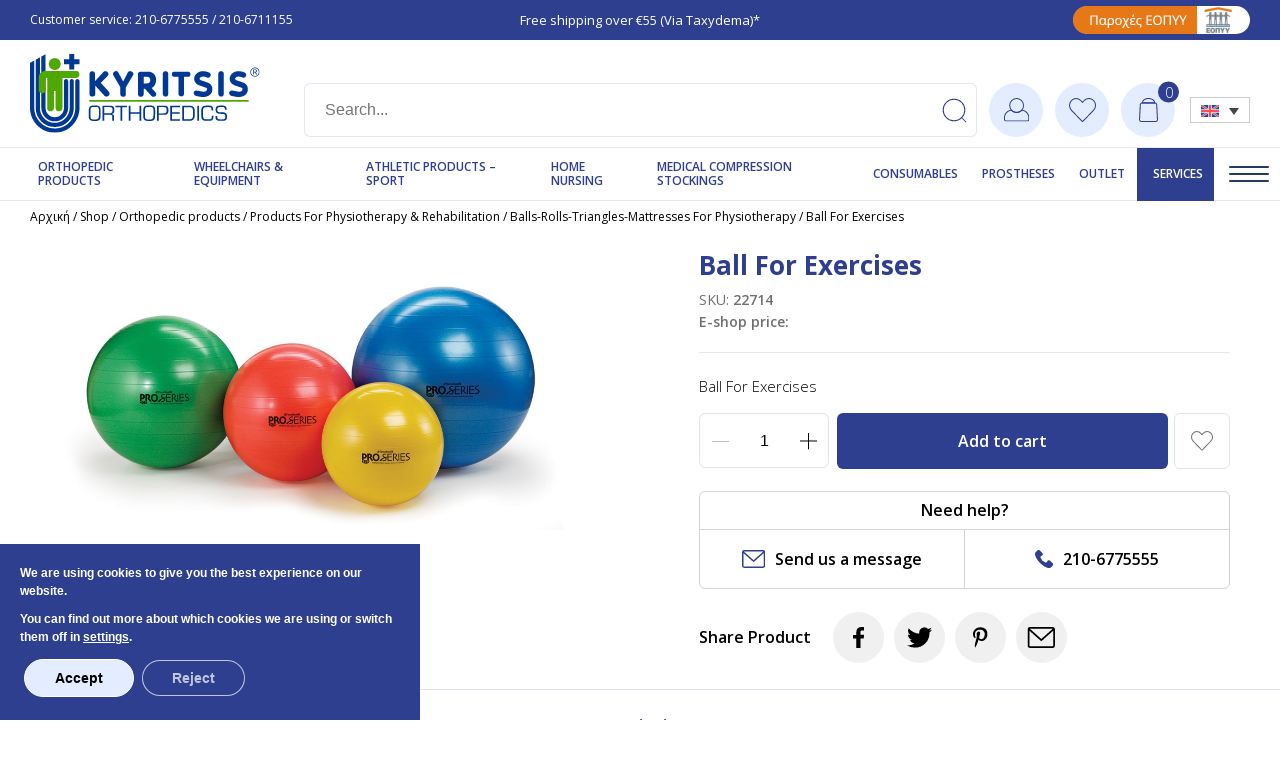

--- FILE ---
content_type: text/html; charset=UTF-8
request_url: https://www.kyritsis-orthopedics.com/en/product/ball-for-exercises/
body_size: 32939
content:
<!doctype html>
<html lang="en-US">
<head>
	<meta charset="UTF-8">
	<meta name="viewport" content="width=device-width, initial-scale=1">
	<link rel="profile" href="https://gmpg.org/xfn/11">

	
        <style>
            :root {
                --smart-title-color: #2F3F8F;
                --smart-text-color: #000000;
                --smart-secondary-color: #66b036;
            }
        </style>
    <meta name='robots' content='index, follow, max-image-preview:large, max-snippet:-1, max-video-preview:-1' />

	<!-- This site is optimized with the Yoast SEO plugin v24.8.1 - https://yoast.com/wordpress/plugins/seo/ -->
	<title>Ball For Exercises</title>
	<meta name="description" content="Kyritsis - Orthopedics, Ball For Exercises" />
	<link rel="canonical" href="https://www.kyritsis-orthopedics.com/en/product/ball-for-exercises/" />
	<meta property="og:locale" content="en_US" />
	<meta property="og:type" content="product" />
	<meta property="og:title" content="Ball For Exercises" />
	<meta property="og:description" content="Kyritsis - Orthopedics, Ball For Exercises" />
	<meta property="og:url" content="https://www.kyritsis-orthopedics.com/en/product/ball-for-exercises/" />
	<meta property="og:site_name" content="Ορθοπαιδικά είδη Κυρίτσης" />
	<meta property="article:modified_time" content="2024-07-15T00:48:26+00:00" />
	<meta property="og:image" content="https://www.kyritsis-orthopedics.com/wp-content/uploads/nc/images/stories/virtuemart/product/2008.5-c-theraband-exercise-stability-ball-pro-series-0.jpg" />
	<meta property="og:image:width" content="1000" />
	<meta property="og:image:height" content="570" />
	<meta property="og:image:type" content="image/jpeg" />
	<meta name="twitter:card" content="summary_large_image" />
	<script type="application/ld+json" class="yoast-schema-graph">{"@context":"https://schema.org","@graph":[{"@type":"WebPage","@id":"https://www.kyritsis-orthopedics.com/en/product/ball-for-exercises/","url":"https://www.kyritsis-orthopedics.com/en/product/ball-for-exercises/","name":"Ball For Exercises","isPartOf":{"@id":"https://www.kyritsis-orthopedics.com/en/#website"},"primaryImageOfPage":{"@id":"https://www.kyritsis-orthopedics.com/en/product/ball-for-exercises/#primaryimage"},"image":{"@id":"https://www.kyritsis-orthopedics.com/en/product/ball-for-exercises/#primaryimage"},"thumbnailUrl":"https://www.kyritsis-orthopedics.com/wp-content/uploads/nc/images/stories/virtuemart/product/2008.5-c-theraband-exercise-stability-ball-pro-series-0.jpg","datePublished":"2012-10-06T10:40:00+00:00","dateModified":"2024-07-15T00:48:26+00:00","description":"Kyritsis - Orthopedics, Ball For Exercises","breadcrumb":{"@id":"https://www.kyritsis-orthopedics.com/en/product/ball-for-exercises/#breadcrumb"},"inLanguage":"en-US","potentialAction":[{"@type":"ReadAction","target":["https://www.kyritsis-orthopedics.com/en/product/ball-for-exercises/"]}]},{"@type":"ImageObject","inLanguage":"en-US","@id":"https://www.kyritsis-orthopedics.com/en/product/ball-for-exercises/#primaryimage","url":"https://www.kyritsis-orthopedics.com/wp-content/uploads/nc/images/stories/virtuemart/product/2008.5-c-theraband-exercise-stability-ball-pro-series-0.jpg","contentUrl":"https://www.kyritsis-orthopedics.com/wp-content/uploads/nc/images/stories/virtuemart/product/2008.5-c-theraband-exercise-stability-ball-pro-series-0.jpg","width":1000,"height":570,"caption":"Μπάλες Ασκήσεων"},{"@type":"BreadcrumbList","@id":"https://www.kyritsis-orthopedics.com/en/product/ball-for-exercises/#breadcrumb","itemListElement":[{"@type":"ListItem","position":1,"name":"Αρχική","item":"https://www.kyritsis-orthopedics.com/en/"},{"@type":"ListItem","position":2,"name":"Shop","item":"https://www.kyritsis-orthopedics.com/en/product-category/"},{"@type":"ListItem","position":3,"name":"Orthopedic products","item":"https://www.kyritsis-orthopedics.com/en/product-category/orthopedic-products/"},{"@type":"ListItem","position":4,"name":"Products For Physiotherapy & Rehabilitation","item":"https://www.kyritsis-orthopedics.com/en/product-category/orthopedic-products/products-for-physiotherapy-rehabilitation/"},{"@type":"ListItem","position":5,"name":"Balls-Rolls-Triangles-Mattresses For Physiotherapy","item":"https://www.kyritsis-orthopedics.com/en/product-category/orthopedic-products/products-for-physiotherapy-rehabilitation/balls-rolls-triangles-mattresses-for-physiotherapy/"},{"@type":"ListItem","position":6,"name":"Ball For Exercises"}]},{"@type":"WebSite","@id":"https://www.kyritsis-orthopedics.com/en/#website","url":"https://www.kyritsis-orthopedics.com/en/","name":"Ορθοπαιδικά είδη Κυρίτσης","description":"Επιστημονική Βοήθεια &amp; Ανθρώπινη Υποστήριξη στα ορθοπεδικά είδη","publisher":{"@id":"https://www.kyritsis-orthopedics.com/en/#organization"},"potentialAction":[{"@type":"SearchAction","target":{"@type":"EntryPoint","urlTemplate":"https://www.kyritsis-orthopedics.com/en/?s={search_term_string}"},"query-input":{"@type":"PropertyValueSpecification","valueRequired":true,"valueName":"search_term_string"}}],"inLanguage":"en-US"},{"@type":"Organization","@id":"https://www.kyritsis-orthopedics.com/en/#organization","name":"Ορθοπαιδικά είδη Κυρίτσης","url":"https://www.kyritsis-orthopedics.com/en/","logo":{"@type":"ImageObject","inLanguage":"en-US","@id":"https://www.kyritsis-orthopedics.com/en/#/schema/logo/image/","url":"https://www.kyritsis-orthopedics.com/wp-content/uploads/2023/07/logo.svg","contentUrl":"https://www.kyritsis-orthopedics.com/wp-content/uploads/2023/07/logo.svg","caption":"Ορθοπαιδικά είδη Κυρίτσης"},"image":{"@id":"https://www.kyritsis-orthopedics.com/en/#/schema/logo/image/"}}]}</script>
	<!-- / Yoast SEO plugin. -->


<link rel='dns-prefetch' href='//cdnjs.cloudflare.com' />
<link rel='dns-prefetch' href='//cdn.jsdelivr.net' />
<link rel='dns-prefetch' href='//code.jquery.com' />
<style id='wp-img-auto-sizes-contain-inline-css'>
img:is([sizes=auto i],[sizes^="auto," i]){contain-intrinsic-size:3000px 1500px}
/*# sourceURL=wp-img-auto-sizes-contain-inline-css */
</style>
<link rel='stylesheet' id='wp-block-library-css' href='https://www.kyritsis-orthopedics.com/wp-includes/css/dist/block-library/style.min.css?ver=6.9' media='all' />
<link rel='stylesheet' id='wc-blocks-style-css' href='https://www.kyritsis-orthopedics.com/wp-content/plugins/woocommerce/assets/client/blocks/wc-blocks.css?ver=wc-9.3.5' media='all' />
<style id='global-styles-inline-css'>
:root{--wp--preset--aspect-ratio--square: 1;--wp--preset--aspect-ratio--4-3: 4/3;--wp--preset--aspect-ratio--3-4: 3/4;--wp--preset--aspect-ratio--3-2: 3/2;--wp--preset--aspect-ratio--2-3: 2/3;--wp--preset--aspect-ratio--16-9: 16/9;--wp--preset--aspect-ratio--9-16: 9/16;--wp--preset--color--black: #000000;--wp--preset--color--cyan-bluish-gray: #abb8c3;--wp--preset--color--white: #ffffff;--wp--preset--color--pale-pink: #f78da7;--wp--preset--color--vivid-red: #cf2e2e;--wp--preset--color--luminous-vivid-orange: #ff6900;--wp--preset--color--luminous-vivid-amber: #fcb900;--wp--preset--color--light-green-cyan: #7bdcb5;--wp--preset--color--vivid-green-cyan: #00d084;--wp--preset--color--pale-cyan-blue: #8ed1fc;--wp--preset--color--vivid-cyan-blue: #0693e3;--wp--preset--color--vivid-purple: #9b51e0;--wp--preset--gradient--vivid-cyan-blue-to-vivid-purple: linear-gradient(135deg,rgb(6,147,227) 0%,rgb(155,81,224) 100%);--wp--preset--gradient--light-green-cyan-to-vivid-green-cyan: linear-gradient(135deg,rgb(122,220,180) 0%,rgb(0,208,130) 100%);--wp--preset--gradient--luminous-vivid-amber-to-luminous-vivid-orange: linear-gradient(135deg,rgb(252,185,0) 0%,rgb(255,105,0) 100%);--wp--preset--gradient--luminous-vivid-orange-to-vivid-red: linear-gradient(135deg,rgb(255,105,0) 0%,rgb(207,46,46) 100%);--wp--preset--gradient--very-light-gray-to-cyan-bluish-gray: linear-gradient(135deg,rgb(238,238,238) 0%,rgb(169,184,195) 100%);--wp--preset--gradient--cool-to-warm-spectrum: linear-gradient(135deg,rgb(74,234,220) 0%,rgb(151,120,209) 20%,rgb(207,42,186) 40%,rgb(238,44,130) 60%,rgb(251,105,98) 80%,rgb(254,248,76) 100%);--wp--preset--gradient--blush-light-purple: linear-gradient(135deg,rgb(255,206,236) 0%,rgb(152,150,240) 100%);--wp--preset--gradient--blush-bordeaux: linear-gradient(135deg,rgb(254,205,165) 0%,rgb(254,45,45) 50%,rgb(107,0,62) 100%);--wp--preset--gradient--luminous-dusk: linear-gradient(135deg,rgb(255,203,112) 0%,rgb(199,81,192) 50%,rgb(65,88,208) 100%);--wp--preset--gradient--pale-ocean: linear-gradient(135deg,rgb(255,245,203) 0%,rgb(182,227,212) 50%,rgb(51,167,181) 100%);--wp--preset--gradient--electric-grass: linear-gradient(135deg,rgb(202,248,128) 0%,rgb(113,206,126) 100%);--wp--preset--gradient--midnight: linear-gradient(135deg,rgb(2,3,129) 0%,rgb(40,116,252) 100%);--wp--preset--font-size--small: 13px;--wp--preset--font-size--medium: 20px;--wp--preset--font-size--large: 36px;--wp--preset--font-size--x-large: 42px;--wp--preset--font-family--inter: "Inter", sans-serif;--wp--preset--font-family--cardo: Cardo;--wp--preset--spacing--20: 0.44rem;--wp--preset--spacing--30: 0.67rem;--wp--preset--spacing--40: 1rem;--wp--preset--spacing--50: 1.5rem;--wp--preset--spacing--60: 2.25rem;--wp--preset--spacing--70: 3.38rem;--wp--preset--spacing--80: 5.06rem;--wp--preset--shadow--natural: 6px 6px 9px rgba(0, 0, 0, 0.2);--wp--preset--shadow--deep: 12px 12px 50px rgba(0, 0, 0, 0.4);--wp--preset--shadow--sharp: 6px 6px 0px rgba(0, 0, 0, 0.2);--wp--preset--shadow--outlined: 6px 6px 0px -3px rgb(255, 255, 255), 6px 6px rgb(0, 0, 0);--wp--preset--shadow--crisp: 6px 6px 0px rgb(0, 0, 0);}:where(.is-layout-flex){gap: 0.5em;}:where(.is-layout-grid){gap: 0.5em;}body .is-layout-flex{display: flex;}.is-layout-flex{flex-wrap: wrap;align-items: center;}.is-layout-flex > :is(*, div){margin: 0;}body .is-layout-grid{display: grid;}.is-layout-grid > :is(*, div){margin: 0;}:where(.wp-block-columns.is-layout-flex){gap: 2em;}:where(.wp-block-columns.is-layout-grid){gap: 2em;}:where(.wp-block-post-template.is-layout-flex){gap: 1.25em;}:where(.wp-block-post-template.is-layout-grid){gap: 1.25em;}.has-black-color{color: var(--wp--preset--color--black) !important;}.has-cyan-bluish-gray-color{color: var(--wp--preset--color--cyan-bluish-gray) !important;}.has-white-color{color: var(--wp--preset--color--white) !important;}.has-pale-pink-color{color: var(--wp--preset--color--pale-pink) !important;}.has-vivid-red-color{color: var(--wp--preset--color--vivid-red) !important;}.has-luminous-vivid-orange-color{color: var(--wp--preset--color--luminous-vivid-orange) !important;}.has-luminous-vivid-amber-color{color: var(--wp--preset--color--luminous-vivid-amber) !important;}.has-light-green-cyan-color{color: var(--wp--preset--color--light-green-cyan) !important;}.has-vivid-green-cyan-color{color: var(--wp--preset--color--vivid-green-cyan) !important;}.has-pale-cyan-blue-color{color: var(--wp--preset--color--pale-cyan-blue) !important;}.has-vivid-cyan-blue-color{color: var(--wp--preset--color--vivid-cyan-blue) !important;}.has-vivid-purple-color{color: var(--wp--preset--color--vivid-purple) !important;}.has-black-background-color{background-color: var(--wp--preset--color--black) !important;}.has-cyan-bluish-gray-background-color{background-color: var(--wp--preset--color--cyan-bluish-gray) !important;}.has-white-background-color{background-color: var(--wp--preset--color--white) !important;}.has-pale-pink-background-color{background-color: var(--wp--preset--color--pale-pink) !important;}.has-vivid-red-background-color{background-color: var(--wp--preset--color--vivid-red) !important;}.has-luminous-vivid-orange-background-color{background-color: var(--wp--preset--color--luminous-vivid-orange) !important;}.has-luminous-vivid-amber-background-color{background-color: var(--wp--preset--color--luminous-vivid-amber) !important;}.has-light-green-cyan-background-color{background-color: var(--wp--preset--color--light-green-cyan) !important;}.has-vivid-green-cyan-background-color{background-color: var(--wp--preset--color--vivid-green-cyan) !important;}.has-pale-cyan-blue-background-color{background-color: var(--wp--preset--color--pale-cyan-blue) !important;}.has-vivid-cyan-blue-background-color{background-color: var(--wp--preset--color--vivid-cyan-blue) !important;}.has-vivid-purple-background-color{background-color: var(--wp--preset--color--vivid-purple) !important;}.has-black-border-color{border-color: var(--wp--preset--color--black) !important;}.has-cyan-bluish-gray-border-color{border-color: var(--wp--preset--color--cyan-bluish-gray) !important;}.has-white-border-color{border-color: var(--wp--preset--color--white) !important;}.has-pale-pink-border-color{border-color: var(--wp--preset--color--pale-pink) !important;}.has-vivid-red-border-color{border-color: var(--wp--preset--color--vivid-red) !important;}.has-luminous-vivid-orange-border-color{border-color: var(--wp--preset--color--luminous-vivid-orange) !important;}.has-luminous-vivid-amber-border-color{border-color: var(--wp--preset--color--luminous-vivid-amber) !important;}.has-light-green-cyan-border-color{border-color: var(--wp--preset--color--light-green-cyan) !important;}.has-vivid-green-cyan-border-color{border-color: var(--wp--preset--color--vivid-green-cyan) !important;}.has-pale-cyan-blue-border-color{border-color: var(--wp--preset--color--pale-cyan-blue) !important;}.has-vivid-cyan-blue-border-color{border-color: var(--wp--preset--color--vivid-cyan-blue) !important;}.has-vivid-purple-border-color{border-color: var(--wp--preset--color--vivid-purple) !important;}.has-vivid-cyan-blue-to-vivid-purple-gradient-background{background: var(--wp--preset--gradient--vivid-cyan-blue-to-vivid-purple) !important;}.has-light-green-cyan-to-vivid-green-cyan-gradient-background{background: var(--wp--preset--gradient--light-green-cyan-to-vivid-green-cyan) !important;}.has-luminous-vivid-amber-to-luminous-vivid-orange-gradient-background{background: var(--wp--preset--gradient--luminous-vivid-amber-to-luminous-vivid-orange) !important;}.has-luminous-vivid-orange-to-vivid-red-gradient-background{background: var(--wp--preset--gradient--luminous-vivid-orange-to-vivid-red) !important;}.has-very-light-gray-to-cyan-bluish-gray-gradient-background{background: var(--wp--preset--gradient--very-light-gray-to-cyan-bluish-gray) !important;}.has-cool-to-warm-spectrum-gradient-background{background: var(--wp--preset--gradient--cool-to-warm-spectrum) !important;}.has-blush-light-purple-gradient-background{background: var(--wp--preset--gradient--blush-light-purple) !important;}.has-blush-bordeaux-gradient-background{background: var(--wp--preset--gradient--blush-bordeaux) !important;}.has-luminous-dusk-gradient-background{background: var(--wp--preset--gradient--luminous-dusk) !important;}.has-pale-ocean-gradient-background{background: var(--wp--preset--gradient--pale-ocean) !important;}.has-electric-grass-gradient-background{background: var(--wp--preset--gradient--electric-grass) !important;}.has-midnight-gradient-background{background: var(--wp--preset--gradient--midnight) !important;}.has-small-font-size{font-size: var(--wp--preset--font-size--small) !important;}.has-medium-font-size{font-size: var(--wp--preset--font-size--medium) !important;}.has-large-font-size{font-size: var(--wp--preset--font-size--large) !important;}.has-x-large-font-size{font-size: var(--wp--preset--font-size--x-large) !important;}
/*# sourceURL=global-styles-inline-css */
</style>

<style id='classic-theme-styles-inline-css'>
/*! This file is auto-generated */
.wp-block-button__link{color:#fff;background-color:#32373c;border-radius:9999px;box-shadow:none;text-decoration:none;padding:calc(.667em + 2px) calc(1.333em + 2px);font-size:1.125em}.wp-block-file__button{background:#32373c;color:#fff;text-decoration:none}
/*# sourceURL=/wp-includes/css/classic-themes.min.css */
</style>
<link rel='stylesheet' id='cardlink-payment-gateway-css' href='https://www.kyritsis-orthopedics.com/wp-content/plugins/cardlink-payment-gateway-woocommerce-1.0.12/public/css/cardlink-payment-gateway-public.css?ver=1.0.12' media='all' />
<link rel='stylesheet' id='contact-form-7-css' href='https://www.kyritsis-orthopedics.com/wp-content/plugins/contact-form-7/includes/css/styles.css?ver=6.0.6' media='all' />
<link rel='stylesheet' id='fnm-wishlist-style-css' href='https://www.kyritsis-orthopedics.com/wp-content/plugins/fnm-woocommerce-wishlist/fnm-wishlist-style.css?ver=1.0.4' media='all' />
<style id='woocommerce-inline-inline-css'>
.woocommerce form .form-row .required { visibility: visible; }
/*# sourceURL=woocommerce-inline-inline-css */
</style>
<link rel='stylesheet' id='wpml-legacy-dropdown-0-css' href='https://www.kyritsis-orthopedics.com/wp-content/plugins/sitepress-multilingual-cms/templates/language-switchers/legacy-dropdown/style.min.css?ver=1' media='all' />
<link rel='stylesheet' id='wp-color-picker-css' href='https://www.kyritsis-orthopedics.com/wp-admin/css/color-picker.min.css?ver=6.9' media='all' />
<link rel='stylesheet' id='smart-search-style-css' href='https://www.kyritsis-orthopedics.com/wp-content/plugins/smart-search-plugin/includes/../css/smart-search.css?ver=1.0.0' media='all' />
<link rel='stylesheet' id='parent-style-css' href='https://www.kyritsis-orthopedics.com/wp-content/themes/flipnewmedia/style.css?ver=6.9' media='all' />
<link rel='stylesheet' id='slick.css-css' href='https://cdnjs.cloudflare.com/ajax/libs/slick-carousel/1.9.0/slick.min.css?ver=6.9' media='all' />
<link rel='stylesheet' id='jssocials.css-css' href='https://cdn.jsdelivr.net/jquery.jssocials/1.4.0/jssocials.css?ver=6.9' media='all' />
<link rel='stylesheet' id='jssocials-theme-flat.css-css' href='https://cdn.jsdelivr.net/jquery.jssocials/1.4.0/jssocials-theme-flat.css?ver=6.9' media='all' />
<link rel='stylesheet' id='font-awesome.min.css-css' href='https://www.kyritsis-orthopedics.com/wp-content/themes/flipnewmedia-child/css/font-awesome.min.css?ver=6.9' media='all' />
<link rel='stylesheet' id='select2.min.css-css' href='https://cdn.jsdelivr.net/npm/select2@4.1.0-beta.1/dist/css/select2.min.css?ver=6.9' media='all' />
<link rel='stylesheet' id='gdpr-cookie.css-css' href='https://www.kyritsis-orthopedics.com/wp-content/themes/flipnewmedia-child/css/gdpr-cookie.css?v=1.01&#038;ver=6.9' media='all' />
<link rel='stylesheet' id='website.css-css' href='https://www.kyritsis-orthopedics.com/wp-content/themes/flipnewmedia-child/css/website.css?v=1.288&#038;ver=6.9' media='all' />
<link rel='stylesheet' id='simplebar.css-css' href='https://cdn.jsdelivr.net/npm/simplebar@latest/dist/simplebar.css?ver=6.9' media='all' />
<link rel='stylesheet' id='jquery-ui.css-css' href='https://code.jquery.com/ui/1.12.1/themes/base/jquery-ui.css?ver=6.9' media='all' />
<link rel='stylesheet' id='flipnewmedia-style-css' href='https://www.kyritsis-orthopedics.com/wp-content/themes/flipnewmedia-child/style.css?ver=1.0.0' media='all' />
<link rel='stylesheet' id='flinewmeida-woocommerce-style-css' href='https://www.kyritsis-orthopedics.com/wp-content/themes/flipnewmedia/woocommerce.css?ver=1.0.0' media='all' />
<style id='flinewmeida-woocommerce-style-inline-css'>
@font-face {
			font-family: "star";
			src: url("https://www.kyritsis-orthopedics.com/wp-content/plugins/woocommerce/assets/fonts/star.eot");
			src: url("https://www.kyritsis-orthopedics.com/wp-content/plugins/woocommerce/assets/fonts/star.eot?#iefix") format("embedded-opentype"),
				url("https://www.kyritsis-orthopedics.com/wp-content/plugins/woocommerce/assets/fonts/star.woff") format("woff"),
				url("https://www.kyritsis-orthopedics.com/wp-content/plugins/woocommerce/assets/fonts/star.ttf") format("truetype"),
				url("https://www.kyritsis-orthopedics.com/wp-content/plugins/woocommerce/assets/fonts/star.svg#star") format("svg");
			font-weight: normal;
			font-style: normal;
		}
/*# sourceURL=flinewmeida-woocommerce-style-inline-css */
</style>
<link rel='stylesheet' id='flexible-shipping-free-shipping-css' href='https://www.kyritsis-orthopedics.com/wp-content/plugins/flexible-shipping/assets/dist/css/free-shipping.css?ver=4.25.8.2' media='all' />
<link rel='stylesheet' id='woo_discount_pro_style-css' href='https://www.kyritsis-orthopedics.com/wp-content/plugins/woo-discount-rules-pro/Assets/Css/awdr_style.css?ver=2.6.5' media='all' />
<link rel='stylesheet' id='moove_gdpr_frontend-css' href='https://www.kyritsis-orthopedics.com/wp-content/plugins/gdpr-cookie-compliance/dist/styles/gdpr-main-nf.css?ver=4.16.1' media='all' />
<script id="wpml-cookie-js-extra">
var wpml_cookies = {"wp-wpml_current_language":{"value":"en","expires":1,"path":"/"}};
var wpml_cookies = {"wp-wpml_current_language":{"value":"en","expires":1,"path":"/"}};
//# sourceURL=wpml-cookie-js-extra
</script>
<script src="https://www.kyritsis-orthopedics.com/wp-content/plugins/sitepress-multilingual-cms/res/js/cookies/language-cookie.js?ver=486900" id="wpml-cookie-js" defer data-wp-strategy="defer"></script>
<script src="https://www.kyritsis-orthopedics.com/wp-includes/js/jquery/jquery.min.js?ver=3.7.1" id="jquery-core-js"></script>
<script src="https://www.kyritsis-orthopedics.com/wp-includes/js/jquery/jquery-migrate.min.js?ver=3.4.1" id="jquery-migrate-js"></script>
<script id="cardlink-payment-gateway-js-extra">
var urls = {"home":"https://www.kyritsis-orthopedics.com/en/","theme":"/home/kyritsisorh/domains/kyritsis-orthopedics.com/public_html/wp-content/themes/flipnewmedia","plugins":"https://www.kyritsis-orthopedics.com/wp-content/plugins","assets":"https://www.kyritsis-orthopedics.com/wp-content/themes/flipnewmedia-child/assets","ajax":"https://www.kyritsis-orthopedics.com/wp-admin/admin-ajax.php"};
//# sourceURL=cardlink-payment-gateway-js-extra
</script>
<script src="https://www.kyritsis-orthopedics.com/wp-content/plugins/cardlink-payment-gateway-woocommerce-1.0.12/public/js/cardlink-payment-gateway-public.js?ver=1.0.12" id="cardlink-payment-gateway-js"></script>
<script id="jquery-remove-uppercase-accents-js-extra">
var rua = {"accents":[{"original":"\u0386\u0399","convert":"\u0391\u03aa"},{"original":"\u0386\u03a5","convert":"\u0391\u03ab"},{"original":"\u0388\u0399","convert":"\u0395\u03aa"},{"original":"\u038c\u0399","convert":"\u039f\u03aa"},{"original":"\u0388\u03a5","convert":"\u0395\u03ab"},{"original":"\u038c\u03a5","convert":"\u039f\u03ab"},{"original":"\u03ac\u03b9","convert":"\u03b1\u03ca"},{"original":"\u03ad\u03b9","convert":"\u03b5\u03ca"},{"original":"\u0386\u03c5","convert":"\u03b1\u03cb"},{"original":"\u03ac\u03c5","convert":"\u03b1\u03cb"},{"original":"\u03cc\u03b9","convert":"\u03bf\u03ca"},{"original":"\u0388\u03c5","convert":"\u03b5\u03cb"},{"original":"\u03ad\u03c5","convert":"\u03b5\u03cb"},{"original":"\u03cc\u03c5","convert":"\u03bf\u03cb"},{"original":"\u038c\u03c5","convert":"\u03bf\u03cb"},{"original":"\u0386","convert":"\u0391"},{"original":"\u03ac","convert":"\u03b1"},{"original":"\u0388","convert":"\u0395"},{"original":"\u03ad","convert":"\u03b5"},{"original":"\u0389","convert":"\u0397"},{"original":"\u03ae","convert":"\u03b7"},{"original":"\u038a","convert":"\u0399"},{"original":"\u03aa","convert":"\u0399"},{"original":"\u03af","convert":"\u03b9"},{"original":"\u0390","convert":"\u03ca"},{"original":"\u038c","convert":"\u039f"},{"original":"\u03cc","convert":"\u03bf"},{"original":"\u038e","convert":"\u03a5"},{"original":"\u03cd","convert":"\u03c5"},{"original":"\u03b0","convert":"\u03cb"},{"original":"\u038f","convert":"\u03a9"},{"original":"\u03ce","convert":"\u03c9"}],"selectors":"","selAction":""};
//# sourceURL=jquery-remove-uppercase-accents-js-extra
</script>
<script src="https://www.kyritsis-orthopedics.com/wp-content/plugins/remove-uppercase-accents/js/jquery.remove-uppercase-accents.js?ver=6.9" id="jquery-remove-uppercase-accents-js"></script>
<script src="https://www.kyritsis-orthopedics.com/wp-content/plugins/woocommerce/assets/js/jquery-blockui/jquery.blockUI.min.js?ver=2.7.0-wc.9.3.5" id="jquery-blockui-js" defer data-wp-strategy="defer"></script>
<script id="wc-add-to-cart-js-extra">
var wc_add_to_cart_params = {"ajax_url":"/wp-admin/admin-ajax.php?lang=en","wc_ajax_url":"/en/?wc-ajax=%%endpoint%%","i18n_view_cart":"View cart","cart_url":"https://www.kyritsis-orthopedics.com/en/cart-2/","is_cart":"","cart_redirect_after_add":"no"};
//# sourceURL=wc-add-to-cart-js-extra
</script>
<script src="https://www.kyritsis-orthopedics.com/wp-content/plugins/woocommerce/assets/js/frontend/add-to-cart.min.js?ver=9.3.5" id="wc-add-to-cart-js" defer data-wp-strategy="defer"></script>
<script id="wc-single-product-js-extra">
var wc_single_product_params = {"i18n_required_rating_text":"Please select a rating","review_rating_required":"yes","flexslider":{"rtl":false,"animation":"slide","smoothHeight":true,"directionNav":false,"controlNav":"thumbnails","slideshow":false,"animationSpeed":500,"animationLoop":false,"allowOneSlide":false},"zoom_enabled":"","zoom_options":[],"photoswipe_enabled":"","photoswipe_options":{"shareEl":false,"closeOnScroll":false,"history":false,"hideAnimationDuration":0,"showAnimationDuration":0},"flexslider_enabled":""};
//# sourceURL=wc-single-product-js-extra
</script>
<script src="https://www.kyritsis-orthopedics.com/wp-content/plugins/woocommerce/assets/js/frontend/single-product.min.js?ver=9.3.5" id="wc-single-product-js" defer data-wp-strategy="defer"></script>
<script src="https://www.kyritsis-orthopedics.com/wp-content/plugins/woocommerce/assets/js/js-cookie/js.cookie.min.js?ver=2.1.4-wc.9.3.5" id="js-cookie-js" defer data-wp-strategy="defer"></script>
<script id="woocommerce-js-extra">
var woocommerce_params = {"ajax_url":"/wp-admin/admin-ajax.php?lang=en","wc_ajax_url":"/en/?wc-ajax=%%endpoint%%"};
//# sourceURL=woocommerce-js-extra
</script>
<script src="https://www.kyritsis-orthopedics.com/wp-content/plugins/woocommerce/assets/js/frontend/woocommerce.min.js?ver=9.3.5" id="woocommerce-js" defer data-wp-strategy="defer"></script>
<script src="https://www.kyritsis-orthopedics.com/wp-content/plugins/sitepress-multilingual-cms/templates/language-switchers/legacy-dropdown/script.min.js?ver=1" id="wpml-legacy-dropdown-0-js"></script>
<script id="ajax-script-js-extra">
var my_ajax_object = {"ajax_url":"https://www.kyritsis-orthopedics.com/wp-admin/admin-ajax.php"};
//# sourceURL=ajax-script-js-extra
</script>
<script src="https://www.kyritsis-orthopedics.com/wp-content/themes/flipnewmedia-child/js/my-ajax-script.js?ver=6.9" id="ajax-script-js"></script>
<meta name="generator" content="WPML ver:4.8.6 stt:1,13;" />
<meta name="facebook-domain-verification" content="jxj17x7mevl1j22zfc9z85gwclclqw" />    <script>
      (function($) {
        $(document).on('facetwp-refresh', function() {
          if (FWP.soft_refresh == true) {
            FWP.enable_scroll = true;
          } else {
            FWP.enable_scroll = false;
          }
		  jQuery('.close_sidebar').trigger('click');	
        });
        $(document).on('facetwp-loaded', function() {
          if (FWP.enable_scroll == true) {
			  
              //$('html, body').animate({ scrollTop: 0 }, 500);
			  
			  /*
			  if(jQuery('.products_template')[0]) {
				  $('html, body').animate({
					  scrollTop: 0
					}, {
					  duration: 500,
					  complete: function() {
						jQuery('.anim_wrap').addClass('viewport-hide');
			  			jQuery('.anim_wrap').addClass('transform-up');
					  }
					});
			  }
			  */
          }
			
		  $.each(FWP.settings.num_choices, function(key, val) {

            // assuming each facet is wrapped within a "facet-wrap" container element
            // this may need to change depending on your setup, for example:
            // change ".facet-wrap" to ".widget" if using WP text widgets

            var $facet = $('.facetwp-facet-' + key);
            var $wrap = $facet.closest('.filter_sidebar__row ');
            var $flyout = $facet.closest('.flyout-row');
            if ($wrap.length || $flyout.length) {
              var $which = $wrap.length ? $wrap : $flyout;
              (0 === val) ? $which.hide() : $which.show();
            }
          });
			
        });
		  
 
		  
		 $(function() {
          if ('object' != typeof FWP) return;

          /* Modify the flyout wrapper HTML */
          FWP.hooks.addFilter('facetwp/flyout/flyout_html', function(flyout_html) {
            return flyout_html.replace(' <div class="facetwp-flyout-close">x</div>', ' <div class="facetwp-flyout-close">x</div><div class="filter-actions-mobile" style="display: none;"><button class="mobile f-submit" style="">Εφαρμογή</button><button class="reset-filters reset-filters-mobile mobile" onclick="FWP.reset()" style="display: inline-block;">Καθαρισμός</button></div>');
          });
			 
		$(function() {
          if ('object' != typeof FWP) return;

          /* Flyout opened */
          FWP.hooks.addAction('facetwp/flyout/open', function() {
            jQuery(".filter-actions-mobile").css("display", "flex").hide().fadeIn();
          });

          /* Flyout closed */
          FWP.hooks.addAction('facetwp/flyout/close', function() {
            jQuery(".filter-actions-mobile").css("display", "none").hide().fadeOut();
          });

        });

        });
		  
      })(jQuery);
    </script>
<script>
// Define dataLayer and the gtag function.
window.dataLayer = window.dataLayer || [];
function gtag(){dataLayer.push(arguments);}
// Set default consent to 'denied' as a placeholder
// Determine actual values based on your own requirements
gtag('consent', 'default', {
'ad_storage': 'denied',
'ad_user_data': 'denied',
'ad_personalization': 'denied',
'analytics_storage': 'denied',
'personalization_storage': 'denied',
'functionality_storage': 'denied',
'security_storage': 'denied',
});
</script>
<!-- Google Tag Manager -->
<script>(function(w,d,s,l,i){w[l]=w[l]||[];w[l].push({'gtm.start':
new Date().getTime(),event:'gtm.js'});var f=d.getElementsByTagName(s)[0],
j=d.createElement(s),dl=l!='dataLayer'?'&l='+l:'';j.async=true;j.src=
'https://www.googletagmanager.com/gtm.js?id='+i+dl;f.parentNode.insertBefore(j,f);
})(window,document,'script','dataLayer','GTM-W9GZ978P');</script>
<!-- End Google Tag Manager -->
	<noscript><style>.woocommerce-product-gallery{ opacity: 1 !important; }</style></noscript>
	<style class='wp-fonts-local'>
@font-face{font-family:Inter;font-style:normal;font-weight:300 900;font-display:fallback;src:url('https://www.kyritsis-orthopedics.com/wp-content/plugins/woocommerce/assets/fonts/Inter-VariableFont_slnt,wght.woff2') format('woff2');font-stretch:normal;}
@font-face{font-family:Cardo;font-style:normal;font-weight:400;font-display:fallback;src:url('https://www.kyritsis-orthopedics.com/wp-content/plugins/woocommerce/assets/fonts/cardo_normal_400.woff2') format('woff2');}
</style>
<link rel="icon" href="https://www.kyritsis-orthopedics.com/wp-content/uploads/2023/11/apple-icon-120x120-1-100x100.png" sizes="32x32" />
<link rel="icon" href="https://www.kyritsis-orthopedics.com/wp-content/uploads/2023/11/apple-icon-120x120-1.png" sizes="192x192" />
<link rel="apple-touch-icon" href="https://www.kyritsis-orthopedics.com/wp-content/uploads/2023/11/apple-icon-120x120-1.png" />
<meta name="msapplication-TileImage" content="https://www.kyritsis-orthopedics.com/wp-content/uploads/2023/11/apple-icon-120x120-1.png" />
		<style id="wp-custom-css">
			html {scroll-behavior:smooth}
.cat-h2 {margin-top:15px;font-weight:normal;font-size:15px;line-height:24px;color:#3b3b3b}
.simple_page ul {font-weight:400;font-size:var(--main-text)}
.main_cat_box img {background:rgba(235, 235, 235, .8);background:radial-gradient(circle, rgba(255, 255, 255, 1) 5%, rgba(235, 235, 235, 1) 50%)}
.custom_badge {padding:0 8px;max-width:100%;width:fit-content;white-space:nowrap;float:right}
.custom_badge.text_badge {max-width:fit-content!important}

.nl_container {width:100%;max-width:900px;border:3px solid var(--m3);margin:40px auto;padding:20px}

.nl_container p {margin-bottom:0px}

.nl_row {display:flex;flex-direction:row}
.nl_icon {max-width:120px}

.nl_button_cont {margin:auto;display:flex}

.nl_button {max-width:100%;
    height:50px;
    border:solid 1px var(--m1);
    transition:all 300ms;
    font-weight:normal;
    cursor:pointer;
    line-height:48px;
    border-radius:5px;
    background-color:var(--m1);
    padding:0;
    font-size:15px;
    text-align:center;
    color:#fff!important;
    width:100px
}

.availabilty {
    display:none
}

@media (max-width:767px) {
  .nl_row {
    flex-direction: column;
		text-align:center
  }
	.nl_icon {max-width:100%}
	.nl_button_cont {margin:20px auto 0 auto}
}		</style>
				<link rel="preconnect" href="https://fonts.googleapis.com">
	<link rel="preconnect" href="https://fonts.gstatic.com" crossorigin>
	<link href="https://fonts.googleapis.com/css2?family=Open+Sans:ital,wght@0,300;0,400;0,500;0,600;0,700;0,800;1,300;1,400&display=swap" rel="stylesheet">

</head>

<body class="wp-singular product-template-default single single-product postid-10948 wp-custom-logo wp-theme-flipnewmedia wp-child-theme-flipnewmedia-child theme-flipnewmedia woocommerce woocommerce-page woocommerce-no-js lang-en no-sidebar woocommerce-active">

<div id="page" class="site">


	<header id="masthead" class="site-header">
		
		<diV class="top_bar_wrapper main_wrapper hide_until_load_991">
			<div class="top_bar_col header_phone">
				<div class="h_phone">Customer service: <a href="tel:+302106775555">210-6775555</a> / <a href="tel:+302106711155">210-6711155</a></div>
			</div>
			<div class="top_bar_col top_bar_row m-auto mw">
				<div class="tob_bar_cont">
					<div class="usp"><a href="https://www.kyritsis-orthopedics.com/en/shipping-payment-methods/" style="display: block;color: #fff;">Free shipping over €55 (Via Taxydema)*</a></div>
				</div>				 
			</div>
			<div class="top_bar_col eoppy">
				<div class="eopyy_icon">
					<img alt="eopyy" src="https://www.kyritsis-orthopedics.com/wp-content/uploads/2023/07/eopyy.png"/>
				</div>
			</div>
		</diV><!--top_bar_wrapper-->
		
		<div class="header-container custom-container main_wrapper">
			
			<div class="header-right m-auto mw">	
				
				<div class="logo_wrapper  header_left">
					<div class="logo">
						<a href="https://www.kyritsis-orthopedics.com/en/"><img alt="Κυρίτσης Ορθοπαιδικα" src="https://www.kyritsis-orthopedics.com/wp-content/uploads/2023/12/KYRITSHS_LOGO_EN.svg"></a>
					</div>	
				</div><!--header_left-->
				
				<div class=" header_center">
					<div class="site-search">
							<input aria-label="Search" id="smart-search-input" class="searh_header smart-search-input" required name="s" type="search" value="" placeholder="Search...">	
					</div>
				</div><!--logo_wrapper-->
				
				<div class="header-inner header_right">
					 
					<div style="display:none;" class="mobile_search">
						<div class="search_toggle"><svg id="Group_7204" data-name="Group 7204" xmlns="http://www.w3.org/2000/svg" width="19.15" height="19.15" viewBox="0 0 19.15 19.15">
  <g id="Ellipse_5" data-name="Ellipse 5" transform="translate(0)" fill="none" stroke="#273273" stroke-width="1.5">
    <circle cx="8.404" cy="8.404" r="8.404" stroke="none"/>
    <circle cx="8.404" cy="8.404" r="7.654" fill="none"/>
  </g>
  <path id="Path_19" data-name="Path 19" d="M0,0V5.6" transform="translate(14.127 14.128) rotate(-45)" fill="none" stroke="#273273" stroke-linecap="round" stroke-width="1.5"/>
</svg></div>
					</div>
					<div class="h_icons h_acc">
												<a class="guest_acc" href="https://www.kyritsis-orthopedics.com/en/my-account-2/"><img alt="Λογαριασμός" src="https://www.kyritsis-orthopedics.com/wp-content/uploads/2023/07/account_icon.svg"/></a>
					</div>
					<div style="position:relative;" class="h_icons h_wish">
						<a href="https://www.kyritsis-orthopedics.com/en/whishlist/"><img alt="wishtlist" src="https://www.kyritsis-orthopedics.com/wp-content/uploads/2023/07/wishlist.svg"/></a>
						<div style="display:none;" class="wishlist-count general_count"></div>
					</div>
					 
					<div class="h_icons header_cart side_cart">
						<a href="https://www.kyritsis-orthopedics.com/en//cart/">
						<span style="display:none;">cart</span>
						<svg id="shopping_bag" data-name="shopping bag" xmlns="http://www.w3.org/2000/svg" width="18.203" height="23.138" viewBox="0 0 18.203 23.138">
  <g id="Path_2092" data-name="Path 2092" transform="translate(0 1.214)" fill="none">
    <path d="M3.034,3H15.169a2.322,2.322,0,0,1,2.275,2.366L18.2,19.559a2.322,2.322,0,0,1-2.275,2.366H2.275A2.322,2.322,0,0,1,0,19.559L.758,5.366A2.322,2.322,0,0,1,3.034,3Z" stroke="none"/>
    <path d="M 3.033815383911133 4.000003814697266 C 2.330575942993164 4.000003814697266 1.758455276489258 4.612583160400391 1.758455276489258 5.36555290222168 L 1.757036209106445 5.418912887573242 L 1.000179290771484 19.58218765258789 C 1.011882781982422 20.32440948486328 1.579421997070312 20.92440414428711 2.275365829467773 20.92440414428711 L 15.92755603790283 20.92440414428711 C 16.62349891662598 20.92440414428711 17.1910285949707 20.32440948486328 17.20273208618164 19.58218765258789 L 16.44445610046387 5.36555290222168 C 16.44445610046387 4.612583160400391 15.87233543395996 4.000003814697266 15.16909599304199 4.000003814697266 L 3.033815383911133 4.000003814697266 M 3.033815383911133 3.000003814697266 L 15.16909599304199 3.000003814697266 C 16.42574501037598 3.000003814697266 17.44445610046387 4.059093475341797 17.44445610046387 5.36555290222168 L 18.20291519165039 19.5588436126709 C 18.20291519165039 20.86531257629395 17.18419647216797 21.92440223693848 15.92755603790283 21.92440223693848 L 2.275365829467773 21.92440223693848 C 1.018714904785156 21.92440223693848 -3.814697265625e-06 20.86531257629395 -3.814697265625e-06 19.5588436126709 L 0.7584552764892578 5.36555290222168 C 0.7584552764892578 4.059093475341797 1.777166366577148 3.000003814697266 3.033815383911133 3.000003814697266 Z" stroke="none" fill="#2f3f8f"/>
  </g>
  <g id="Path_2093" data-name="Path 2093" transform="translate(2.59 -1)" fill="none">
    <path d="M6.511,1c3.6,0,6.511,2.028,6.511,5.25H0C0,3.028,2.915,1,6.511,1Z" stroke="none"/>
    <path d="M 6.511112689971924 2.000000476837158 C 4.945452690124512 2.000000476837158 3.527402877807617 2.429130554199219 2.518202781677246 3.20835018157959 C 1.807666778564453 3.756963729858398 1.336787223815918 4.451267719268799 1.126294136047363 5.249820709228516 L 11.89593124389648 5.249820709228516 C 11.68543815612793 4.451267719268799 11.21455860137939 3.756963729858398 10.5040225982666 3.20835018157959 C 9.49482250213623 2.429130554199219 8.076772689819336 2.000000476837158 6.511112689971924 2.000000476837158 M 6.511112689971924 1.000000476837158 C 10.107102394104 1.000000476837158 13.0222225189209 3.028270244598389 13.0222225189209 6.249820232391357 C 7.230872631072998 6.249820232391357 5.563702583312988 6.249820232391357 2.86102294921875e-06 6.249820232391357 C 2.86102294921875e-06 3.028270244598389 2.915122985839844 1.000000476837158 6.511112689971924 1.000000476837158 Z" stroke="none" fill="#2f3f8f"/>
  </g>
</svg>						<div id="mini-cart-count" style="color: #fff;">0</div>
												</a>
					</div>	
					<div class="lang_sw">
						
<div
	 class="wpml-ls-statics-shortcode_actions wpml-ls wpml-ls-legacy-dropdown js-wpml-ls-legacy-dropdown">
	<ul role="menu">

		<li role="none" tabindex="0" class="wpml-ls-slot-shortcode_actions wpml-ls-item wpml-ls-item-en wpml-ls-current-language wpml-ls-first-item wpml-ls-item-legacy-dropdown">
			<a href="#" class="js-wpml-ls-item-toggle wpml-ls-item-toggle" role="menuitem" title="Switch to English">
                                                    <img
            class="wpml-ls-flag"
            src="https://www.kyritsis-orthopedics.com/wp-content/plugins/sitepress-multilingual-cms/res/flags/en.svg"
            alt="English"
            width=18
            height=12
    /></a>

			<ul class="wpml-ls-sub-menu" role="menu">
				
					<li class="wpml-ls-slot-shortcode_actions wpml-ls-item wpml-ls-item-el wpml-ls-last-item" role="none">
						<a href="https://www.kyritsis-orthopedics.com/product/%ce%bc%cf%80%ce%ac%ce%bb%ce%b5%cf%82-%ce%b1%cf%83%ce%ba%ce%ae%cf%83%ce%b5%cf%89%ce%bd-%cf%86%cf%85%cf%83%ce%b9%ce%ba%ce%bf%ce%b8%ce%b5%cf%81%ce%b1%cf%80%ce%b5%ce%af%ce%b1%cf%82/" class="wpml-ls-link" role="menuitem" aria-label="Switch to Greek" title="Switch to Greek">
                                                                <img
            class="wpml-ls-flag"
            src="https://www.kyritsis-orthopedics.com/wp-content/plugins/sitepress-multilingual-cms/res/flags/el.svg"
            alt="Greek"
            width=18
            height=12
    /></a>
					</li>

							</ul>

		</li>

	</ul>
</div>
					</div>
					<div style="display:none;" class="burger_btn_wrap">	
						<button aria-expanded="false" aria-controls="main-navigation" aria-label="Open main menu" id="js_menu_button" class="menu_button">
							<span style="display:none">menu</span>
							<span class="menu_button_line top"></span>
							<span class="menu_button_line mid"></span>
							<span class="menu_button_line botm"></span>
						</button>	
					</div>
					 
				</div><!--header-inner header_right-->
				
			</div><!--header-right-->
			
 

		</div><!--header-container custom-container-->
		
		<div class="bottom_header_wrap">
			<nav id="siteMainNav" class="siteNavMenuContainer"><ul class="mega-menu mega-menu--multiLevel"><li id="menu-item-39484" class="menu-item menu-item-type-taxonomy menu-item-object-product_cat menu-item-has-children menu-item-39484"><a href="https://www.kyritsis-orthopedics.com/en/product-category/orthopedic-products/"><span>Orthopedic products</span><span class='menu_arrow' style='display:none;'><svg xmlns="http://www.w3.org/2000/svg" width="15.377" height="15.377" viewBox="0 0 15.377 15.377"><g id="Group_4818" data-name="Group 4818" transform="translate(0 0.707)"><path id="Path_300" data-name="Path 300" d="M0,9.869H9.876V0" transform="translate(0 6.984) rotate(-45)" fill="none" stroke="#FFFFFF" stroke-width="2"/></g></svg></span></a>
<ul class="sub-menu depth-0">
<ul class="sub-menu-inner">
	<li id="menu-item-37144" class="menu-item menu-item-type-taxonomy menu-item-object-product_cat menu-item-has-children menu-item-37144"><a href="https://www.kyritsis-orthopedics.com/en/product-category/orthopedic-products/head-neck/"><span>Head/Neck</span><span class='sub_menu' style='display:none;'><svg xmlns="http://www.w3.org/2000/svg" width="15.377" height="15.377" viewBox="0 0 15.377 15.377"><g id="Group_4818" data-name="Group 4818" transform="translate(0 0.707)"><path id="Path_300" data-name="Path 300" d="M0,9.869H9.876V0" transform="translate(0 6.984) rotate(-45)" fill="none" stroke="#FFFFFF" stroke-width="2"/></g></svg></span></a>
	<ul class="sub-menu depth-1">
	<ul class="sub-menu-inner">
		<li id="menu-item-37148" class="menu-item menu-item-type-taxonomy menu-item-object-product_cat menu-item-37148"><a href="https://www.kyritsis-orthopedics.com/en/product-category/orthopedic-products/head-neck/cervical-collars/"><span>Cervical Collars</span></a></li>
		<li id="menu-item-38992" class="menu-item menu-item-type-taxonomy menu-item-object-product_cat menu-item-38992"><a href="https://www.kyritsis-orthopedics.com/en/product-category/orthopedic-products/head-neck/neck-orthoses/"><span>Neck Orthoses</span></a></li>
		<li id="menu-item-37145" class="menu-item menu-item-type-taxonomy menu-item-object-product_cat menu-item-37145"><a href="https://www.kyritsis-orthopedics.com/en/product-category/anatomical-sleeping-pillows/"><span>Μαξιλάρια Αυχένα &#8211; Ύπνου</span></a></li>
		<li id="menu-item-49" class="menu-item menu-item-type-custom menu-item-object-custom menu_has_banner menu-item-49"><a href="#"><div class='menu_icon'><img alt='menu_banner' src='https://www.kyritsis-orthopedics.com/wp-content/uploads/2023/11/MG_1785-scaled.jpg'/></div><span>menu_banner</span></a></li>
	</ul>	</ul>
</li>
	<li id="menu-item-38063" class="menu-item menu-item-type-taxonomy menu-item-object-product_cat menu-item-has-children menu-item-38063"><a href="https://www.kyritsis-orthopedics.com/en/product-category/orthopedic-products/upper-limbs/"><span>Upper Limbs</span><span class='sub_menu' style='display:none;'><svg xmlns="http://www.w3.org/2000/svg" width="15.377" height="15.377" viewBox="0 0 15.377 15.377"><g id="Group_4818" data-name="Group 4818" transform="translate(0 0.707)"><path id="Path_300" data-name="Path 300" d="M0,9.869H9.876V0" transform="translate(0 6.984) rotate(-45)" fill="none" stroke="#FFFFFF" stroke-width="2"/></g></svg></span></a>
	<ul class="sub-menu depth-1">
	<ul class="sub-menu-inner">
		<li id="menu-item-37494" class="menu-item menu-item-type-taxonomy menu-item-object-product_cat menu-item-37494"><a href="https://www.kyritsis-orthopedics.com/en/product-category/wrist-and-thumb/"><span>Wrist and Thumb</span></a></li>
		<li id="menu-item-37495" class="menu-item menu-item-type-taxonomy menu-item-object-product_cat menu-item-37495"><a href="https://www.kyritsis-orthopedics.com/en/product-category/orthopedic-products/upper-limbs/elbow/"><span>Elbow</span></a></li>
		<li id="menu-item-37496" class="menu-item menu-item-type-taxonomy menu-item-object-product_cat menu-item-37496"><a href="https://www.kyritsis-orthopedics.com/en/product-category/orthopedic-products/upper-limbs/shoulder-and-arm-supports/"><span>Shoulder and Arm Supports</span></a></li>
		<li id="menu-item-37497" class="menu-item menu-item-type-taxonomy menu-item-object-product_cat menu-item-37497"><a href="https://www.kyritsis-orthopedics.com/en/product-category/orthopedic-products/upper-limbs/lemphoedema-of-upper-limbs/"><span>Lemphoedema of Upper Limbs</span></a></li>
	</ul>	</ul>
</li>
	<li id="menu-item-37149" class="menu-item menu-item-type-taxonomy menu-item-object-product_cat menu-item-has-children menu-item-37149"><a href="https://www.kyritsis-orthopedics.com/en/product-category/orthopedic-products/lower-limbs/"><span>Lower Limbs</span><span class='sub_menu' style='display:none;'><svg xmlns="http://www.w3.org/2000/svg" width="15.377" height="15.377" viewBox="0 0 15.377 15.377"><g id="Group_4818" data-name="Group 4818" transform="translate(0 0.707)"><path id="Path_300" data-name="Path 300" d="M0,9.869H9.876V0" transform="translate(0 6.984) rotate(-45)" fill="none" stroke="#FFFFFF" stroke-width="2"/></g></svg></span></a>
	<ul class="sub-menu depth-1">
	<ul class="sub-menu-inner">
		<li id="menu-item-37152" class="menu-item menu-item-type-taxonomy menu-item-object-product_cat menu-item-37152"><a href="https://www.kyritsis-orthopedics.com/en/product-category/orthopedic-products/lower-limbs/knee-support/"><span>Knee Support</span></a></li>
		<li id="menu-item-37153" class="menu-item menu-item-type-taxonomy menu-item-object-product_cat menu-item-37153"><a href="https://www.kyritsis-orthopedics.com/en/product-category/orthopedic-products/lower-limbs/thigh-support/"><span>Thigh Support</span></a></li>
		<li id="menu-item-37154" class="menu-item menu-item-type-taxonomy menu-item-object-product_cat menu-item-37154"><a href="https://www.kyritsis-orthopedics.com/en/product-category/orthopedic-products/lower-limbs/ankle-calf-support/"><span>Ankle &#038; Calf Support</span></a></li>
		<li id="menu-item-37150" class="menu-item menu-item-type-taxonomy menu-item-object-product_cat menu-item-37150"><a href="https://www.kyritsis-orthopedics.com/en/product-category/orthopedic-products/lower-limbs/ankle-orthoses/"><span>Ankle Orthoses</span></a></li>
		<li id="menu-item-59060" class="menu-item menu-item-type-taxonomy menu-item-object-product_cat menu-item-59060"><a href="https://www.kyritsis-orthopedics.com/en/product-category/orthopedic-products/lower-limbs/medical-compression-socks/"><span>Medical Compression Socks</span></a></li>
		<li id="menu-item-37155" class="menu-item menu-item-type-custom menu-item-object-custom menu_has_banner menu-item-37155"><a href="#"><div class='menu_icon'><img alt='menu_banner' src='https://www.kyritsis-orthopedics.com/wp-content/uploads/2024/10/GenuTrain-Knee-Brace-Bauerfeind-1.jpg'/></div><span>menu_banner</span></a></li>
	</ul>	</ul>
</li>
	<li id="menu-item-39495" class="menu-item menu-item-type-taxonomy menu-item-object-product_cat menu-item-has-children menu-item-39495"><a href="https://www.kyritsis-orthopedics.com/en/product-category/orthopedic-products/torso-supports-orthoses/"><span>Torso &#8211; Supports &#038; Orthoses</span><span class='sub_menu' style='display:none;'><svg xmlns="http://www.w3.org/2000/svg" width="15.377" height="15.377" viewBox="0 0 15.377 15.377"><g id="Group_4818" data-name="Group 4818" transform="translate(0 0.707)"><path id="Path_300" data-name="Path 300" d="M0,9.869H9.876V0" transform="translate(0 6.984) rotate(-45)" fill="none" stroke="#FFFFFF" stroke-width="2"/></g></svg></span></a>
	<ul class="sub-menu depth-1">
	<ul class="sub-menu-inner">
		<li id="menu-item-39500" class="menu-item menu-item-type-taxonomy menu-item-object-product_cat menu-item-39500"><a href="https://www.kyritsis-orthopedics.com/en/product-category/orthopedic-products/torso-supports-orthoses/back-supports/"><span>Back Supports</span></a></li>
		<li id="menu-item-39501" class="menu-item menu-item-type-taxonomy menu-item-object-product_cat menu-item-39501"><a href="https://www.kyritsis-orthopedics.com/en/product-category/orthopedic-products/torso-supports-orthoses/dorsolumbar-orthoses/"><span>Dorsolumbar Orthoses</span></a></li>
		<li id="menu-item-37498" class="menu-item menu-item-type-taxonomy menu-item-object-product_cat menu-item-37498"><a href="https://www.kyritsis-orthopedics.com/en/product-category/orthopedic-products/torso-supports-orthoses/lumbar-supports/"><span>Lumbar Supports</span></a></li>
		<li id="menu-item-37499" class="menu-item menu-item-type-taxonomy menu-item-object-product_cat menu-item-37499"><a href="https://www.kyritsis-orthopedics.com/en/product-category/hernia-trusses/"><span>Hernia Trusses</span></a></li>
	</ul>	</ul>
</li>
	<li id="menu-item-42205" class="menu-item menu-item-type-taxonomy menu-item-object-product_cat menu-item-has-children menu-item-42205"><a href="https://www.kyritsis-orthopedics.com/en/product-category/insoles/"><span>Insoles &#8211; Hallux-Valgus</span><span class='sub_menu' style='display:none;'><svg xmlns="http://www.w3.org/2000/svg" width="15.377" height="15.377" viewBox="0 0 15.377 15.377"><g id="Group_4818" data-name="Group 4818" transform="translate(0 0.707)"><path id="Path_300" data-name="Path 300" d="M0,9.869H9.876V0" transform="translate(0 6.984) rotate(-45)" fill="none" stroke="#FFFFFF" stroke-width="2"/></g></svg></span></a>
	<ul class="sub-menu depth-1">
	<ul class="sub-menu-inner">
		<li id="menu-item-37500" class="menu-item menu-item-type-taxonomy menu-item-object-product_cat menu-item-37500"><a href="https://www.kyritsis-orthopedics.com/en/product-category/insoles/orthotic-insoles/"><span>Orthotic Insoles</span></a></li>
		<li id="menu-item-37501" class="menu-item menu-item-type-taxonomy menu-item-object-product_cat menu-item-37501"><a href="https://www.kyritsis-orthopedics.com/en/product-category/insoles/silicone-insoles/"><span>Silicone Insoles</span></a></li>
		<li id="menu-item-37502" class="menu-item menu-item-type-taxonomy menu-item-object-product_cat menu-item-37502"><a href="https://www.kyritsis-orthopedics.com/en/product-category/insoles/heel-cups/"><span>Heel Cups</span></a></li>
		<li id="menu-item-37503" class="menu-item menu-item-type-taxonomy menu-item-object-product_cat menu-item-37503"><a href="https://www.kyritsis-orthopedics.com/en/product-category/insoles/protective-pain-relief-products-for-feet-toes/"><span>Protective &#038; Pain Relief Products For Feet &#038; Toes</span></a></li>
		<li id="menu-item-37504" class="menu-item menu-item-type-taxonomy menu-item-object-product_cat menu-item-37504"><a href="https://www.kyritsis-orthopedics.com/en/product-category/insoles/hallux-valgus/"><span>Hallux-Valgus</span></a></li>
	</ul>	</ul>
</li>
	<li id="menu-item-37505" class="menu-item menu-item-type-taxonomy menu-item-object-product_cat menu-item-has-children menu-item-37505"><a href="https://www.kyritsis-orthopedics.com/en/product-category/orthopedic-products/pregnancy-products/"><span>Pregnancy Products</span><span class='sub_menu' style='display:none;'><svg xmlns="http://www.w3.org/2000/svg" width="15.377" height="15.377" viewBox="0 0 15.377 15.377"><g id="Group_4818" data-name="Group 4818" transform="translate(0 0.707)"><path id="Path_300" data-name="Path 300" d="M0,9.869H9.876V0" transform="translate(0 6.984) rotate(-45)" fill="none" stroke="#FFFFFF" stroke-width="2"/></g></svg></span></a>
	<ul class="sub-menu depth-1">
	<ul class="sub-menu-inner">
		<li id="menu-item-39898" class="menu-item menu-item-type-taxonomy menu-item-object-product_cat menu-item-39898"><a href="https://www.kyritsis-orthopedics.com/en/product-category/orthopedic-products/pregnancy-products/pregnancy-waist-bands/"><span>Pregnancy Waist Bands</span></a></li>
		<li id="menu-item-39899" class="menu-item menu-item-type-taxonomy menu-item-object-product_cat menu-item-39899"><a href="https://www.kyritsis-orthopedics.com/en/product-category/orthopedic-products/pregnancy-products/pantyhose-for-pregnancy/"><span>Pantyhose for Pregnancy</span></a></li>
		<li id="menu-item-39902" class="menu-item menu-item-type-taxonomy menu-item-object-product_cat menu-item-39902"><a href="https://www.kyritsis-orthopedics.com/en/product-category/orthopedic-products/pregnancy-products/%ce%bb%ce%b1%cf%83%cf%84%ce%ad%ce%be-%ce%b5%ce%b3%ce%ba%cf%85%ce%bc%ce%bf%cf%83%cf%8d%ce%bd%ce%b7%cf%82/"><span>Tight Pants for Pregnancy</span></a></li>
	</ul>	</ul>
</li>
	<li id="menu-item-42206" class="menu-item menu-item-type-taxonomy menu-item-object-product_cat menu-item-has-children menu-item-42206"><a href="https://www.kyritsis-orthopedics.com/en/product-category/orthopedic-products/cushions-en/"><span>Cushions</span><span class='sub_menu' style='display:none;'><svg xmlns="http://www.w3.org/2000/svg" width="15.377" height="15.377" viewBox="0 0 15.377 15.377"><g id="Group_4818" data-name="Group 4818" transform="translate(0 0.707)"><path id="Path_300" data-name="Path 300" d="M0,9.869H9.876V0" transform="translate(0 6.984) rotate(-45)" fill="none" stroke="#FFFFFF" stroke-width="2"/></g></svg></span></a>
	<ul class="sub-menu depth-1">
	<ul class="sub-menu-inner">
		<li id="menu-item-37578" class="menu-item menu-item-type-taxonomy menu-item-object-product_cat menu-item-37578"><a href="https://www.kyritsis-orthopedics.com/en/product-category/orthopedic-products/cushions-en/neck-sleeping-pillows/"><span>Neck Sleeping Pillows</span></a></li>
		<li id="menu-item-37577" class="menu-item menu-item-type-taxonomy menu-item-object-product_cat menu-item-37577"><a href="https://www.kyritsis-orthopedics.com/en/product-category/orthopedic-products/cushions-en/seat-cushions/"><span>Seat Cushions</span></a></li>
		<li id="menu-item-37579" class="menu-item menu-item-type-taxonomy menu-item-object-product_cat menu-item-37579"><a href="https://www.kyritsis-orthopedics.com/en/product-category/orthopedic-products/cushions-en/pillows-for-multiple-uses/"><span>Pillows For Multiple Uses</span></a></li>
		<li id="menu-item-37580" class="menu-item menu-item-type-taxonomy menu-item-object-product_cat menu-item-37580"><a href="https://www.kyritsis-orthopedics.com/en/product-category/orthopedic-products/cushions-en/back-cushions/"><span>Back Cushions</span></a></li>
	</ul>	</ul>
</li>
	<li id="menu-item-37506" class="menu-item menu-item-type-taxonomy menu-item-object-product_cat menu-item-has-children menu-item-37506"><a href="https://www.kyritsis-orthopedics.com/en/product-category/orthopedic-products/orthopedic-and-anatomic-shoes/"><span>Orthopedic and Anatomic Shoes</span><span class='sub_menu' style='display:none;'><svg xmlns="http://www.w3.org/2000/svg" width="15.377" height="15.377" viewBox="0 0 15.377 15.377"><g id="Group_4818" data-name="Group 4818" transform="translate(0 0.707)"><path id="Path_300" data-name="Path 300" d="M0,9.869H9.876V0" transform="translate(0 6.984) rotate(-45)" fill="none" stroke="#FFFFFF" stroke-width="2"/></g></svg></span></a>
	<ul class="sub-menu depth-1">
	<ul class="sub-menu-inner">
		<li id="menu-item-37507" class="menu-item menu-item-type-taxonomy menu-item-object-product_cat menu-item-37507"><a href="https://www.kyritsis-orthopedics.com/en/product-category/orthopedic-products/orthopedic-and-anatomic-shoes/anatomic-shoes/"><span>Anatomic Shoes</span></a></li>
		<li id="menu-item-37508" class="menu-item menu-item-type-taxonomy menu-item-object-product_cat menu-item-37508"><a href="https://www.kyritsis-orthopedics.com/en/product-category/orthopedic-products/orthopedic-and-anatomic-shoes/postoperative-shoes/"><span>Postoperative Shoes</span></a></li>
		<li id="menu-item-37509" class="menu-item menu-item-type-taxonomy menu-item-object-product_cat menu-item-37509"><a href="https://www.kyritsis-orthopedics.com/en/product-category/orthopedic-products/orthopedic-and-anatomic-shoes/custom-made-orthopedic-shoes/"><span>Custom Made Orthopedic Shoes</span></a></li>
	</ul>	</ul>
</li>
	<li id="menu-item-37510" class="menu-item menu-item-type-taxonomy menu-item-object-product_cat menu-item-has-children menu-item-37510"><a href="https://www.kyritsis-orthopedics.com/en/product-category/orthopedic-products/products-for-physiotherapy-rehabilitation/"><span>Products For Physiotherapy &#038; Rehabilitation</span><span class='sub_menu' style='display:none;'><svg xmlns="http://www.w3.org/2000/svg" width="15.377" height="15.377" viewBox="0 0 15.377 15.377"><g id="Group_4818" data-name="Group 4818" transform="translate(0 0.707)"><path id="Path_300" data-name="Path 300" d="M0,9.869H9.876V0" transform="translate(0 6.984) rotate(-45)" fill="none" stroke="#FFFFFF" stroke-width="2"/></g></svg></span></a>
	<ul class="sub-menu depth-1">
	<ul class="sub-menu-inner">
		<li id="menu-item-37511" class="menu-item menu-item-type-taxonomy menu-item-object-product_cat menu-item-37511"><a href="https://www.kyritsis-orthopedics.com/en/product-category/orthopedic-products/products-for-physiotherapy-rehabilitation/kinesiotapes/"><span> Kinesiotapes</span></a></li>
		<li id="menu-item-37512" class="menu-item menu-item-type-taxonomy menu-item-object-product_cat menu-item-37512"><a href="https://www.kyritsis-orthopedics.com/en/product-category/orthopedic-products/products-for-physiotherapy-rehabilitation/balls-rolls-triangles-mattresses-for-physiotherapy/"><span>Balls-Rolls-Triangles-Mattresses For Physiotherapy</span></a></li>
		<li id="menu-item-37513" class="menu-item menu-item-type-taxonomy menu-item-object-product_cat menu-item-37513"><a href="https://www.kyritsis-orthopedics.com/en/product-category/orthopedic-products/products-for-physiotherapy-rehabilitation/daily-life-aids/"><span>Daily Life Aids</span></a></li>
		<li id="menu-item-37514" class="menu-item menu-item-type-taxonomy menu-item-object-product_cat menu-item-has-children menu-item-37514"><a href="https://www.kyritsis-orthopedics.com/en/product-category/orthopedic-products/products-for-physiotherapy-rehabilitation/other-exercise-and-relief-aids/"><span>Other exercise and relief aids</span><span class='sub_menu' style='display:none;'><svg xmlns="http://www.w3.org/2000/svg" width="15.377" height="15.377" viewBox="0 0 15.377 15.377"><g id="Group_4818" data-name="Group 4818" transform="translate(0 0.707)"><path id="Path_300" data-name="Path 300" d="M0,9.869H9.876V0" transform="translate(0 6.984) rotate(-45)" fill="none" stroke="#FFFFFF" stroke-width="2"/></g></svg></span></a>
		<ul class="sub-menu depth-2">
		<ul class="sub-menu-inner">
			<li id="menu-item-37515" class="menu-item menu-item-type-taxonomy menu-item-object-product_cat menu-item-37515"><a href="https://www.kyritsis-orthopedics.com/en/product-category/orthopedic-products/products-for-physiotherapy-rehabilitation/other-exercise-and-relief-aids/cold-warm-pad/"><span>Cold &#8211; Warm Pad</span></a></li>
			<li id="menu-item-37516" class="menu-item menu-item-type-taxonomy menu-item-object-product_cat menu-item-37516"><a href="https://www.kyritsis-orthopedics.com/en/product-category/orthopedic-products/products-for-physiotherapy-rehabilitation/other-exercise-and-relief-aids/pulley-for-arm-shoulder-exercises/"><span>Pulley for Arm &#038; Shoulder Exercises</span></a></li>
			<li id="menu-item-37517" class="menu-item menu-item-type-taxonomy menu-item-object-product_cat menu-item-37517"><a href="https://www.kyritsis-orthopedics.com/en/product-category/orthopedic-products/products-for-physiotherapy-rehabilitation/other-exercise-and-relief-aids/pedal-trainers/"><span>Pedal Trainers</span></a></li>
			<li id="menu-item-37518" class="menu-item menu-item-type-taxonomy menu-item-object-product_cat menu-item-37518"><a href="https://www.kyritsis-orthopedics.com/en/product-category/orthopedic-products/products-for-physiotherapy-rehabilitation/other-exercise-and-relief-aids/bike-for-active-passive-training/"><span>Bike for Active &#038; Passive Training</span></a></li>
			<li id="menu-item-47323" class="menu-item menu-item-type-taxonomy menu-item-object-product_cat menu-item-47323"><a href="https://www.kyritsis-orthopedics.com/en/product-category/orthopedic-products/products-for-physiotherapy-rehabilitation/other-exercise-and-relief-aids/breathing-exercisers/"><span>Breathing Exercisers</span></a></li>
			<li id="menu-item-37519" class="menu-item menu-item-type-taxonomy menu-item-object-product_cat menu-item-37519"><a href="https://www.kyritsis-orthopedics.com/en/product-category/orthopedic-products/products-for-physiotherapy-rehabilitation/other-exercise-and-relief-aids/hand-finger-exercise-plasticine-balls/"><span>Hand-Finger Exercise Plasticine &#038; Balls</span></a></li>
			<li id="menu-item-37520" class="menu-item menu-item-type-taxonomy menu-item-object-product_cat menu-item-37520"><a href="https://www.kyritsis-orthopedics.com/en/product-category/orthopedic-products/products-for-physiotherapy-rehabilitation/other-exercise-and-relief-aids/neck-traction-hammock/"><span>Neck traction &#8211; Hammock</span></a></li>
		</ul>		</ul>
</li>
	</ul>	</ul>
</li>
	<li id="menu-item-37556" class="menu-item menu-item-type-taxonomy menu-item-object-product_cat menu-item-has-children menu-item-37556"><a href="https://www.kyritsis-orthopedics.com/en/product-category/orthopedic-products/items-for-overweight/"><span>Items For Overweight</span><span class='sub_menu' style='display:none;'><svg xmlns="http://www.w3.org/2000/svg" width="15.377" height="15.377" viewBox="0 0 15.377 15.377"><g id="Group_4818" data-name="Group 4818" transform="translate(0 0.707)"><path id="Path_300" data-name="Path 300" d="M0,9.869H9.876V0" transform="translate(0 6.984) rotate(-45)" fill="none" stroke="#FFFFFF" stroke-width="2"/></g></svg></span></a>
	<ul class="sub-menu depth-1">
	<ul class="sub-menu-inner">
		<li id="menu-item-39938" class="menu-item menu-item-type-taxonomy menu-item-object-product_cat menu-item-39938"><a href="https://www.kyritsis-orthopedics.com/en/product-category/orthopedic-products/items-for-overweight/chairs-armchairs-for-overweight-users/"><span>Chairs &#038; Armchairs For Overweight Users</span></a></li>
		<li id="menu-item-39939" class="menu-item menu-item-type-taxonomy menu-item-object-product_cat menu-item-39939"><a href="https://www.kyritsis-orthopedics.com/en/product-category/orthopedic-products/items-for-overweight/hospital-beds-for-overweight-users/"><span>Hospital Beds For Overweight Users</span></a></li>
		<li id="menu-item-39940" class="menu-item menu-item-type-taxonomy menu-item-object-product_cat menu-item-39940"><a href="https://www.kyritsis-orthopedics.com/en/product-category/orthopedic-products/items-for-overweight/manual-electric-wheelchairs-for-overweight-users/"><span>Manual &#038; Electric Wheelchairs For Overweight Users</span></a></li>
	</ul>	</ul>
</li>
	<li id="menu-item-37557" class="menu-item menu-item-type-taxonomy menu-item-object-product_cat menu-item-37557"><a href="https://www.kyritsis-orthopedics.com/en/product-category/orthopedic-products/shellchairs/"><span>Shellchairs</span></a></li>
	<li id="menu-item-37558" class="menu-item menu-item-type-taxonomy menu-item-object-product_cat menu-item-has-children menu-item-37558"><a href="https://www.kyritsis-orthopedics.com/en/product-category/orthopedic-products/mastectomy-products-and-lemphoedema/"><span>Mastectomy Products and Lemphoedema</span><span class='sub_menu' style='display:none;'><svg xmlns="http://www.w3.org/2000/svg" width="15.377" height="15.377" viewBox="0 0 15.377 15.377"><g id="Group_4818" data-name="Group 4818" transform="translate(0 0.707)"><path id="Path_300" data-name="Path 300" d="M0,9.869H9.876V0" transform="translate(0 6.984) rotate(-45)" fill="none" stroke="#FFFFFF" stroke-width="2"/></g></svg></span></a>
	<ul class="sub-menu depth-1">
	<ul class="sub-menu-inner">
		<li id="menu-item-39942" class="menu-item menu-item-type-taxonomy menu-item-object-product_cat menu-item-39942"><a href="https://www.kyritsis-orthopedics.com/en/product-category/orthopedic-products/mastectomy-products-and-lemphoedema/upper-limb-lymphoedema/"><span>Upper Limb Lymphoedema</span></a></li>
		<li id="menu-item-39943" class="menu-item menu-item-type-taxonomy menu-item-object-product_cat menu-item-39943"><a href="https://www.kyritsis-orthopedics.com/en/product-category/orthopedic-products/mastectomy-products-and-lemphoedema/mastectomy-swimsuit/"><span>Mastectomy swimsuit</span></a></li>
		<li id="menu-item-39944" class="menu-item menu-item-type-taxonomy menu-item-object-product_cat menu-item-39944"><a href="https://www.kyritsis-orthopedics.com/en/product-category/orthopedic-products/mastectomy-products-and-lemphoedema/breast-prostheses-for-mastectomy/"><span>Breast Prostheses For Mastectomy</span></a></li>
		<li id="menu-item-39945" class="menu-item menu-item-type-taxonomy menu-item-object-product_cat menu-item-39945"><a href="https://www.kyritsis-orthopedics.com/en/product-category/orthopedic-products/mastectomy-products-and-lemphoedema/mastectomy-bras/"><span>Mastectomy Bras</span></a></li>
	</ul>	</ul>
</li>
	<li id="menu-item-37521" class="menu-item menu-item-type-taxonomy menu-item-object-product_cat menu-item-has-children menu-item-37521"><a href="https://www.kyritsis-orthopedics.com/en/product-category/orthopedic-products/walking-canes-and-crutches/"><span>Walking Canes and Crutches</span><span class='sub_menu' style='display:none;'><svg xmlns="http://www.w3.org/2000/svg" width="15.377" height="15.377" viewBox="0 0 15.377 15.377"><g id="Group_4818" data-name="Group 4818" transform="translate(0 0.707)"><path id="Path_300" data-name="Path 300" d="M0,9.869H9.876V0" transform="translate(0 6.984) rotate(-45)" fill="none" stroke="#FFFFFF" stroke-width="2"/></g></svg></span></a>
	<ul class="sub-menu depth-1">
	<ul class="sub-menu-inner">
		<li id="menu-item-37522" class="menu-item menu-item-type-taxonomy menu-item-object-product_cat menu-item-37522"><a href="https://www.kyritsis-orthopedics.com/en/product-category/orthopedic-products/walking-canes-and-crutches/walking-frames/"><span>Walking Frames</span></a></li>
		<li id="menu-item-37523" class="menu-item menu-item-type-taxonomy menu-item-object-product_cat menu-item-37523"><a href="https://www.kyritsis-orthopedics.com/en/product-category/orthopedic-products/walking-canes-and-crutches/armpit-elbow-crutches/"><span>Armpit &#038; Elbow Crutches</span></a></li>
		<li id="menu-item-37524" class="menu-item menu-item-type-taxonomy menu-item-object-product_cat menu-item-37524"><a href="https://www.kyritsis-orthopedics.com/en/product-category/orthopedic-products/walking-canes-and-crutches/tripods-tetrapods/"><span>Tripods &#8211; Τetrapods</span></a></li>
		<li id="menu-item-37525" class="menu-item menu-item-type-taxonomy menu-item-object-product_cat menu-item-37525"><a href="https://www.kyritsis-orthopedics.com/en/product-category/orthopedic-products/walking-canes-and-crutches/walking-canes/"><span>Walking Canes</span></a></li>
		<li id="menu-item-37526" class="menu-item menu-item-type-taxonomy menu-item-object-product_cat menu-item-37526"><a href="https://www.kyritsis-orthopedics.com/en/product-category/orthopedic-products/walking-canes-and-crutches/walkers-accessories/"><span>Walkers accessories</span></a></li>
	</ul>	</ul>
</li>
</ul></ul>
</li>
<li id="menu-item-39485" class="menu-item menu-item-type-taxonomy menu-item-object-product_cat menu-item-has-children menu-item-39485"><a href="https://www.kyritsis-orthopedics.com/en/product-category/anapirika-amaxidia-exoplismos-en/"><span>Wheelchairs &amp; equipment</span><span class='menu_arrow' style='display:none;'><svg xmlns="http://www.w3.org/2000/svg" width="15.377" height="15.377" viewBox="0 0 15.377 15.377"><g id="Group_4818" data-name="Group 4818" transform="translate(0 0.707)"><path id="Path_300" data-name="Path 300" d="M0,9.869H9.876V0" transform="translate(0 6.984) rotate(-45)" fill="none" stroke="#FFFFFF" stroke-width="2"/></g></svg></span></a>
<ul class="sub-menu depth-0">
<ul class="sub-menu-inner">
	<li id="menu-item-37559" class="menu-item menu-item-type-taxonomy menu-item-object-product_cat menu-item-has-children menu-item-37559"><a href="https://www.kyritsis-orthopedics.com/en/product-category/anapirika-amaxidia-exoplismos-en/enilikes-en/"><span>Adults&#039;s equipment</span><span class='sub_menu' style='display:none;'><svg xmlns="http://www.w3.org/2000/svg" width="15.377" height="15.377" viewBox="0 0 15.377 15.377"><g id="Group_4818" data-name="Group 4818" transform="translate(0 0.707)"><path id="Path_300" data-name="Path 300" d="M0,9.869H9.876V0" transform="translate(0 6.984) rotate(-45)" fill="none" stroke="#FFFFFF" stroke-width="2"/></g></svg></span></a>
	<ul class="sub-menu depth-1">
	<ul class="sub-menu-inner">
		<li id="menu-item-39897" class="menu-item menu-item-type-taxonomy menu-item-object-product_cat menu-item-39897"><a href="https://www.kyritsis-orthopedics.com/en/product-category/anapirika-amaxidia-exoplismos-en/enilikes-en/wheelchairs/"><span>Wheelchairs</span></a></li>
		<li id="menu-item-37560" class="menu-item menu-item-type-taxonomy menu-item-object-product_cat menu-item-37560"><a href="https://www.kyritsis-orthopedics.com/en/product-category/anapirika-amaxidia-exoplismos-en/enilikes-en/special-products-for-the-car/"><span>Special Products for the Car</span></a></li>
		<li id="menu-item-58373" class="menu-item menu-item-type-taxonomy menu-item-object-product_cat menu-item-58373"><a href="https://www.kyritsis-orthopedics.com/en/product-category/home-nursing/hospital-beds-en/"><span>Hospital beds</span></a></li>
		<li id="menu-item-37562" class="menu-item menu-item-type-taxonomy menu-item-object-product_cat menu-item-37562"><a href="https://www.kyritsis-orthopedics.com/en/product-category/anapirika-amaxidia-exoplismos-en/enilikes-en/patient-lifting-cranes/"><span>Patient Lifting Cranes</span></a></li>
		<li id="menu-item-45477" class="menu-item menu-item-type-taxonomy menu-item-object-product_cat menu-item-45477"><a href="https://www.kyritsis-orthopedics.com/en/product-category/anapirika-amaxidia-exoplismos-en/creation-of-soft-room/"><span>Creation of “Soft Room”</span></a></li>
		<li id="menu-item-37563" class="menu-item menu-item-type-taxonomy menu-item-object-product_cat menu-item-37563"><a href="https://www.kyritsis-orthopedics.com/en/product-category/anapirika-amaxidia-exoplismos-en/enilikes-en/miscellaneous-bathroom-and-homecare-products/"><span>Miscellaneous Bathroom and Homecare Products</span></a></li>
		<li id="menu-item-37564" class="menu-item menu-item-type-taxonomy menu-item-object-product_cat menu_has_banner menu-item-37564"><a href="https://www.kyritsis-orthopedics.com/en/product-category/anapirika-amaxidia-exoplismos-en/enilikes-en/antidecubitus-mattresses-cushions/"><div class='menu_icon'><img alt='Antidecubitus Mattresses-Cushions' src='https://www.kyritsis-orthopedics.com/wp-content/uploads/2023/12/art-3701-1.png'/></div><span>Antidecubitus Mattresses-Cushions</span></a></li>
		<li id="menu-item-37565" class="menu-item menu-item-type-taxonomy menu-item-object-product_cat menu_has_banner menu-item-37565"><a href="https://www.kyritsis-orthopedics.com/en/product-category/anapirika-amaxidia-exoplismos-en/enilikes-en/stair-climbing-mechanisms/"><div class='menu_icon'><img alt='Stair Climbing Mechanisms' src='https://www.kyritsis-orthopedics.com/wp-content/uploads/2023/12/bruin-web-1.webp'/></div><span>Stair Climbing Mechanisms</span></a></li>
		<li id="menu-item-37568" class="menu-item menu-item-type-taxonomy menu-item-object-product_cat menu-item-37568"><a href="https://www.kyritsis-orthopedics.com/en/product-category/anapirika-amaxidia-exoplismos-en/enilikes-en/armchairs/"><span>Armchairs</span></a></li>
	</ul>	</ul>
</li>
	<li id="menu-item-37569" class="menu-item menu-item-type-taxonomy menu-item-object-product_cat menu-item-has-children menu-item-37569"><a href="https://www.kyritsis-orthopedics.com/en/product-category/anapirika-amaxidia-exoplismos-en/childrens-equipment/"><span>Children&#039;s equipment</span><span class='sub_menu' style='display:none;'><svg xmlns="http://www.w3.org/2000/svg" width="15.377" height="15.377" viewBox="0 0 15.377 15.377"><g id="Group_4818" data-name="Group 4818" transform="translate(0 0.707)"><path id="Path_300" data-name="Path 300" d="M0,9.869H9.876V0" transform="translate(0 6.984) rotate(-45)" fill="none" stroke="#FFFFFF" stroke-width="2"/></g></svg></span></a>
	<ul class="sub-menu depth-1">
	<ul class="sub-menu-inner">
		<li id="menu-item-42208" class="menu-item menu-item-type-taxonomy menu-item-object-product_cat menu-item-42208"><a href="https://www.kyritsis-orthopedics.com/en/product-category/anapirika-amaxidia-exoplismos-en/childrens-equipment/wheelchairs-for-kids/"><span>Wheelchairs for kids &#8211; Bathroom products</span></a></li>
		<li id="menu-item-37571" class="menu-item menu-item-type-taxonomy menu-item-object-product_cat menu-item-37571"><a href="https://www.kyritsis-orthopedics.com/en/product-category/anapirika-amaxidia-exoplismos-en/childrens-equipment/standing-frames-gait-trainers-tricycles/"><span>Standing Frames &#8211; Gait Trainers &#8211; Tricycles</span></a></li>
		<li id="menu-item-37572" class="menu-item menu-item-type-taxonomy menu-item-object-product_cat menu-item-37572"><a href="https://www.kyritsis-orthopedics.com/en/product-category/anapirika-amaxidia-exoplismos-en/childrens-equipment/children-auxiliaries/"><span>Children Auxiliaries</span></a></li>
		<li id="menu-item-37573" class="menu-item menu-item-type-taxonomy menu-item-object-product_cat menu-item-37573"><a href="https://www.kyritsis-orthopedics.com/en/product-category/anapirika-amaxidia-exoplismos-en/childrens-equipment/infant-auxiliaries/"><span>Infant Auxiliaries</span></a></li>
		<li id="menu-item-37574" class="menu-item menu-item-type-taxonomy menu-item-object-product_cat menu-item-37574"><a href="https://www.kyritsis-orthopedics.com/en/product-category/anapirika-amaxidia-exoplismos-en/childrens-equipment/various-aids/"><span>Various Aids</span></a></li>
		<li id="menu-item-37575" class="menu-item menu-item-type-taxonomy menu-item-object-product_cat menu-item-37575"><a href="https://www.kyritsis-orthopedics.com/en/product-category/anapirika-amaxidia-exoplismos-en/childrens-equipment/pediatric-infant-supports-orthoses-feet-conditions/"><span>Pediatric &#038; Infant Supports &#038; Orthoses &#8211; Feet Conditions</span></a></li>
		<li id="menu-item-45478" class="menu-item menu-item-type-taxonomy menu-item-object-product_cat menu-item-45478"><a href="https://www.kyritsis-orthopedics.com/en/product-category/anapirika-amaxidia-exoplismos-en/creation-of-soft-room/"><span>Creation of “Soft Room”</span></a></li>
	</ul>	</ul>
</li>
</ul></ul>
</li>
<li id="menu-item-39486" class="menu-item menu-item-type-taxonomy menu-item-object-product_cat menu-item-has-children menu-item-39486"><a href="https://www.kyritsis-orthopedics.com/en/product-category/athletic-products-sport/"><span>Athletic Products &#8211; Sport</span><span class='menu_arrow' style='display:none;'><svg xmlns="http://www.w3.org/2000/svg" width="15.377" height="15.377" viewBox="0 0 15.377 15.377"><g id="Group_4818" data-name="Group 4818" transform="translate(0 0.707)"><path id="Path_300" data-name="Path 300" d="M0,9.869H9.876V0" transform="translate(0 6.984) rotate(-45)" fill="none" stroke="#FFFFFF" stroke-width="2"/></g></svg></span></a>
<ul class="sub-menu depth-0">
<ul class="sub-menu-inner">
	<li id="menu-item-37487" class="menu-item menu-item-type-taxonomy menu-item-object-product_cat menu-item-37487"><a href="https://www.kyritsis-orthopedics.com/en/product-category/athletic-products-sport/upper-limbs-for-sports/"><span>Upper Limbs For Sports</span></a></li>
	<li id="menu-item-37491" class="menu-item menu-item-type-taxonomy menu-item-object-product_cat menu-item-37491"><a href="https://www.kyritsis-orthopedics.com/en/product-category/athletic-products-sport/shoulder-arm-supports-for-sports/"><span>Shoulder &#038; Arm Supports For Sports</span></a></li>
	<li id="menu-item-37490" class="menu-item menu-item-type-taxonomy menu-item-object-product_cat menu-item-37490"><a href="https://www.kyritsis-orthopedics.com/en/product-category/athletic-products-sport/lumbar-support-for-sports/"><span>Lumbar Support For Sports</span></a></li>
	<li id="menu-item-37489" class="menu-item menu-item-type-taxonomy menu-item-object-product_cat menu-item-37489"><a href="https://www.kyritsis-orthopedics.com/en/product-category/athletic-products-sport/lower-limbs-for-sports/"><span>Lower Limbs For Sports</span></a></li>
	<li id="menu-item-37485" class="menu-item menu-item-type-taxonomy menu-item-object-product_cat menu-item-37485"><a href="https://www.kyritsis-orthopedics.com/en/product-category/athletic-products-sport/sports-insoles/"><span>Sports Insoles</span></a></li>
	<li id="menu-item-37486" class="menu-item menu-item-type-taxonomy menu-item-object-product_cat menu-item-37486"><a href="https://www.kyritsis-orthopedics.com/en/product-category/athletic-products-sport/athletic-stockings/"><span>Athletic Stockings</span></a></li>
	<li id="menu-item-37488" class="menu-item menu-item-type-taxonomy menu-item-object-product_cat menu-item-37488"><a href="https://www.kyritsis-orthopedics.com/en/product-category/athletic-products-sport/sports-aids/"><span>Sports Aids</span></a></li>
</ul></ul>
</li>
<li id="menu-item-39487" class="menu-item menu-item-type-taxonomy menu-item-object-product_cat menu-item-has-children menu-item-39487"><a href="https://www.kyritsis-orthopedics.com/en/product-category/home-nursing/"><span>Home nursing</span><span class='menu_arrow' style='display:none;'><svg xmlns="http://www.w3.org/2000/svg" width="15.377" height="15.377" viewBox="0 0 15.377 15.377"><g id="Group_4818" data-name="Group 4818" transform="translate(0 0.707)"><path id="Path_300" data-name="Path 300" d="M0,9.869H9.876V0" transform="translate(0 6.984) rotate(-45)" fill="none" stroke="#FFFFFF" stroke-width="2"/></g></svg></span></a>
<ul class="sub-menu depth-0">
<ul class="sub-menu-inner">
	<li id="menu-item-58372" class="menu-item menu-item-type-taxonomy menu-item-object-product_cat menu-item-has-children menu-item-58372"><a href="https://www.kyritsis-orthopedics.com/en/product-category/home-nursing/hospital-beds-en/"><span>Hospital beds</span><span class='sub_menu' style='display:none;'><svg xmlns="http://www.w3.org/2000/svg" width="15.377" height="15.377" viewBox="0 0 15.377 15.377"><g id="Group_4818" data-name="Group 4818" transform="translate(0 0.707)"><path id="Path_300" data-name="Path 300" d="M0,9.869H9.876V0" transform="translate(0 6.984) rotate(-45)" fill="none" stroke="#FFFFFF" stroke-width="2"/></g></svg></span></a>
	<ul class="sub-menu depth-1">
	<ul class="sub-menu-inner">
		<li id="menu-item-39946" class="menu-item menu-item-type-taxonomy menu-item-object-product_cat menu-item-39946"><a href="https://www.kyritsis-orthopedics.com/en/product-category/anapirika-amaxidia-exoplismos-en/enilikes-en/hospital-beds/accesories-for-hospital-beds/"><span>Accesories For Hospital Beds</span></a></li>
		<li id="menu-item-39947" class="menu-item menu-item-type-taxonomy menu-item-object-product_cat menu-item-39947"><a href="https://www.kyritsis-orthopedics.com/en/product-category/anapirika-amaxidia-exoplismos-en/enilikes-en/hospital-beds/examination-couches/"><span>Examination Couches</span></a></li>
		<li id="menu-item-39948" class="menu-item menu-item-type-taxonomy menu-item-object-product_cat menu-item-39948"><a href="https://www.kyritsis-orthopedics.com/en/product-category/anapirika-amaxidia-exoplismos-en/enilikes-en/hospital-beds/electrical-beds/"><span>Electrical Beds</span></a></li>
		<li id="menu-item-39949" class="menu-item menu-item-type-taxonomy menu-item-object-product_cat menu-item-39949"><a href="https://www.kyritsis-orthopedics.com/en/product-category/anapirika-amaxidia-exoplismos-en/enilikes-en/hospital-beds/manual-beds/"><span>Manual Beds</span></a></li>
	</ul>	</ul>
</li>
	<li id="menu-item-37542" class="menu-item menu-item-type-taxonomy menu-item-object-product_cat menu-item-37542"><a href="https://www.kyritsis-orthopedics.com/en/product-category/anapirika-amaxidia-exoplismos-en/enilikes-en/patient-lifting-cranes/"><span>Patient Lifting Cranes</span></a></li>
	<li id="menu-item-37543" class="menu-item menu-item-type-taxonomy menu-item-object-product_cat menu-item-has-children menu-item-37543"><a href="https://www.kyritsis-orthopedics.com/en/product-category/anapirika-amaxidia-exoplismos-en/enilikes-en/miscellaneous-bathroom-and-homecare-products/"><span>Miscellaneous Bathroom and Homecare Products</span><span class='sub_menu' style='display:none;'><svg xmlns="http://www.w3.org/2000/svg" width="15.377" height="15.377" viewBox="0 0 15.377 15.377"><g id="Group_4818" data-name="Group 4818" transform="translate(0 0.707)"><path id="Path_300" data-name="Path 300" d="M0,9.869H9.876V0" transform="translate(0 6.984) rotate(-45)" fill="none" stroke="#FFFFFF" stroke-width="2"/></g></svg></span></a>
	<ul class="sub-menu depth-1">
	<ul class="sub-menu-inner">
		<li id="menu-item-41039" class="menu-item menu-item-type-taxonomy menu-item-object-product_cat menu-item-41039"><a href="https://www.kyritsis-orthopedics.com/en/product-category/anapirika-amaxidia-exoplismos-en/enilikes-en/miscellaneous-bathroom-and-homecare-products/waterproof-undersheets/"><span>Waterproof Undersheets</span></a></li>
		<li id="menu-item-41040" class="menu-item menu-item-type-taxonomy menu-item-object-product_cat menu-item-41040"><a href="https://www.kyritsis-orthopedics.com/en/product-category/anapirika-amaxidia-exoplismos-en/enilikes-en/miscellaneous-bathroom-and-homecare-products/toilet-seat-raisers/"><span>Toilet Seat Raisers</span></a></li>
		<li id="menu-item-41042" class="menu-item menu-item-type-taxonomy menu-item-object-product_cat menu-item-41042"><a href="https://www.kyritsis-orthopedics.com/en/product-category/anapirika-amaxidia-exoplismos-en/enilikes-en/miscellaneous-bathroom-and-homecare-products/bath-tubs/"><span>Bath tubs</span></a></li>
		<li id="menu-item-41043" class="menu-item menu-item-type-taxonomy menu-item-object-product_cat menu-item-41043"><a href="https://www.kyritsis-orthopedics.com/en/product-category/anapirika-amaxidia-exoplismos-en/enilikes-en/miscellaneous-bathroom-and-homecare-products/adjustable-bed-backrest/"><span>Adjustable Bed Backrest</span></a></li>
		<li id="menu-item-41044" class="menu-item menu-item-type-taxonomy menu-item-object-product_cat menu-item-41044"><a href="https://www.kyritsis-orthopedics.com/en/product-category/anapirika-amaxidia-exoplismos-en/enilikes-en/miscellaneous-bathroom-and-homecare-products/bathroom-stools-and-chairs/"><span>Bathroom Stools and Chairs</span></a></li>
		<li id="menu-item-41045" class="menu-item menu-item-type-taxonomy menu-item-object-product_cat menu-item-41045"><a href="https://www.kyritsis-orthopedics.com/en/product-category/anapirika-amaxidia-exoplismos-en/enilikes-en/miscellaneous-bathroom-and-homecare-products/wateproof-cast-covers/"><span>Wateproof Cast Covers</span></a></li>
		<li id="menu-item-41046" class="menu-item menu-item-type-taxonomy menu-item-object-product_cat menu-item-41046"><a href="https://www.kyritsis-orthopedics.com/en/product-category/anapirika-amaxidia-exoplismos-en/enilikes-en/miscellaneous-bathroom-and-homecare-products/circular-air-cushions/"><span>Circular Air Cushions</span></a></li>
		<li id="menu-item-41047" class="menu-item menu-item-type-taxonomy menu-item-object-product_cat menu-item-41047"><a href="https://www.kyritsis-orthopedics.com/en/product-category/anapirika-amaxidia-exoplismos-en/enilikes-en/miscellaneous-bathroom-and-homecare-products/grab-bars/"><span>Grab Bars</span></a></li>
		<li id="menu-item-41048" class="menu-item menu-item-type-taxonomy menu-item-object-product_cat menu-item-41048"><a href="https://www.kyritsis-orthopedics.com/en/product-category/anapirika-amaxidia-exoplismos-en/enilikes-en/miscellaneous-bathroom-and-homecare-products/inflating-hair-washing-basin/"><span>Inflating Hair Washing Basin</span></a></li>
		<li id="menu-item-41049" class="menu-item menu-item-type-taxonomy menu-item-object-product_cat menu-item-41049"><a href="https://www.kyritsis-orthopedics.com/en/product-category/anapirika-amaxidia-exoplismos-en/enilikes-en/miscellaneous-bathroom-and-homecare-products/wrist-ankle-immobilization/"><span>Wrist &#038; Ankle Immobilization</span></a></li>
		<li id="menu-item-41050" class="menu-item menu-item-type-taxonomy menu-item-object-product_cat menu-item-41050"><a href="https://www.kyritsis-orthopedics.com/en/product-category/anapirika-amaxidia-exoplismos-en/enilikes-en/miscellaneous-bathroom-and-homecare-products/elbow-heel-protective-pads/"><span>Elbow &#038; Heel Protective Pads</span></a></li>
		<li id="menu-item-41051" class="menu-item menu-item-type-taxonomy menu-item-object-product_cat menu-item-41051"><a href="https://www.kyritsis-orthopedics.com/en/product-category/anapirika-amaxidia-exoplismos-en/enilikes-en/miscellaneous-bathroom-and-homecare-products/incontinence-devices-and-urinals/"><span>Incontinence Devices and Urinals</span></a></li>
	</ul>	</ul>
</li>
	<li id="menu-item-37544" class="menu-item menu-item-type-taxonomy menu-item-object-product_cat menu-item-has-children menu-item-37544"><a href="https://www.kyritsis-orthopedics.com/en/product-category/anapirika-amaxidia-exoplismos-en/enilikes-en/antidecubitus-mattresses-cushions/"><span>Antidecubitus Mattresses-Cushions</span><span class='sub_menu' style='display:none;'><svg xmlns="http://www.w3.org/2000/svg" width="15.377" height="15.377" viewBox="0 0 15.377 15.377"><g id="Group_4818" data-name="Group 4818" transform="translate(0 0.707)"><path id="Path_300" data-name="Path 300" d="M0,9.869H9.876V0" transform="translate(0 6.984) rotate(-45)" fill="none" stroke="#FFFFFF" stroke-width="2"/></g></svg></span></a>
	<ul class="sub-menu depth-1">
	<ul class="sub-menu-inner">
		<li id="menu-item-41052" class="menu-item menu-item-type-taxonomy menu-item-object-product_cat menu-item-41052"><a href="https://www.kyritsis-orthopedics.com/en/product-category/anapirika-amaxidia-exoplismos-en/enilikes-en/antidecubitus-mattresses-cushions/alternative-pressure-mattresses/"><span>Alternative Pressure Mattresses</span></a></li>
	</ul>	</ul>
</li>
	<li id="menu-item-37546" class="menu-item menu-item-type-taxonomy menu-item-object-product_cat menu-item-37546"><a href="https://www.kyritsis-orthopedics.com/en/product-category/anapirika-amaxidia-exoplismos-en/enilikes-en/stair-climbing-mechanisms/"><span>Stair Climbing Mechanisms</span></a></li>
</ul></ul>
</li>
<li id="menu-item-39493" class="menu-item menu-item-type-taxonomy menu-item-object-product_cat menu-item-has-children menu-item-39493"><a href="https://www.kyritsis-orthopedics.com/en/product-category/medical-compression-stockings/"><span>Medical Compression Stockings</span><span class='menu_arrow' style='display:none;'><svg xmlns="http://www.w3.org/2000/svg" width="15.377" height="15.377" viewBox="0 0 15.377 15.377"><g id="Group_4818" data-name="Group 4818" transform="translate(0 0.707)"><path id="Path_300" data-name="Path 300" d="M0,9.869H9.876V0" transform="translate(0 6.984) rotate(-45)" fill="none" stroke="#FFFFFF" stroke-width="2"/></g></svg></span></a>
<ul class="sub-menu depth-0">
<ul class="sub-menu-inner">
	<li id="menu-item-37548" class="menu-item menu-item-type-taxonomy menu-item-object-product_cat menu-item-37548"><a href="https://www.kyritsis-orthopedics.com/en/product-category/medical-compression-stockings/antiembolism-stockings/"><span>Antiembolism Stockings</span></a></li>
	<li id="menu-item-37549" class="menu-item menu-item-type-taxonomy menu-item-object-product_cat menu-item-37549"><a href="https://www.kyritsis-orthopedics.com/en/product-category/medical-compression-stockings/compression-stockings-for-sports/"><span>Compression Stockings for Sports</span></a></li>
	<li id="menu-item-37550" class="menu-item menu-item-type-taxonomy menu-item-object-product_cat menu-item-has-children menu-item-37550"><a href="https://www.kyritsis-orthopedics.com/en/product-category/medical-compression-stockings/stockings-pantyhoses-140-d/"><span>Stockings &#038; Pantyhoses 140 D</span><span class='sub_menu' style='display:none;'><svg xmlns="http://www.w3.org/2000/svg" width="15.377" height="15.377" viewBox="0 0 15.377 15.377"><g id="Group_4818" data-name="Group 4818" transform="translate(0 0.707)"><path id="Path_300" data-name="Path 300" d="M0,9.869H9.876V0" transform="translate(0 6.984) rotate(-45)" fill="none" stroke="#FFFFFF" stroke-width="2"/></g></svg></span></a>
	<ul class="sub-menu depth-1">
	<ul class="sub-menu-inner">
		<li id="menu-item-41061" class="menu-item menu-item-type-taxonomy menu-item-object-product_cat menu-item-41061"><a href="https://www.kyritsis-orthopedics.com/en/product-category/medical-compression-stockings/stockings-pantyhoses-140-d/stockings-pantyhoses-40-d/"><span>Stockings &#038; Pantyhoses 40 D</span></a></li>
		<li id="menu-item-41062" class="menu-item menu-item-type-taxonomy menu-item-object-product_cat menu-item-41062"><a href="https://www.kyritsis-orthopedics.com/en/product-category/medical-compression-stockings/stockings-pantyhoses-140-d/stockings-pantyhoses-70d/"><span>Stockings &#038; Pantyhoses 70D</span></a></li>
		<li id="menu-item-41063" class="menu-item menu-item-type-taxonomy menu-item-object-product_cat menu-item-41063"><a href="https://www.kyritsis-orthopedics.com/en/product-category/medical-compression-stockings/stockings-pantyhoses-140-d/medical-cmpression-stockings-140-d/"><span>Medical Compression Stockings 140 D</span></a></li>
	</ul>	</ul>
</li>
	<li id="menu-item-37551" class="menu-item menu-item-type-taxonomy menu-item-object-product_cat menu-item-37551"><a href="https://www.kyritsis-orthopedics.com/en/product-category/medical-compression-stockings/therapeutic-compression-stockings/"><span>Therapeutic Compression Stockings</span></a></li>
	<li id="menu-item-37552" class="menu-item menu-item-type-taxonomy menu-item-object-product_cat menu-item-37552"><a href="https://www.kyritsis-orthopedics.com/en/product-category/medical-compression-stockings/diabetic-socks/"><span>Diabetic socks</span></a></li>
	<li id="menu-item-37553" class="menu-item menu-item-type-taxonomy menu-item-object-product_cat menu-item-37553"><a href="https://www.kyritsis-orthopedics.com/en/product-category/medical-compression-stockings/fitting-aids-for-compression-stockings/"><span>Fitting Aids For Compression Stockings</span></a></li>
</ul></ul>
</li>
<li id="menu-item-39489" class="menu-item menu-item-type-taxonomy menu-item-object-product_cat menu-item-has-children menu-item-39489"><a href="https://www.kyritsis-orthopedics.com/en/product-category/consumables/"><span>Consumables</span><span class='menu_arrow' style='display:none;'><svg xmlns="http://www.w3.org/2000/svg" width="15.377" height="15.377" viewBox="0 0 15.377 15.377"><g id="Group_4818" data-name="Group 4818" transform="translate(0 0.707)"><path id="Path_300" data-name="Path 300" d="M0,9.869H9.876V0" transform="translate(0 6.984) rotate(-45)" fill="none" stroke="#FFFFFF" stroke-width="2"/></g></svg></span></a>
<ul class="sub-menu depth-0">
<ul class="sub-menu-inner">
	<li id="menu-item-37554" class="menu-item menu-item-type-taxonomy menu-item-object-product_cat menu-item-37554"><a href="https://www.kyritsis-orthopedics.com/en/product-category/consumables/blood-pressure-monitors/"><span>Blood Pressure Monitors</span></a></li>
	<li id="menu-item-37555" class="menu-item menu-item-type-taxonomy menu-item-object-product_cat menu-item-37555"><a href="https://www.kyritsis-orthopedics.com/en/product-category/consumables/heat-pads-miscellaneous-products/"><span>Heat Pads &#038; Miscellaneous Products</span></a></li>
	<li id="menu-item-39499" class="menu-item menu-item-type-taxonomy menu-item-object-product_cat menu-item-39499"><a href="https://www.kyritsis-orthopedics.com/en/product-category/consumables/massage-devices/"><span>Massage Devices</span></a></li>
</ul></ul>
</li>
<li id="menu-item-39490" class="menu-item menu-item-type-taxonomy menu-item-object-product_cat menu-item-39490"><a href="https://www.kyritsis-orthopedics.com/en/product-category/prostheses/"><span>Prostheses</span></a></li>
<li id="menu-item-46873" class="menu-item menu-item-type-taxonomy menu-item-object-product_cat menu-item-46873"><a href="https://www.kyritsis-orthopedics.com/en/product-category/outlet-en/"><span>OUTLET</span></a></li>
<li id="menu-item-42226" class="bold_menu menu-item menu-item-type-taxonomy menu-item-object-category menu-item-42226"><a href="https://www.kyritsis-orthopedics.com/en/category/services/"><span>Services</span></a></li>
</ul></nav>	
			<div class="burger_btn_wrap">	
				<button aria-expanded="false" aria-controls="main-navigation" aria-label="Open main menu" id="js_menu_button" class="menu_button">
					<span style="display:none">menu</span>
					<span class="menu_button_line top"></span>
					<span class="menu_button_line mid"></span>
					<span class="menu_button_line botm"></span>
				</button>	
			</div>	
			<div style="display:none;" class="products-menu" data-target="prod-main-menu" data-action="toggle">
				<div class="prod_txt">Products</div>
				<div class="button_container" id="toggle"><span class="top"></span><span class="middle"></span><span class="bottom"></span></div>	
				
			</div>
			<div style="display:none;" class="search_mobile">
				<div class="site-search">	
					<input aria-label="Search" id="smart-search-input" class="searh_header smart-search-input" required name="s" type="search" value="" placeholder="Search...">				
				</div>
			</div>
		</div>
		
		
		<div class="side_menu_wrapper">
			<div class="side_menu_inner">
				<div class="side_menu">
					<nav id="sdteMainNav" class="sideNavMenuContainer"><ul class="side-menu side-menu--multiLevel"><li id="menu-item-42557" class="menu-item menu-item-type-post_type menu-item-object-page menu-item-42557"><a href="https://www.kyritsis-orthopedics.com/en/kyritsis-orthopaedics-company/"><span>Kyritsis Orthopaedics Company</span></a></li>
<li id="menu-item-42558" class="menu-item menu-item-type-post_type menu-item-object-page menu-item-42558"><a href="https://www.kyritsis-orthopedics.com/en/faqs/"><span>Faqs</span></a></li>
<li id="menu-item-46874" class="menu-item menu-item-type-taxonomy menu-item-object-category menu-item-46874"><a href="https://www.kyritsis-orthopedics.com/en/category/blog-en/"><span>Blog</span></a></li>
<li id="menu-item-42559" class="menu-item menu-item-type-post_type menu-item-object-page menu-item-42559"><a href="https://www.kyritsis-orthopedics.com/en/contact/"><span>Contact</span></a></li>
</ul></nav>				</div>
			</div>
		</div>
		
					<div class="account_pop_wrap">
				<div class="account_pop_inner">
					<div class="acc_pop_header">
						<h3>Σύνδεση</h3>
						<a href="https://www.kyritsis-orthopedics.com/en/my-account-2/">Εγγραφή <svg xmlns="http://www.w3.org/2000/svg" width="18.208" height="15.317" viewBox="0 0 18.208 15.317"> <g id="Group_1895" data-name="Group 1895" transform="translate(-1296.5 -151.037)"> <path id="Path_6142" data-name="Path 6142" d="M0,10.33H10.331V0" transform="translate(1299.391 158.696) rotate(-45)" fill="none" stroke="#ff5100" stroke-width="1"/> <line id="Line_1053" data-name="Line 1053" x1="17" transform="translate(1296.5 158.891)" fill="none" stroke="#ff5100" stroke-width="1"/> </g></svg></a>
					</div>
					<div class="login_pop">
						<form name="loginform-custom" id="loginform-custom" action="https://www.kyritsis-orthopedics.com/en/wp-login.php" method="post"><p class="login-username">
				<label for="user_login">Όνομα χρήστη / Email</label>
				<input type="text" name="log" id="user_login" autocomplete="username" class="input" value="" size="20" />
			</p><p class="login-password">
				<label for="user_pass">Κωδικός</label>
				<input type="password" name="pwd" id="user_pass" autocomplete="current-password" spellcheck="false" class="input" value="" size="20" />
			</p><p class="login-submit">
				<input type="submit" name="wp-submit" id="wp-submit" class="button button-primary" value="Σύνδεση" />
				<input type="hidden" name="redirect_to" value="https://www.kyritsis-orthopedics.com/wp-admin/" />
			</p></form>						<p class="reset_password"><a href="https://www.kyritsis-orthopedics.com/en/my-account-2/lost-password/">Ξεχάσατε τον κωδικό;</a></p>
					</div>
				</div>
			</div>
				</header>
<script>
//     jQuery('.menu-item-has-children .menu_arrow').click(function() {
//         if (jQuery(window).width() < 991) {
//             event.preventDefault();
//             jQuery('.menu-item-has-children .menu_arrow').removeClass('active');
//             jQuery(this).addClass('active');
//             jQuery('.sub-menu').slideUp(500);
//             jQuery('.sub-menu').removeClass('active_submenu');
//             jQuery('.sub_menu').removeClass('active');
//             if (jQuery(this).parent().hasClass('active_submenu')) {
//                 jQuery(this).parent().next('.sub-menu').slideUp(500);
//                 jQuery(this).parent().removeClass('active_submenu');
//                 jQuery('.menu-item-has-children .menu_arrow').removeClass('active');
//             } else {
//                 jQuery('.menu-item-has-children .menu_arrow').parent().removeClass('active_submenu');
//                 jQuery(this).parent().next('.sub-menu').slideDown(500);
//                 jQuery(this).parent().addClass('active_submenu');
//             }
//         }
//     });
//     jQuery('.menu-item-has-children .sub_menu').click(function() {
//         if (jQuery(window).width() < 991) {
//             event.preventDefault();
//             console.log('click');
//             jQuery('.menu-item-has-children .sub_menu').removeClass('active');
//             jQuery(this).addClass('active');
//             //jQuery('.sub-menu').slideUp(500);
//             //jQuery('.sub-menu').removeClass('active_submenu');
//             if (jQuery(this).parent().hasClass('active_subsubmenu')) {
//                 jQuery(this).parent().next().slideUp(500);
//                 jQuery(this).parent().removeClass('active_subsubmenu');
//                 jQuery('.sub_menu').removeClass('active');
//             } else {
//                 jQuery('.sub_menu').parent().removeClass('active_subsubmenu');
//                 jQuery('.sub_menu').parent().next().slideUp(500);
//                 jQuery(this).parent().next().slideDown(500);
//                 jQuery(this).parent().addClass('active_subsubmenu');
//             }
//         }
//     });

//     jQuery('.products-menu').click(function() {
//         jQuery(this).toggleClass('active');
//         jQuery(this).find("#toggle").toggleClass('active');
//         jQuery("#siteMainNav").toggleClass('active');
//         //jQuery('#overlay').toggleClass('open');
//         jQuery('.menu_button').removeClass('on_menu');
//         jQuery('.side_menu_wrapper').removeClass('active');
//     });	
	
// 	jQuery('.menu_button').on('click', function(){
// 		if(!jQuery(this).hasClass('on_menu')){
// 			jQuery('.menu_button').addClass('on_menu');
// 			jQuery('.side_menu_wrapper').addClass('active');
			
// 			jQuery('.products-menu').removeClass('active');
// 			jQuery('#toggle').removeClass('active');
// 			jQuery('#siteMainNav').removeClass('active');
			
			 
// 		}else{
// 			jQuery('.menu_button').removeClass('on_menu');		
// 			jQuery('.side_menu_wrapper').removeClass('active');
// 		}
// 		return false;
// 	});
	
</script>	
<script>
    jQuery('.mega-menu.mega-menu--multiLevel > li span.menu_arrow').click(function(event) {
        if (jQuery(window).width() < 1181) {
            event.preventDefault();
            jQuery('.menu-item-has-children .menu_arrow').removeClass('active');
            jQuery(this).addClass('active');
            jQuery('.depth-0').slideUp(500);
            jQuery('.depth-0').removeClass('active_submenu');
            jQuery('.depth-0').removeClass('active');
            if (jQuery(this).parent().hasClass('active_submenu')) {
                jQuery(this).parent().next('.depth-0').slideUp(500);
                jQuery(this).parent().removeClass('active_submenu');
                jQuery('.menu-item-has-children .menu_arrow').removeClass('active');
            } else {
                jQuery('.menu-item-has-children .menu_arrow').parent().removeClass('active_submenu');
                jQuery(this).parent().next('.depth-0').slideDown(500);
                jQuery(this).parent().addClass('active_submenu');
            }
        }
    });
    jQuery('.mega-menu.mega-menu--multiLevel > li > .depth-0   span.sub_menu').click(function() {
        if (jQuery(window).width() < 1181) {
            event.preventDefault();
            console.log('click');
            jQuery('.depth-0 > .sub_menu').removeClass('active');
            jQuery(this).addClass('active');
            //jQuery('.sub-menu').slideUp(500);
            //jQuery('.sub-menu').removeClass('active_submenu');
            if (jQuery(this).parent().hasClass('active_subsubmenu')) {
                jQuery(this).parent().next().slideUp(500);
                jQuery(this).parent().removeClass('active_subsubmenu');
                jQuery('.depth-0 > span.sub_menu').removeClass('active');
            } else {
                jQuery('.depth-0 > span.sub_menu').parent().removeClass('active_subsubmenu');
                jQuery('.depth-0 > span.sub_menu').parent().next().slideUp(500);
                jQuery(this).parent().next().slideDown(500);
                jQuery(this).parent().addClass('active_subsubmenu');
            }
        }
    });
 
    jQuery('.products-menu').click(function() {
        jQuery(this).toggleClass('active');
        jQuery(this).find("#toggle").toggleClass('active');
        jQuery("#siteMainNav").toggleClass('active');
        //jQuery('#overlay').toggleClass('open');
        jQuery('.menu_button').removeClass('on_menu');
        jQuery('.side_menu_wrapper').removeClass('active');
    });	
	
 
	
</script>		
	<meta name="google-site-verification" content="ymxACVxZHDzSUMflCFzUB1_frLKct38PxakxevykR80" />
				<main id="primary" class="site-main">
		
					
			<div class="woocommerce-notices-wrapper"></div><div id="product-10948" class="product type-product post-10948 status-publish first instock product_cat-balls-rolls-triangles-mattresses-for-physiotherapy product_cat-products-for-physiotherapy-rehabilitation has-post-thumbnail taxable shipping-taxable purchasable product-type-simple">
	<article class="single_product" data-postid="10948" id="post-10948">
        <div class="entry-content single_product_page">
        <div class="breadcrumbs_header m-auto mwb"><div class="breadcrumbs-wrapper">
					<div class="breadcrumbs-row">
						<div><span><span><a href="https://www.kyritsis-orthopedics.com/en/">Αρχική</a></span> / <span><a href="https://www.kyritsis-orthopedics.com/en/product-category/">Shop</a></span> / <span><a href="https://www.kyritsis-orthopedics.com/en/product-category/orthopedic-products/">Orthopedic products</a></span> / <span><a href="https://www.kyritsis-orthopedics.com/en/product-category/orthopedic-products/products-for-physiotherapy-rehabilitation/">Products For Physiotherapy & Rehabilitation</a></span> / <span><a href="https://www.kyritsis-orthopedics.com/en/product-category/orthopedic-products/products-for-physiotherapy-rehabilitation/balls-rolls-triangles-mattresses-for-physiotherapy/">Balls-Rolls-Triangles-Mattresses For Physiotherapy</a></span> / <span class="breadcrumb_last" aria-current="page">Ball For Exercises</span></span></div>
					</div>
				</div></div>
        <div id="section_product_single_1" class="main_wrapper single_product_wrapper">
            <div id="ps1" class="single_product_row single_product-w m-auto mw">                
                <div id="spc1" class="single_product_content"> 
                    <div class="product_image">
                        <div class="product_image_content"> 
                              <section class='banner-section'>
					<div class='slider_wrapper_product'>
					  <div class='product-detail-banner banner-content clearfix'>
						<div class='banner-slider'><div class='slider slider-for'>
										<div class='slider-banner-image'>
							  <img width="1000" height="570" src="https://www.kyritsis-orthopedics.com/wp-content/uploads/nc/images/stories/virtuemart/product/2008.5-c-theraband-exercise-stability-ball-pro-series-0.jpg" class="img-responsive" alt="Ball For Exercises" decoding="async" fetchpriority="high" />
							</div>
									  </div> 
						  				<div class='dots-general dots_product'></div>
						  	
						</div>
						<div class='prd_slide prod_gallery_left'><svg xmlns="http://www.w3.org/2000/svg" width="42" height="42" viewBox="0 0 42 42">
  <g id="Group_1720" data-name="Group 1720" transform="translate(-999 -605)">
    <g id="Ellipse_163" data-name="Ellipse 163" transform="translate(999 605)" fill="none" stroke="#2f3f8f" stroke-width="1">
      <circle cx="21" cy="21" r="21" stroke="none"/>
      <circle cx="21" cy="21" r="20.5" fill="none"/>
    </g>
    <path id="Path_6128" data-name="Path 6128" d="M13554,615h6.643v6.641" transform="translate(10170.561 10649.694) rotate(-135)" fill="none" stroke="#2f3f8f" stroke-width="1"/>
  </g>
</svg></div>
						  <div class='prd_slide prod_gallery_right'><svg id="Group_1721" data-name="Group 1721" xmlns="http://www.w3.org/2000/svg" width="42" height="42" viewBox="0 0 42 42">
  <g id="Ellipse_163" data-name="Ellipse 163" fill="none" stroke="#2f3f8f" stroke-width="1">
    <circle cx="21" cy="21" r="21" stroke="none"/>
    <circle cx="21" cy="21" r="20.5" fill="none"/>
  </g>
  <path id="Path_6128" data-name="Path 6128" d="M0,6.641H6.643V0" transform="translate(14.999 21.001) rotate(-45)" fill="none" stroke="#2f3f8f" stroke-width="1"/>
</svg></div>
					  </div>
					</div>
				  </section>                                                    </div>    
                    </div>
                    <div class="product_information">
                        <div class="product_information_content">
                            <div class="product_info_row_1">
                            </div><!--product_info_row_1-->
                            <div class="product_info_row_2">
                                <div class="brand_wrap"></div>
								                                <div class="prod_main_info"> 
                                    <h1 class="product_title">Ball For Exercises</h1>
                                    <div class="prod_sku">SKU: <span>22714</span></div>
                                    <!--<div class="points"><span>110 Πόντοι</span></div>-->
                                </div>                                
                            </div>
                            <div class="product_info_row_3">
                                <div class="prd_price">
                                    <div class="single_prod_price"><span class="eprc">E-shop price:</span></div>
                                    <div class="availabilty">
																					<div class="availability_text in-stock">
												Available											</div>
											                                                                
                                    </div>
                                </div>
                            </div>
                            <div class="product_info_row_4">
                                <div class="short_description_wrapper">
                                    <div class="woocommerce-product-details__short-description">
	<p>Ball For Exercises</p>
</div>
                                    <p class="price"></p>

	
	<form class="cart" action="https://www.kyritsis-orthopedics.com/en/product/ball-for-exercises/" method="post" enctype='multipart/form-data'>
		
		<div class="quantity-wrapper">
   			<div class="minus" ></div>	<div class="quantity">
				<label class="screen-reader-text" for="quantity_696df20c7897f">Ball For Exercises quantity</label>
				<input
			type="number"
			id="quantity_696df20c7897f"
			class="input-text qty text"
			step="1"
			min="1"
			max=""
			name="quantity"
			value="1"
			title="Qty"
			size="4"
			placeholder=""
			inputmode="numeric"
			autocomplete="off"
		/>
					</div>
	<div class="plus" ></div>
   </div>
   <!--<div data-product_title="Ball For Exercises" class="pr-cart-btn"></div>-->
		<button type="submit" name="add-to-cart" value="10948" class="single_add_to_cart_button button alt">Add to cart</button>

		<button class="wishlist-button" data-product_id="10948"><svg xmlns="http://www.w3.org/2000/svg" width="22.383" height="19.584" viewBox="0 0 22.383 19.584">
		<path id="Path_28991" data-name="Path 28991" d="M24.864,32.55l-9.1-9.1a5.435,5.435,0,0,1,7.686-7.686l1.414,1.414,1.414-1.414a5.435,5.435,0,0,1,7.686,7.686Z" transform="translate(-13.673 -13.673)" fill="none" stroke="#fff" stroke-miterlimit="10" stroke-width="1"/>
		</svg> <span class="wtooltip">Προσθήκη στα αγαπημένα</span></button>
        <script type="application/javascript" style="display:none">
            /* <![CDATA[ */
            window.pysWooProductData = window.pysWooProductData || [];
                        window.pysWooProductData[10948] = {"facebook":{"delay":0,"type":"static","name":"AddToCart","pixelIds":["418675377248325"],"eventID":"500f031c-c207-4c3b-997c-6df79e9f0f32","params":{"content_type":"product","content_ids":["10948"],"contents":[{"id":"10948","quantity":1}],"content_name":"Ball For Exercises","category_name":"Balls-Rolls-Triangles-Mattresses For Physiotherapy, Products For Physiotherapy & Rehabilitation","value":0,"currency":"EUR"},"e_id":"woo_add_to_cart_on_button_click","ids":[],"hasTimeWindow":false,"timeWindow":0,"woo_order":"","edd_order":""}};
                        /* ]]> */
        </script>

        	</form>

	
                                </div>
                            </div>
							                            <div class="product_info_row_5">
                                <div class="cont_text">Need help?</div>
                                <div class="cont_prod_wrap">
                                    <div class="cont_mail">
                                        <a href="mailto:eshop@kyritsis-orthopedics.com"><img src="https://www.kyritsis-orthopedics.com/wp-content/uploads/2023/07/envelope-1.svg" alt="mail"/>Send us a message</a>
                                    </div>
                                    <div  class="cont_phone">
                                        <a href="tel:=302106775555"><img src="https://www.kyritsis-orthopedics.com/wp-content/uploads/2023/07/phone-call.svg" alt="phone"/>210-6775555</a> 
                                    </div>
                                </div>
                            </div>
                            <div class="product_info_row_6">        
                                <div class="single_share">
                                    <div class="share_wrapper single_product_share">
                                        <span class="pact_icon">Share Product</span>
                                        <div class="page_share"></div>
                                    </div>
                                </div>
                            </div>
                                                    </div><!--product_information_content-->
                    </div><!--product_information-->
                </div><!--spc1-->
            </div><!--ps1-->
            <div id="ps3" class="single_product_row single_product-w m-auto mw">
                <div id="spc3" class="single_product_content">
                    <ul class="product_single_tab">
                                                <li class="prod_tabs tab_product_single_active_main tab_product_single_active_main" data-tab="product_single_tab_1">Description</li>
                        <!--PERIGRAFI-->
                                                                            
						<!--FILES-->
						 
                    </ul>
                                        <div class="prod_tabs prod_tabs_mobile tab_product_single_active_main" data-tab="product_single_tab_1"> Description</div>
                    <div id="product_single_tab_1" class="tab_main_product_single tab_product_single_active_main general_tab_text">
                                               <p>Ball For Exercises. Flatable ball, suitable for kinesiotherapy, according to the techniques of the <strong>BOBATH</strong> programme.</p>
<p>It is made of <strong>PVC.</strong></p>
<p>Available in different sizes and colours.</p>
<p><span style="color: #0000ff;"><strong>For more information please contact us.</strong></span></p>
<p><span style="color: #ff0000;"><strong>Available within 20 days of your order.</strong></span><br />&nbsp;</p>                    </div>
                    <!--PERIGRAFI-->
                                                            					
										
                </div>
            </div>
                                    <!--ps3-->
        </div><!-- #section_product_single -->
        
        <!-- related-products  -->
		        <div id="related_products" class="main_wrapper section_products general_products">
            <div id="carousel_products" class="products_row m-auto mw">
                <div class="general_top">
                    <div>See also</div>
                    
                </div>                            
                <div class="products_carousel products_carousel_slick products_fw_slick no_tabs no_related_title">
                                        
	<section class="related products">

					<p>Related products</h2>
				
		<ul class="products columns-4">

			
					<li class="product type-product post-10956 status-publish first instock product_cat-balls-rolls-triangles-mattresses-for-physiotherapy product_cat-products-for-physiotherapy-rehabilitation has-post-thumbnail taxable shipping-taxable purchasable product-type-simple">
			<div class="product_wrap">
				<div class="loop_wrapper">
					<div class="product_loop_img">
						<a href="https://www.kyritsis-orthopedics.com/en/product/physiotherapy-triangles/"><img width="600" height="430" src="https://www.kyritsis-orthopedics.com/wp-content/uploads/nc/images/stories/virtuemart/product/Trigona.jpg" class="product_image fimg" alt="Physiotherapy Triangles" decoding="async" /></a>
						<div class="but_prd_wrap">
							<div class="buy_btn"><a data-product="Physiotherapy Triangles" href="#" class="buy-btn prod_url pop_form"><span>Contact us</span></a></div>							<button class="wishlist-button" data-product_id="10956"><svg xmlns="http://www.w3.org/2000/svg" width="22.383" height="19.584" viewBox="0 0 22.383 19.584">
		<path id="Path_28991" data-name="Path 28991" d="M24.864,32.55l-9.1-9.1a5.435,5.435,0,0,1,7.686-7.686l1.414,1.414,1.414-1.414a5.435,5.435,0,0,1,7.686,7.686Z" transform="translate(-13.673 -13.673)" fill="none" stroke="#fff" stroke-miterlimit="10" stroke-width="1"/>
		</svg> <span class="wtooltip">Προσθήκη στα αγαπημένα</span></button> 						</div>
																	</div>
					<div class="prod_btm_wrap">
						<a href="https://www.kyritsis-orthopedics.com/en/product/physiotherapy-triangles/">
												<h3 class="woocommerce-loop-product__title">Physiotherapy Triangles</h3>						<!--<div class="points">
							<span>110 Πόντοι</span>
						</div>-->
						<div class="prd_btm_log">
							<div class='single_price_wrapper'></div>						</div>
						</a>
					</div>				
				</div>			 
		</div>


	
		
	</li>

			
					<li class="product type-product post-33420 status-publish onbackorder product_cat-balls-rolls-triangles-mattresses-for-physiotherapy product_cat-products-for-physiotherapy-rehabilitation has-post-thumbnail taxable shipping-taxable purchasable product-type-variable">
			<div class="product_wrap">
				<div class="loop_wrapper">
					<div class="product_loop_img">
						<a href="https://www.kyritsis-orthopedics.com/en/product/%cf%83%cf%86%ce%ae%ce%bd%ce%b5%cf%82-%cf%86%cf%85%cf%83%ce%b9%ce%ba%ce%bf%ce%b8%ce%b5%cf%81%ce%b1%cf%80%ce%b5%ce%af%ce%b1%cf%82-special-tomato/"><img width="420" height="382" src="https://www.kyritsis-orthopedics.com/wp-content/uploads/nc/images/stories/virtuemart/product/st-wedge-dark-gray-and-aqua.jpg" class="product_image fimg" alt="Soft-Touch Therapy Wedges Special Tomato" decoding="async" loading="lazy" /></a>
						<div class="but_prd_wrap">
							<div class="buy_btn"><a data-product="Soft-Touch Therapy Wedges Special Tomato" href="#" class="buy-btn prod_url pop_form"><span>Contact us</span></a></div>							<button class="wishlist-button" data-product_id="33420"><svg xmlns="http://www.w3.org/2000/svg" width="22.383" height="19.584" viewBox="0 0 22.383 19.584">
		<path id="Path_28991" data-name="Path 28991" d="M24.864,32.55l-9.1-9.1a5.435,5.435,0,0,1,7.686-7.686l1.414,1.414,1.414-1.414a5.435,5.435,0,0,1,7.686,7.686Z" transform="translate(-13.673 -13.673)" fill="none" stroke="#fff" stroke-miterlimit="10" stroke-width="1"/>
		</svg> <span class="wtooltip">Προσθήκη στα αγαπημένα</span></button> 						</div>
																	</div>
					<div class="prod_btm_wrap">
						<a href="https://www.kyritsis-orthopedics.com/en/product/%cf%83%cf%86%ce%ae%ce%bd%ce%b5%cf%82-%cf%86%cf%85%cf%83%ce%b9%ce%ba%ce%bf%ce%b8%ce%b5%cf%81%ce%b1%cf%80%ce%b5%ce%af%ce%b1%cf%82-special-tomato/">
						<span class="product_brand">Special Tomato</span>						<h3 class="woocommerce-loop-product__title">Soft-Touch Therapy Wedges Special Tomato</h3>						<!--<div class="points">
							<span>110 Πόντοι</span>
						</div>-->
						<div class="prd_btm_log">
							<div class='single_price_wrapper'></div>						</div>
						</a>
					</div>				
				</div>			 
		</div>


	
		
	</li>

			
					<li class="product type-product post-21142 status-publish instock product_cat-bike-for-active-passive-training product_cat-products-for-physiotherapy-rehabilitation has-post-thumbnail taxable shipping-taxable purchasable product-type-simple">
			<div class="product_wrap">
				<div class="loop_wrapper">
					<div class="product_loop_img">
						<a href="https://www.kyritsis-orthopedics.com/en/product/med-bike-energopathic-fitness-bike/"><img width="640" height="776" src="https://www.kyritsis-orthopedics.com/wp-content/uploads/nc/images/stories/virtuemart/product/15.png" class="product_image fimg" alt="Energopathic Fitness Bike Med Bike " decoding="async" loading="lazy" /></a>
						<div class="but_prd_wrap">
							<div class="buy_btn"><a data-product="Energopathic Fitness Bike Med Bike" href="#" class="buy-btn prod_url pop_form"><span>Contact us</span></a></div>							<button class="wishlist-button" data-product_id="21142"><svg xmlns="http://www.w3.org/2000/svg" width="22.383" height="19.584" viewBox="0 0 22.383 19.584">
		<path id="Path_28991" data-name="Path 28991" d="M24.864,32.55l-9.1-9.1a5.435,5.435,0,0,1,7.686-7.686l1.414,1.414,1.414-1.414a5.435,5.435,0,0,1,7.686,7.686Z" transform="translate(-13.673 -13.673)" fill="none" stroke="#fff" stroke-miterlimit="10" stroke-width="1"/>
		</svg> <span class="wtooltip">Προσθήκη στα αγαπημένα</span></button> 						</div>
																	</div>
					<div class="prod_btm_wrap">
						<a href="https://www.kyritsis-orthopedics.com/en/product/med-bike-energopathic-fitness-bike/">
												<h3 class="woocommerce-loop-product__title">Energopathic Fitness Bike Med Bike</h3>						<!--<div class="points">
							<span>110 Πόντοι</span>
						</div>-->
						<div class="prd_btm_log">
							<div class='single_price_wrapper'></div>						</div>
						</a>
					</div>				
				</div>			 
		</div>


	
		
	</li>

			
					<li class="product type-product post-10960 status-publish last instock product_cat-balls-rolls-triangles-mattresses-for-physiotherapy product_cat-products-for-physiotherapy-rehabilitation has-post-thumbnail taxable shipping-taxable purchasable product-type-simple">
			<div class="product_wrap">
				<div class="loop_wrapper">
					<div class="product_loop_img">
						<a href="https://www.kyritsis-orthopedics.com/en/product/physiotherapy-mattresses/"><img width="600" height="371" src="https://www.kyritsis-orthopedics.com/wp-content/uploads/nc/images/stories/virtuemart/product/Stromata_Fusikotherapeias.jpg" class="product_image fimg" alt="Physiotherapy Mattresses" decoding="async" loading="lazy" /></a>
						<div class="but_prd_wrap">
							<div class="buy_btn"><a data-product="Physiotherapy Mattresses" href="#" class="buy-btn prod_url pop_form"><span>Contact us</span></a></div>							<button class="wishlist-button" data-product_id="10960"><svg xmlns="http://www.w3.org/2000/svg" width="22.383" height="19.584" viewBox="0 0 22.383 19.584">
		<path id="Path_28991" data-name="Path 28991" d="M24.864,32.55l-9.1-9.1a5.435,5.435,0,0,1,7.686-7.686l1.414,1.414,1.414-1.414a5.435,5.435,0,0,1,7.686,7.686Z" transform="translate(-13.673 -13.673)" fill="none" stroke="#fff" stroke-miterlimit="10" stroke-width="1"/>
		</svg> <span class="wtooltip">Προσθήκη στα αγαπημένα</span></button> 						</div>
																	</div>
					<div class="prod_btm_wrap">
						<a href="https://www.kyritsis-orthopedics.com/en/product/physiotherapy-mattresses/">
												<h3 class="woocommerce-loop-product__title">Physiotherapy Mattresses</h3>						<!--<div class="points">
							<span>110 Πόντοι</span>
						</div>-->
						<div class="prd_btm_log">
							<div class='single_price_wrapper'></div>						</div>
						</a>
					</div>				
				</div>			 
		</div>


	
		
	</li>

			
					<li class="product type-product post-14350 status-publish first onbackorder product_cat-daily-life-aids product_cat-products-for-physiotherapy-rehabilitation has-post-thumbnail taxable shipping-taxable purchasable product-type-variable">
			<div class="product_wrap">
				<div class="loop_wrapper">
					<div class="product_loop_img">
						<a href="https://www.kyritsis-orthopedics.com/en/product/reacher-herdegen/"><img width="600" height="166" src="https://www.kyritsis-orthopedics.com/wp-content/uploads/nc/images/stories/virtuemart/product/Labida_Sullipseos_Antikeimenon_Herdegen.jpg" class="product_image fimg" alt="Reacher ART-10650 Herdegen" decoding="async" loading="lazy" /></a>
						<div class="but_prd_wrap">
							<div class="buy_btn"><a href="https://www.kyritsis-orthopedics.com/en/product/reacher-herdegen/" class="buy-btn prod_url"><span><span>See product</span></span></a></div>							<button class="wishlist-button" data-product_id="14350"><svg xmlns="http://www.w3.org/2000/svg" width="22.383" height="19.584" viewBox="0 0 22.383 19.584">
		<path id="Path_28991" data-name="Path 28991" d="M24.864,32.55l-9.1-9.1a5.435,5.435,0,0,1,7.686-7.686l1.414,1.414,1.414-1.414a5.435,5.435,0,0,1,7.686,7.686Z" transform="translate(-13.673 -13.673)" fill="none" stroke="#fff" stroke-miterlimit="10" stroke-width="1"/>
		</svg> <span class="wtooltip">Προσθήκη στα αγαπημένα</span></button> 						</div>
																	</div>
					<div class="prod_btm_wrap">
						<a href="https://www.kyritsis-orthopedics.com/en/product/reacher-herdegen/">
						<span class="product_brand">Herdegen</span>						<h3 class="woocommerce-loop-product__title">Reacher ART-10650 Herdegen</h3>						<!--<div class="points">
							<span>110 Πόντοι</span>
						</div>-->
						<div class="prd_btm_log">
							<div class='single_price_wrapper'><span class="woocommerce-Price-amount amount"><bdi>20,00&nbsp;<span class="woocommerce-Price-currencySymbol">&euro;</span></bdi></span></div>						</div>
						</a>
					</div>				
				</div>			 
		</div>


	
		
	</li>

			
					<li class="product type-product post-47322 status-publish instock product_cat-products-for-physiotherapy-rehabilitation product_cat-breathing-exercisers product_cat-other-exercise-and-relief-aids has-post-thumbnail taxable shipping-taxable purchasable product-type-simple">
			<div class="product_wrap">
				<div class="loop_wrapper">
					<div class="product_loop_img">
						<a href="https://www.kyritsis-orthopedics.com/en/product/breathing-exerciser-with-balls/"><img width="640" height="640" src="https://www.kyritsis-orthopedics.com/wp-content/uploads/2024/04/30461-1-1024x1024.webp" class="product_image fimg" alt="Breathing Exerciser with Balls" decoding="async" loading="lazy" srcset="https://www.kyritsis-orthopedics.com/wp-content/uploads/2024/04/30461-1-1024x1024.webp 1024w, https://www.kyritsis-orthopedics.com/wp-content/uploads/2024/04/30461-1-300x300.webp 300w, https://www.kyritsis-orthopedics.com/wp-content/uploads/2024/04/30461-1-150x150.webp 150w, https://www.kyritsis-orthopedics.com/wp-content/uploads/2024/04/30461-1-768x768.webp 768w, https://www.kyritsis-orthopedics.com/wp-content/uploads/2024/04/30461-1-100x100.webp 100w, https://www.kyritsis-orthopedics.com/wp-content/uploads/2024/04/30461-1.webp 1200w" sizes="auto, (max-width: 640px) 100vw, 640px" /></a>
						<div class="but_prd_wrap">
							<div class="buy_btn"><a href="?add-to-cart=47322" rel="nofollow" data-product_id="47322" data-quantity="1" data-product_sku="30461" data-product_title="Breathing Exerciser with Balls"  class="ajax_add_to_cart buy-btn add_to_cart_button product_type_simple"><span>Add to Cart</span></span></a></div>							<button class="wishlist-button" data-product_id="47322"><svg xmlns="http://www.w3.org/2000/svg" width="22.383" height="19.584" viewBox="0 0 22.383 19.584">
		<path id="Path_28991" data-name="Path 28991" d="M24.864,32.55l-9.1-9.1a5.435,5.435,0,0,1,7.686-7.686l1.414,1.414,1.414-1.414a5.435,5.435,0,0,1,7.686,7.686Z" transform="translate(-13.673 -13.673)" fill="none" stroke="#fff" stroke-miterlimit="10" stroke-width="1"/>
		</svg> <span class="wtooltip">Προσθήκη στα αγαπημένα</span></button> 						</div>
																	</div>
					<div class="prod_btm_wrap">
						<a href="https://www.kyritsis-orthopedics.com/en/product/breathing-exerciser-with-balls/">
												<h3 class="woocommerce-loop-product__title">Breathing Exerciser with Balls</h3>						<!--<div class="points">
							<span>110 Πόντοι</span>
						</div>-->
						<div class="prd_btm_log">
							<div class='single_price_wrapper'><span class="woocommerce-Price-amount amount"><bdi>8,30&nbsp;<span class="woocommerce-Price-currencySymbol">&euro;</span></bdi></span></div>						</div>
						</a>
					</div>				
				</div>			 
		</div>


	
		
	</li>

			
					<li class="product type-product post-20204 status-publish instock product_cat-daily-life-aids product_cat-products-for-physiotherapy-rehabilitation has-post-thumbnail taxable shipping-taxable purchasable product-type-simple">
			<div class="product_wrap">
				<div class="loop_wrapper">
					<div class="product_loop_img">
						<a href="https://www.kyritsis-orthopedics.com/en/product/reacher-nicky-vermeiren/"><img width="640" height="349" src="https://www.kyritsis-orthopedics.com/wp-content/uploads/nc/images/stories/virtuemart/product/Nicky-red.jpg" class="product_image fimg" alt="Reacher Nicky Vermeiren" decoding="async" loading="lazy" /></a>
						<div class="but_prd_wrap">
							<div class="buy_btn"><a data-product="Reacher Nicky Vermeiren" href="#" class="buy-btn prod_url pop_form"><span>Contact us</span></a></div>							<button class="wishlist-button" data-product_id="20204"><svg xmlns="http://www.w3.org/2000/svg" width="22.383" height="19.584" viewBox="0 0 22.383 19.584">
		<path id="Path_28991" data-name="Path 28991" d="M24.864,32.55l-9.1-9.1a5.435,5.435,0,0,1,7.686-7.686l1.414,1.414,1.414-1.414a5.435,5.435,0,0,1,7.686,7.686Z" transform="translate(-13.673 -13.673)" fill="none" stroke="#fff" stroke-miterlimit="10" stroke-width="1"/>
		</svg> <span class="wtooltip">Προσθήκη στα αγαπημένα</span></button> 						</div>
																	</div>
					<div class="prod_btm_wrap">
						<a href="https://www.kyritsis-orthopedics.com/en/product/reacher-nicky-vermeiren/">
						<span class="product_brand">Vermeiren</span>						<h3 class="woocommerce-loop-product__title">Reacher Nicky Vermeiren</h3>						<!--<div class="points">
							<span>110 Πόντοι</span>
						</div>-->
						<div class="prd_btm_log">
							<div class='single_price_wrapper'></div>						</div>
						</a>
					</div>				
				</div>			 
		</div>


	
		
	</li>

			
					<li class="product type-product post-33386 status-publish last onbackorder product_cat-balls-rolls-triangles-mattresses-for-physiotherapy product_cat-products-for-physiotherapy-rehabilitation has-post-thumbnail taxable shipping-taxable purchasable product-type-variable">
			<div class="product_wrap">
				<div class="loop_wrapper">
					<div class="product_loop_img">
						<a href="https://www.kyritsis-orthopedics.com/en/product/%cf%81%ce%bf%ce%bb%ce%bb%ce%ac-%cf%86%cf%85%cf%83%ce%b9%ce%ba%ce%bf%ce%b8%ce%b5%cf%81%ce%b1%cf%80%ce%b5%ce%af%ce%b1%cf%82-special-tomato/"><img width="640" height="852" src="https://www.kyritsis-orthopedics.com/wp-content/uploads/nc/images/stories/virtuemart/product/st-roll-dark-gray-and-aqua.jpg" class="product_image fimg" alt="Soft-Touch Therapy Rolls Special Tomato" decoding="async" loading="lazy" /></a>
						<div class="but_prd_wrap">
							<div class="buy_btn"><a data-product="Soft-Touch Therapy Rolls Special Tomato" href="#" class="buy-btn prod_url pop_form"><span>Contact us</span></a></div>							<button class="wishlist-button" data-product_id="33386"><svg xmlns="http://www.w3.org/2000/svg" width="22.383" height="19.584" viewBox="0 0 22.383 19.584">
		<path id="Path_28991" data-name="Path 28991" d="M24.864,32.55l-9.1-9.1a5.435,5.435,0,0,1,7.686-7.686l1.414,1.414,1.414-1.414a5.435,5.435,0,0,1,7.686,7.686Z" transform="translate(-13.673 -13.673)" fill="none" stroke="#fff" stroke-miterlimit="10" stroke-width="1"/>
		</svg> <span class="wtooltip">Προσθήκη στα αγαπημένα</span></button> 						</div>
																	</div>
					<div class="prod_btm_wrap">
						<a href="https://www.kyritsis-orthopedics.com/en/product/%cf%81%ce%bf%ce%bb%ce%bb%ce%ac-%cf%86%cf%85%cf%83%ce%b9%ce%ba%ce%bf%ce%b8%ce%b5%cf%81%ce%b1%cf%80%ce%b5%ce%af%ce%b1%cf%82-special-tomato/">
						<span class="product_brand">Special Tomato</span>						<h3 class="woocommerce-loop-product__title">Soft-Touch Therapy Rolls Special Tomato</h3>						<!--<div class="points">
							<span>110 Πόντοι</span>
						</div>-->
						<div class="prd_btm_log">
							<div class='single_price_wrapper'></div>						</div>
						</a>
					</div>				
				</div>			 
		</div>


	
		
	</li>

			
					<li class="product type-product post-10952 status-publish first instock product_cat-balls-rolls-triangles-mattresses-for-physiotherapy product_cat-products-for-physiotherapy-rehabilitation has-post-thumbnail taxable shipping-taxable purchasable product-type-simple">
			<div class="product_wrap">
				<div class="loop_wrapper">
					<div class="product_loop_img">
						<a href="https://www.kyritsis-orthopedics.com/en/product/physiotherapy-rolls/"><img width="600" height="430" src="https://www.kyritsis-orthopedics.com/wp-content/uploads/nc/images/stories/virtuemart/product/Rolla.jpg" class="product_image fimg" alt="Physiotherapy Rolls" decoding="async" loading="lazy" /></a>
						<div class="but_prd_wrap">
							<div class="buy_btn"><a href="?add-to-cart=10952" rel="nofollow" data-product_id="10952" data-quantity="1" data-product_sku="30462" data-product_title="Physiotherapy Rolls"  class="ajax_add_to_cart buy-btn add_to_cart_button product_type_simple"><span>Add to Cart</span></span></a></div>							<button class="wishlist-button" data-product_id="10952"><svg xmlns="http://www.w3.org/2000/svg" width="22.383" height="19.584" viewBox="0 0 22.383 19.584">
		<path id="Path_28991" data-name="Path 28991" d="M24.864,32.55l-9.1-9.1a5.435,5.435,0,0,1,7.686-7.686l1.414,1.414,1.414-1.414a5.435,5.435,0,0,1,7.686,7.686Z" transform="translate(-13.673 -13.673)" fill="none" stroke="#fff" stroke-miterlimit="10" stroke-width="1"/>
		</svg> <span class="wtooltip">Προσθήκη στα αγαπημένα</span></button> 						</div>
																	</div>
					<div class="prod_btm_wrap">
						<a href="https://www.kyritsis-orthopedics.com/en/product/physiotherapy-rolls/">
												<h3 class="woocommerce-loop-product__title">Physiotherapy Rolls</h3>						<!--<div class="points">
							<span>110 Πόντοι</span>
						</div>-->
						<div class="prd_btm_log">
							<div class='single_price_wrapper'></div>						</div>
						</a>
					</div>				
				</div>			 
		</div>


	
		
	</li>

			
		</ul>

	</section>
	
                    <div class="arros_single">
                        <div class="arrow-prev"><svg xmlns="http://www.w3.org/2000/svg" width="42" height="42" viewBox="0 0 42 42">
  <g id="Group_1720" data-name="Group 1720" transform="translate(-999 -605)">
    <g id="Ellipse_163" data-name="Ellipse 163" transform="translate(999 605)" fill="none" stroke="#2f3f8f" stroke-width="1">
      <circle cx="21" cy="21" r="21" stroke="none"/>
      <circle cx="21" cy="21" r="20.5" fill="none"/>
    </g>
    <path id="Path_6128" data-name="Path 6128" d="M13554,615h6.643v6.641" transform="translate(10170.561 10649.694) rotate(-135)" fill="none" stroke="#2f3f8f" stroke-width="1"/>
  </g>
</svg></div>
                        <div class="arrow-next"><svg id="Group_1721" data-name="Group 1721" xmlns="http://www.w3.org/2000/svg" width="42" height="42" viewBox="0 0 42 42">
  <g id="Ellipse_163" data-name="Ellipse 163" fill="none" stroke="#2f3f8f" stroke-width="1">
    <circle cx="21" cy="21" r="21" stroke="none"/>
    <circle cx="21" cy="21" r="20.5" fill="none"/>
  </g>
  <path id="Path_6128" data-name="Path 6128" d="M0,6.641H6.643V0" transform="translate(14.999 21.001) rotate(-45)" fill="none" stroke="#2f3f8f" stroke-width="1"/>
</svg></div>
                    </div>
                    <div class="best_seller_bottom">
                        <div class="progress_wrap">
                            <div class="progressbar-inner"> </div>
                        </div>
                    </div>
                </div>
            </div>
        </div>
		
		        <!-- recently-products  -->     
        <!-- end of recently-products  -->
    </div><!-- .entry-content -->
</article><!-- #post-10948 -->
<script>
jQuery(document).ready(function() {
    jQuery('img').each(function() {
        var src = jQuery(this).attr('src');
        var altText = src.split('/').pop().split('.').slice(0, -1).join('.');
        jQuery(this).attr('alt', altText);
    });
});
</script>
	
	<div class="summary entry-summary">
			</div>

	</div>


		
				</main><!-- #main -->
		
	
<div id="myModal" class="modal">
    <span class="close-button" id="closeModal">&times;</span>
    <div class="popup_form_wrapper">
		<div class="popup_form_inner">
			<div>Contact us</div>
			<div class="pop_form_wrap">
				
<div class="wpcf7 no-js" id="wpcf7-f42351-o1" lang="en-US" dir="ltr" data-wpcf7-id="42351">
<div class="screen-reader-response"><p role="status" aria-live="polite" aria-atomic="true"></p> <ul></ul></div>
<form action="/en/product/ball-for-exercises/#wpcf7-f42351-o1" method="post" class="wpcf7-form init" aria-label="Contact form" novalidate="novalidate" data-status="init">
<div style="display: none;">
<input type="hidden" name="_wpcf7" value="42351" />
<input type="hidden" name="_wpcf7_version" value="6.0.6" />
<input type="hidden" name="_wpcf7_locale" value="en_US" />
<input type="hidden" name="_wpcf7_unit_tag" value="wpcf7-f42351-o1" />
<input type="hidden" name="_wpcf7_container_post" value="0" />
<input type="hidden" name="_wpcf7_posted_data_hash" value="" />
<input type="hidden" name="_wpcf7_recaptcha_response" value="" />
</div>
<div class="form-wrap">
  <div class="form_col fw fc1">
    <div class="form-group"><label for="contact_name">Full name*</label>
      <span class="wpcf7-form-control-wrap" data-name="contact_name"><input size="40" maxlength="400" class="wpcf7-form-control wpcf7-text wpcf7-validates-as-required form-control" id="contact_name" aria-required="true" aria-invalid="false" placeholder="Fullname" value="" type="text" name="contact_name" /></span></div>
  </div>

  <div class="form_col fw fc2">
    <div class="form-group"><label for="contact_phone">Phone*</label>
      <span class="wpcf7-form-control-wrap" data-name="contact_phone"><input size="40" maxlength="400" class="wpcf7-form-control wpcf7-text wpcf7-validates-as-required form-control" id="contact_phone" aria-required="true" aria-invalid="false" placeholder="Phone" value="" type="text" name="contact_phone" /></span></div>

    <div class="form-group"><label for="contact_mail">Email*</label>
      <span class="wpcf7-form-control-wrap" data-name="contact_mail"><input size="40" maxlength="400" class="wpcf7-form-control wpcf7-email wpcf7-validates-as-required wpcf7-text wpcf7-validates-as-email form-control" id="contact_mail" aria-required="true" aria-invalid="false" placeholder="Email" value="" type="email" name="contact_mail" /></span></div>
  </div>

  <div class="form_row fw fr2">
    <div class="form-group"><label for="contact_message">Message</label>
      <span class="wpcf7-form-control-wrap" data-name="contact_message"><textarea cols="40" rows="10" maxlength="2000" class="wpcf7-form-control wpcf7-textarea form-control" id="contact_message" aria-invalid="false" placeholder="Message" name="contact_message"></textarea></span></div>
  </div>
  
<div style="display:none;"><label for="product_title"><span style="display:none;">product_title </span></label><span class="wpcf7-form-control-wrap" data-name="product"><input size="40" maxlength="400" class="wpcf7-form-control wpcf7-text product_title" id="product_title" aria-invalid="false" value="" type="text" name="product" /></span></div>
  
  <div class="form_row fr3">
     
    <div class="newsletter-accept"><span class="wpcf7-form-control-wrap" data-name="acceptance-nl"><span class="wpcf7-form-control wpcf7-acceptance"><span class="wpcf7-list-item"><label><input type="checkbox" name="acceptance-nl" value="1" id="accept-nl" aria-invalid="false" /><span class="wpcf7-list-item-label">I agree to the Privacy Policy</span></label></span></span></span></div>
    <div class="form-group sbt_btn"><input class="wpcf7-form-control wpcf7-submit has-spinner" type="submit" value="Submit form" /></div>
  </div>
</div><div class="wpcf7-response-output" aria-hidden="true"></div>
</form>
</div>
			</div>
		</div>
	</div>
</div>
<div id="myOverlay" class="overlay"></div>


<div id="megethologio" class="modal">
    <span class="close-button" id="closeModalMegethologio">&times;</span>
    <div class="megethodologio_wrapper">
		<div class="megethodologio_inner">
			
		</div>
	</div>
</div>
<div id="megethologioOverlay" class="overlay"></div>



<div class="cursor"></div>

<div class="newsletter_footer_wrap">
	    <div class="newsletter_form_wrapper">
      <form name="newsletter_form" id="newsletter_form" class="newsletter_form">
        <!-- CSRF Token -->
        <input type="hidden" name="csrf_token" value="4b958d044081214a18eab15e507aa5540b2e6d87a4b3d5fb70249171dcdcf306">
        <!-- Honeypot Field -->
		  <label for="honeypot_field"><span style="display:none;">honeypo</span></label>
        <input type="text" id="honeypot_field" name="honeypot_field" aria-hidden="true" value="" style="display:none;">
        <!-- Form time (you could initialize with PHP or set it via JavaScript) -->
        <input type="hidden" id="form_time" aria-hidden="true" name="form_time" value="1768813068000">
        <input type="hidden" name="lang" id="newsletter_lang" value="el" />

        <div class="nl_icon_title">
            <div class="nl_icon_wrap">
                <img loading='lazy' src="https://www.kyritsis-orthopedics.com/wp-content/uploads/2023/07/nl_icon.svg" alt="icon newsletter"/>
                <span>Sign Up for our newsletter</span>
            </div>  
        </div>
        <div class="email_submit">
            <div class="nl_wrap">
                <div class="nl_input">
                    <label for="newsletter_email"><span style="display:none">Sign Up for our newsletter</span></label>
                    <input type="email" id="newsletter_email" class="email" placeholder="Fill in your email" name="email">
                </div>
                <div class="nl_check">
                    <label class="chk_container">
                        <label for="newsletter_oroi"><span style="display:none">Terms of Use</span></label>
                        <input id="newsletter_oroi" type="checkbox" name="oroi" value="1">
                        <span class="checkmark"></span>
                        <span class="chk_text" style="display: block;text-align: left;"> I accept the <a style="text-decoration:underline;" target="_blank" href="https://www.kyritsis-orthopedics.com/en/terms-of-conditions/">terms of use</a> </span>
                    </label>
                    <div class="newsletter_error"></div>
                    <div class="newsletter_success"></div>
                </div>  
            </div>
            <div class="nl_submit">
                <button class='submit_nl submit_newsletter' type="submit" value="ΥΠΟΒΟΛΗ">Submit</button>
            </div>
        </div>
      </form>
    </div>
    </div>
<footer id="colophon" class="site-footer">
		

		<aside class="footer-wrapper" role="complementary">	
			
			<div class="full-width-widget widget-area widget-area-1">
				<div class="footer-widget-col footer-widget-col-1 fw1">
					<div class="footer-widget"><div class="widgettitle fm-title">Sitemap</div><div class="menu-footer-col-1-container"><ul id="menu-footer-col-1" class="menu"><li id="menu-item-42521" class="menu-item menu-item-type-post_type menu-item-object-page menu-item-home menu-item-42521"><a href="https://www.kyritsis-orthopedics.com/en/"><span>Home</span></a></li>
<li id="menu-item-42522" class="menu-item menu-item-type-post_type menu-item-object-page menu-item-42522"><a href="https://www.kyritsis-orthopedics.com/en/kyritsis-orthopaedics-company/"><span>Kyritsis Orthopaedics Company</span></a></li>
<li id="menu-item-42523" class="menu-item menu-item-type-taxonomy menu-item-object-category menu-item-42523"><a href="https://www.kyritsis-orthopedics.com/en/category/services/"><span>Services</span></a></li>
<li id="menu-item-42524" class="menu-item menu-item-type-post_type menu-item-object-page menu-item-42524"><a href="https://www.kyritsis-orthopedics.com/en/faqs/"><span>Faqs</span></a></li>
<li id="menu-item-42526" class="menu-item menu-item-type-post_type menu-item-object-page menu-item-42526"><a href="https://www.kyritsis-orthopedics.com/en/contact/"><span>Contact</span></a></li>
</ul></div></div>				</div>
				<div class="footer-widget-col footer-widget-col-2 fw2">
					<div class="footer-widget"><div class="widgettitle fm-title">Product categories
</div><div class="menu-footer-col-2-container"><ul id="menu-footer-col-2" class="menu"><li id="menu-item-42527" class="menu-item menu-item-type-taxonomy menu-item-object-product_cat menu-item-42527"><a href="https://www.kyritsis-orthopedics.com/en/product-category/orthopedic-products/"><span>Orthopedic products</span></a></li>
<li id="menu-item-42528" class="menu-item menu-item-type-taxonomy menu-item-object-product_cat menu-item-42528"><a href="https://www.kyritsis-orthopedics.com/en/product-category/anapirika-amaxidia-exoplismos-en/"><span>Wheelchairs &amp; equipment</span></a></li>
<li id="menu-item-42529" class="menu-item menu-item-type-taxonomy menu-item-object-product_cat menu-item-42529"><a href="https://www.kyritsis-orthopedics.com/en/product-category/athletic-products-sport/"><span>Athletic Products &#8211; Sport</span></a></li>
<li id="menu-item-42531" class="menu-item menu-item-type-taxonomy menu-item-object-product_cat menu-item-42531"><a href="https://www.kyritsis-orthopedics.com/en/product-category/home-nursing/"><span>Home nursing</span></a></li>
<li id="menu-item-42532" class="menu-item menu-item-type-taxonomy menu-item-object-product_cat menu-item-42532"><a href="https://www.kyritsis-orthopedics.com/en/product-category/medical-compression-stockings/"><span>Medical Compression Stockings</span></a></li>
<li id="menu-item-42533" class="menu-item menu-item-type-taxonomy menu-item-object-product_cat menu-item-42533"><a href="https://www.kyritsis-orthopedics.com/en/product-category/consumables/"><span>Consumables</span></a></li>
<li id="menu-item-42534" class="menu-item menu-item-type-taxonomy menu-item-object-product_cat menu-item-42534"><a href="https://www.kyritsis-orthopedics.com/en/product-category/prostheses/"><span>Prostheses</span></a></li>
</ul></div></div>				</div>	
				<div class="footer-widget-col footer-widget-col-3 fw3">
					<div class="footer-widget"><div class="widgettitle fm-title">Customer Service</div><div class="menu-footer-col-3-container"><ul id="menu-footer-col-3" class="menu"><li id="menu-item-42535" class="menu-item menu-item-type-post_type menu-item-object-page menu-item-42535"><a href="https://www.kyritsis-orthopedics.com/en/my-account-2/"><span>My Account</span></a></li>
<li id="menu-item-57853" class="menu-item menu-item-type-post_type menu-item-object-page menu-item-57853"><a href="https://www.kyritsis-orthopedics.com/en/shipping-payment-methods/"><span>Shipping &#8211; Payment Methods</span></a></li>
<li id="menu-item-42536" class="menu-item menu-item-type-post_type menu-item-object-page menu-item-42536"><a href="https://www.kyritsis-orthopedics.com/en/terms-of-conditions/"><span>Terms of use</span></a></li>
<li id="menu-item-55957" class="menu-item menu-item-type-post_type menu-item-object-page menu-item-55957"><a rel="privacy-policy" href="https://www.kyritsis-orthopedics.com/en/privacy-policy/"><span>Privacy policy</span></a></li>
<li id="menu-item-42538" class="menu-item menu-item-type-post_type menu-item-object-page menu-item-42538"><a href="https://www.kyritsis-orthopedics.com/en/returns-policy/"><span>Return policy</span></a></li>
<li id="menu-item-41806" class="menu-item menu-item-type-post_type menu-item-object-page menu-item-41806"><a href="https://www.kyritsis-orthopedics.com/en/returns-form/"><span>Returns Form</span></a></li>
<li id="menu-item-42539" class="menu-item menu-item-type-post_type menu-item-object-page menu-item-42539"><a href="https://www.kyritsis-orthopedics.com/en/intellectual-property-rights/"><span>Intellectual property rights</span></a></li>
</ul></div></div>				</div>
				<div class="footer-widget-col footer-widget-col-4 fw4">
					<div class="widget_text footer-widget"><div class="widgettitle fm-title">Social media</div><div class="textwidget custom-html-widget"><div class="footer_social">
		<div class="social_media">				
		<a target="_blank" aria-label="Instagram (opens in new tab)" href="https://www.instagram.com/kyritsis_orthopedics/?hl=el"><svg xmlns="http://www.w3.org/2000/svg" width="17.79" height="17.791" viewBox="0 0 17.79 17.791"><path d="M9.071,17.792H8.893c-1.394,0-2.683-.032-3.936-.108a5.261,5.261,0,0,1-3.033-1.148A4.868,4.868,0,0,1,.289,13.895,11.7,11.7,0,0,1,.02,11.1C.011,10.451,0,9.681,0,8.9S.011,7.343.02,6.693A11.7,11.7,0,0,1,.289,3.9,4.868,4.868,0,0,1,1.925,1.258,5.261,5.261,0,0,1,4.958.11C6.211.034,7.5,0,8.9,0S11.58.034,12.833.11a5.261,5.261,0,0,1,3.033,1.148A4.868,4.868,0,0,1,17.5,3.9a11.7,11.7,0,0,1,.268,2.795c.009.649.018,1.419.02,2.2v0c0,.783-.011,1.552-.02,2.2a11.7,11.7,0,0,1-.268,2.795,4.868,4.868,0,0,1-1.636,2.641,5.261,5.261,0,0,1-3.033,1.148c-1.2.073-2.433.109-3.762.109ZM8.893,16.4c1.372,0,2.631-.031,3.855-.106a3.828,3.828,0,0,0,2.239-.838,3.509,3.509,0,0,0,1.167-1.907,10.648,10.648,0,0,0,.225-2.47c.009-.645.018-1.409.02-2.184s-.011-1.539-.02-2.184a10.65,10.65,0,0,0-.225-2.47,3.509,3.509,0,0,0-1.167-1.907A3.829,3.829,0,0,0,12.748,1.5c-1.224-.075-2.483-.109-3.852-.106s-2.631.031-3.855.106A3.829,3.829,0,0,0,2.8,2.335,3.509,3.509,0,0,0,1.635,4.242a10.649,10.649,0,0,0-.225,2.47c-.009.646-.018,1.41-.02,2.186s.011,1.537.02,2.183a10.648,10.648,0,0,0,.225,2.47A3.509,3.509,0,0,0,2.8,15.459a3.829,3.829,0,0,0,2.239.838C6.265,16.371,7.525,16.406,8.893,16.4ZM8.86,13.24A4.344,4.344,0,1,1,13.2,8.9,4.348,4.348,0,0,1,8.86,13.24Zm0-7.3A2.954,2.954,0,1,0,11.814,8.9,2.957,2.957,0,0,0,8.86,5.943Zm4.83-2.78a1.042,1.042,0,1,0,1.042,1.042A1.042,1.042,0,0,0,13.69,3.163Zm0,0" transform="translate(0 -0.001)" fill="#fff"/></svg><span style="color:#fff;display:none;">Instagram</span></a>
		<a target="_blank" aria-label="Facebook (opens in new tab)" href="https://www.facebook.com/kyritsis.orthopedics"><svg xmlns="http://www.w3.org/2000/svg" width="9.049" height="18.098" viewBox="0 0 9.049 18.098"><path d="M13.584,3h1.652V.127A21.332,21.332,0,0,0,12.829,0C10.447,0,8.816,1.5,8.816,4.252V6.787H6.187V10H8.816V18.1h3.223V10h2.522l.4-3.217H12.038V4.571c0-.93.251-1.566,1.547-1.566Z" transform="translate(-6.187)" fill="#fff"/></svg><span style="color:#fff;display:none;">Facebook</span></a>
		<a target="_blank" aria-label="TikTok (opens in new tab)" href="https://www.tiktok.com/@kyritsis.orthopedics"><svg xmlns="http://www.w3.org/2000/svg" width="15.566" height="17.79" viewBox="0 0 15.566 17.79"><path d="M15.694,7.3a7.3,7.3,0,0,1-4.267-1.364v6.211a5.649,5.649,0,1,1-4.874-5.6V9.669a2.593,2.593,0,1,0,1.815,2.474V0h3.058a4.212,4.212,0,0,0,.065.771h0a4.246,4.246,0,0,0,1.874,2.788,4.22,4.22,0,0,0,2.329.7Z" transform="translate(-0.128)" fill="#fff"></path></svg><span style="color:#fff;display:none;">TikTok</span></a>
	</div>
	
</div></div></div>				</div>
				
				<div class="backto top">
					<svg xmlns="http://www.w3.org/2000/svg" width="60" height="60" viewBox="0 0 60 60">
					  <g id="Group_1653" data-name="Group 1653" transform="translate(-1269 -5949)">
						<circle id="Ellipse_414" data-name="Ellipse 414" cx="30" cy="30" r="30" transform="translate(1269 5949)" fill="#66b036"/>
						<path id="Path_6072" data-name="Path 6072" d="M0,0H13V13" transform="translate(1289.808 5979.092) rotate(-45)" fill="none" stroke="#fff" stroke-linecap="round" stroke-width="2"/>
						<line id="Line_1036" data-name="Line 1036" x1="19.976" transform="translate(1299 5990.112) rotate(-90)" fill="none" stroke="#fff" stroke-linecap="round" stroke-width="2"/>
					  </g>
					</svg>
				</div>
				
			</div><!--.widget-area -->
			
			<div style="display:none;" class="toggle_stores">
				<div>Stores </div>
				<svg xmlns="http://www.w3.org/2000/svg" width="14.846" height="14.846" viewBox="0 0 14.846 14.846">
 					 <path id="Path_6110" data-name="Path 6110" d="M0,0H10V10" transform="translate(14.493 7.071) rotate(135)" fill="none" stroke="#fff" stroke-width="1"/>
				</svg>

			</div>
			<div class="full-width-widget widget-area widget-area-2">
				
				<div class="footer-widget-col footer-widget-col-5 fw1">
					<div class="widget_text footer-widget"><div class="textwidget custom-html-widget"><div id="store_1" class="store footer_store">
	<div class="store-titles">Main Store</div>
	<div>
		<div class="district">MESOGEION</div>
		<p><a href="https://www.google.com/maps/dir//%CE%9A%CF%85%CF%81%CE%AF%CF%84%CF%83%CE%B7%CF%82+%CE%9F%CF%81%CE%B8%CE%BF%CF%80%CE%B5%CE%B4%CE%B9%CE%BA%CE%AC+%CE%9C%CE%B5%CF%83%CE%BF%CE%B3%CE%B5%CE%AF%CF%89%CE%BD,+%CE%9C%CE%B5%CF%83%CE%BF%CE%B3%CE%B5%CE%AF%CF%89%CE%BD+297,+%CE%A7%CE%B1%CE%BB%CE%AC%CE%BD%CE%B4%CF%81%CE%B9+152+31/@38.0062481,23.7967862,15z/data=!4m17!1m7!3m6!1s0x14a198fb818a287d:0x1639699ab681b0e5!2zzprPhc-Bzq_PhM-DzrfPgiDOn8-BzrjOv8-AzrXOtM65zrrOrCDOnM61z4POv86zzrXOr8-Jzr0!8m2!3d38.0062481!4d23.7967862!16s%2Fg%2F1tj3n7jt!4m8!1m0!1m5!1m1!1s0x14a198fb818a287d:0x1639699ab681b0e5!2m2!1d23.7967924!2d38.0062343!3e3?entry=ttu&amp;g_ep=EgoyMDI1MDcyNy4wIKXMDSoASAFQAw%3D%3D" target="_blank">297 Mesogeion ave, 15231, Halandri, Athens</a></p>
		<p><span>T.</span> <a href="tel:+302106775555">210-6775.555, 210-6711155</a></p>
		<p class="store_hours" style="margin-top: 3px">
<!--<strong style="color:coral">The store will be closed on the 15th &amp; 16th of August</strong><br/>-->
<span>Monday - Wednesday:</span> 08:00 – 16:00<br>
<span>Tuesday - Thursday - Friday:</span> 08:00 – 20:30<br>
<span>Saturday:</span> 08:00 – 15:00</p>
	</div>
</div></div></div>				</div>
				<div class="footer-widget-col footer-widget-col-6 fw2">
					<div class="widget_text footer-widget"><div class="textwidget custom-html-widget"><div id="store_2" class="store footer_store">
	<div class="store-titles">Store 2</div>
	<div>
		<div class="district">AIOLOY</div>
		<p><a href="https://www.google.com/maps/dir//%CE%9A%CE%A5%CE%A1%CE%99%CE%A4%CE%A3%CE%97%CE%A3+%CE%9F%CE%A1%CE%98%CE%9F%CE%A0%CE%91%CE%99%CE%94%CE%99%CE%9A%CE%91,+%CE%91%CE%B9%CF%8C%CE%BB%CE%BF%CF%85+102+%26+%CE%B5%CE%BC%CE%BC+%CE%9C%CF%80%CE%B5%CE%BD%CE%AC%CE%BA%CE%B7+5,+%CE%91%CE%B8%CE%AE%CE%BD%CE%B1+105+64/@37.983407,23.729376,15z/data=!4m17!1m7!3m6!1s0x14a1bd3075897979:0x102623f64446739b!2zzprOpc6hzpnOpM6jzpfOoyDOn86hzpjOn86gzpHOmc6UzpnOms6R!8m2!3d37.983407!4d23.729376!16s%2Fg%2F1tdjlxzf!4m8!1m0!1m5!1m1!1s0x14a1bd3075897979:0x102623f64446739b!2m2!1d23.7293396!2d37.9834126!3e3?entry=ttu&amp;g_ep=EgoyMDI1MDcyNy4wIKXMDSoASAFQAw%3D%3D" target="_blank">102 Aiolou &amp; 5 Emm. Mpenaki (Stoa Fix), 10564, Athens</a></p>
		<p><span>T.</span> <a href="tel:+302103241454">210-3241454, 210-3211700</a></p>
		<p class="store_hours" style="margin-top: 3px">
<!-- <strong style="color:coral">The store will be closed from 9th to 23rd of August</strong><br/> -->
<span>Monday - Wednesday:</span> 08:30 - 15:00<br>
<span>Tuesday - Thursday -Friday:</span> 08:30 – 19:00<br>
<span>Saturday:</span> 09:00 – 15:00
</p>
	</div>
</div></div></div>				</div>	
				<div class="footer-widget-col footer-widget-col-7 fw3">
					<div class="widget_text footer-widget"><div class="textwidget custom-html-widget"><div id="store_3" class="store footer_store">
	<div class="store-titles">Store 3</div>
	<div>
		<div class="district">KIFISIAS</div>
		<p><a href="https://www.google.com/maps/dir//%CE%9A%CE%A5%CE%A1%CE%99%CE%A4%CE%A3%CE%97%CE%A3+%CE%9F%CE%A1%CE%98%CE%9F%CE%A0%CE%91%CE%99%CE%94%CE%99%CE%9A%CE%91,+%CE%9B%CE%B5%CF%89%CF%86.+%CE%9A%CE%B7%CF%86%CE%B9%CF%83%CE%AF%CE%B1%CF%82+202,+%CE%A7%CE%B1%CE%BB%CE%AC%CE%BD%CE%B4%CF%81%CE%B9+154+52/@38.0128108,23.7829944,15z/data=!4m17!1m7!3m6!1s0x14a198663bf52635:0x20283e8a66a8f813!2zzprOpc6hzpnOpM6jzpfOoyDOn86hzpjOn86gzpHOmc6UzpnOms6R!8m2!3d38.0128108!4d23.7829944!16s%2Fg%2F11cs122xgz!4m8!1m0!1m5!1m1!1s0x14a198663bf52635:0x20283e8a66a8f813!2m2!1d23.7830032!2d38.0128058!3e3?entry=ttu&amp;g_ep=EgoyMDI1MDcyNy4wIKXMDSoASAFQAw%3D%3D" target="_blank">202 Kifisias ave. 15231, Ηalandri (N.Psyxiko - Agia Varbara)</a></p>
		<p><span>T.</span> <a href="tel:+302106830300">210-6830300</a></p>
				<p class="store_hours" style="margin-top: 3px">
<!-- <strong style="color:coral">The store will be closed on the 23rd of August</strong><br/> -->
<span>Monday - Wednesday - Saturday:</span> 09:00 – 15:30<br>
		<span>Tuesday - Thursday - Friday:</span> 09:00 – 21:00</p>
	</div>
</div></div></div>				</div>
				<div class="footer-widget-col footer-widget-col-8 fw4">
					<div class="widget_text footer-widget"><div class="textwidget custom-html-widget"><div id="store_4" class="store footer_store">
	<div class="store-titles">Store 4</div>
	<div>
		<div class="district">PIRAEUS</div>
		<p><a href="https://www.google.com/maps/dir//%CE%9A%CE%A5%CE%A1%CE%99%CE%A4%CE%A3%CE%97%CE%A3+%CE%9F%CE%A1%CE%98%CE%9F%CE%A0%CE%91%CE%99%CE%94%CE%99%CE%9A%CE%91,+%CE%9B%CE%B5%CF%89%CF%86.+%CE%92%CE%B1%CF%83%CE%B9%CE%BB%CE%AD%CF%89%CF%82+%CE%93%CE%B5%CF%89%CF%81%CE%B3%CE%AF%CE%BF%CF%85+%CE%91+29,+%CE%A0%CE%B5%CE%B9%CF%81%CE%B1%CE%B9%CE%AC%CF%82+185+35/@37.9414693,23.6499948,17z/data=!4m17!1m7!3m6!1s0x14a1bbe8c72681c7:0x1a990649ca3592dd!2zzprOpc6hzpnOpM6jzpfOoyDOn86hzpjOn86gzpHOmc6UzpnOms6R!8m2!3d37.9414693!4d23.6499948!16s%2Fg%2F11c1qmhx8y!4m8!1m0!1m5!1m1!1s0x14a1bbe8c72681c7:0x1a990649ca3592dd!2m2!1d23.649994!2d37.9414684!3e3?entry=ttu&amp;g_ep=EgoyMDI1MDcyNy4wIKXMDSoASAFQAw%3D%3D" target="_blank">29 Vasileos Georgiou A ave, 18532, Piraeus</a></p>
		<p><span>T.</span> <a href="tel:+302104173937">210-4173937, 210-4134332</a></p>
		<p class="store_hours" style="margin-top: 3px">
<!-- <strong style="color:coral">The store will be closed on the 15th, 16th &amp; 18th of August</strong><br/> -->
<span>Monday - Wednesday - Saturday:</span> 09:00 – 15:00<br>
<span>Tuesday - Thursday - Friday:</span> 09:00 – 21:00
</p>		
	</div>
</div></div></div>				</div>
				
				

			</div><!--.widget-area -->
			
			
			<div class="footer-copyright">
				<div class="cpl">Copyright © 2026 Kyritsis-orthopedics.com  - All rights reserved. <span>|</span> <div style="margin-left:5px;">GEMI Reg. No.: 004390601000</div></div>	
				<div class="cards"><img loading='lazy' src="https://www.kyritsis-orthopedics.com/wp-content/uploads/2023/07/cards.png" alt="cards"/></div>
				<div class="cpr">Made by <a href="https://www.flipnewmedia.com/" target="_blank">FLIPNEWMEDIA</a></div>
			</div>
		</aside><!-- #footer-wrapper -->		 
	</footer><!-- #colophon --><!-- #colophon --><!-- #colophon -->
<label for="g-recaptcha-response-100000"><span style="display:none;">captcha</span></label>

</div><!-- #page -->

<script type="speculationrules">
{"prefetch":[{"source":"document","where":{"and":[{"href_matches":"/en/*"},{"not":{"href_matches":["/wp-*.php","/wp-admin/*","/wp-content/uploads/*","/wp-content/*","/wp-content/plugins/*","/wp-content/themes/flipnewmedia-child/*","/wp-content/themes/flipnewmedia/*","/en/*\\?(.+)"]}},{"not":{"selector_matches":"a[rel~=\"nofollow\"]"}},{"not":{"selector_matches":".no-prefetch, .no-prefetch a"}}]},"eagerness":"conservative"}]}
</script>

  <!--copyscapeskip-->
  <aside id="moove_gdpr_cookie_info_bar" class="moove-gdpr-info-bar-hidden moove-gdpr-align-center moove-gdpr-dark-scheme gdpr_infobar_postion_bottom" aria-label="GDPR Cookie Banner" style="display: none;">
    <div class="moove-gdpr-info-bar-container">
      <div class="moove-gdpr-info-bar-content">
        
<div class="moove-gdpr-cookie-notice">
  <p>We are using cookies to give you the best experience on our website.</p><p>You can find out more about which cookies we are using or switch them off in <button  aria-haspopup="true" data-href="#moove_gdpr_cookie_modal" class="change-settings-button">settings</button>.</p></div>
<!--  .moove-gdpr-cookie-notice -->        
<div class="moove-gdpr-button-holder">
		  <button class="mgbutton moove-gdpr-infobar-allow-all gdpr-fbo-0" aria-label="Accept" >Accept</button>
	  				<button class="mgbutton moove-gdpr-infobar-reject-btn gdpr-fbo-1 "  aria-label="Reject">Reject</button>
			</div>
<!--  .button-container -->      </div>
      <!-- moove-gdpr-info-bar-content -->
    </div>
    <!-- moove-gdpr-info-bar-container -->
  </aside>
  <!-- #moove_gdpr_cookie_info_bar -->
  <!--/copyscapeskip-->
   <script type="text/javascript">
          
      jQuery(document).ready(function($){   
          
           jQuery('.cart').on( 'click', '.plus, .minus', function() {
 
            // Get current quantity values
            var qty = jQuery( this ).closest( 'form.cart' ).find( '.qty' );
            var val   = parseFloat(qty.val());
            var max = parseFloat(qty.attr( 'max' ));
            var min = parseFloat(qty.attr( 'min' ));
            var step = parseFloat(qty.attr( 'step' ));
 
            // Change the value if plus or minus
            if ( $( this ).is( '.plus' ) ) {
               if ( max && ( max <= val ) ) {
                  qty.val( max );
               } 
            else {
               qty.val( val + step );
                 }
            } 
            else {
               if ( min && ( min >= val ) ) {
                  qty.val( min );
               } 
               else if ( val > 1 ) {
                  qty.val( val - step );
               }
            }
             
         });
          
      });
          
   </script>
           <script type="text/javascript">
        jQuery(document).ready(function($) {
            $('form.cart').on('submit', function() {
                var productID = $('input[name="add-to-cart"]').val();
                
                window.dataLayer = window.dataLayer || [];
                window.dataLayer.push({
                    'event': 'add_to_cart',
                    'ecommerce': {
                        'items': [{
                            'id': productID,
                            'name': 'Ball For Exercises',
                            'price': '0.000000'
                        }]
                    }
                });
            });
        });
        </script>
        <script type="application/ld+json">{"@context":"https:\/\/schema.org\/","@type":"Product","@id":"https:\/\/www.kyritsis-orthopedics.com\/en\/product\/ball-for-exercises\/#product","name":"Ball For Exercises","url":"https:\/\/www.kyritsis-orthopedics.com\/en\/product\/ball-for-exercises\/","description":"Ball For Exercises","image":"https:\/\/www.kyritsis-orthopedics.com\/wp-content\/uploads\/nc\/images\/stories\/virtuemart\/product\/2008.5-c-theraband-exercise-stability-ball-pro-series-0.jpg","sku":"22714","offers":[{"@type":"Offer","price":"0.00","priceValidUntil":"2027-12-31","priceSpecification":{"price":"0.00","priceCurrency":"EUR","valueAddedTaxIncluded":"false"},"priceCurrency":"EUR","availability":"http:\/\/schema.org\/InStock","url":"https:\/\/www.kyritsis-orthopedics.com\/en\/product\/ball-for-exercises\/","seller":{"@type":"Organization","name":"\u039f\u03c1\u03b8\u03bf\u03c0\u03b1\u03b9\u03b4\u03b9\u03ba\u03ac \u03b5\u03af\u03b4\u03b7 \u039a\u03c5\u03c1\u03af\u03c4\u03c3\u03b7\u03c2","url":"https:\/\/www.kyritsis-orthopedics.com\/en\/"}}]}</script><div id='pys_ajax_events'></div>        <script>
            var node = document.getElementsByClassName('woocommerce-message')[0];
            if(node && document.getElementById('pys_late_event')) {
                var messageText = node.textContent.trim();
                if(!messageText) {
                    node.style.display = 'none';
                }
            }
        </script>
        	<script>
		(function () {
			var c = document.body.className;
			c = c.replace(/woocommerce-no-js/, 'woocommerce-js');
			document.body.className = c;
		})();
	</script>
	<script src="https://www.kyritsis-orthopedics.com/wp-includes/js/dist/hooks.min.js?ver=dd5603f07f9220ed27f1" id="wp-hooks-js"></script>
<script src="https://www.kyritsis-orthopedics.com/wp-includes/js/dist/i18n.min.js?ver=c26c3dc7bed366793375" id="wp-i18n-js"></script>
<script id="wp-i18n-js-after">
wp.i18n.setLocaleData( { 'text direction\u0004ltr': [ 'ltr' ] } );
//# sourceURL=wp-i18n-js-after
</script>
<script src="https://www.kyritsis-orthopedics.com/wp-content/plugins/contact-form-7/includes/swv/js/index.js?ver=6.0.6" id="swv-js"></script>
<script id="contact-form-7-js-before">
var wpcf7 = {
    "api": {
        "root": "https:\/\/www.kyritsis-orthopedics.com\/en\/wp-json\/",
        "namespace": "contact-form-7\/v1"
    }
};
//# sourceURL=contact-form-7-js-before
</script>
<script src="https://www.kyritsis-orthopedics.com/wp-content/plugins/contact-form-7/includes/js/index.js?ver=6.0.6" id="contact-form-7-js"></script>
<script src="https://www.kyritsis-orthopedics.com/wp-content/plugins/fnm-woocommerce-wishlist/fnm-woocommerce-wishlist.js?ver=1.0.4" id="fnm-woocommerce-wishlist-js"></script>
<script id="awdr-main-js-extra">
var awdr_params = {"ajaxurl":"https://www.kyritsis-orthopedics.com/wp-admin/admin-ajax.php","nonce":"0c1d425ae3","enable_update_price_with_qty":"show_when_matched","refresh_order_review":"0","custom_target_simple_product":"","custom_target_variable_product":"","js_init_trigger":"","awdr_opacity_to_bulk_table":"","awdr_dynamic_bulk_table_status":"0","awdr_dynamic_bulk_table_off":"on","custom_simple_product_id_selector":"","custom_variable_product_id_selector":""};
//# sourceURL=awdr-main-js-extra
</script>
<script src="https://www.kyritsis-orthopedics.com/wp-content/plugins/woo-discount-rules/v2/Assets/Js/site_main.js?ver=2.6.8" id="awdr-main-js"></script>
<script src="https://www.kyritsis-orthopedics.com/wp-content/plugins/woo-discount-rules/v2/Assets/Js/awdr-dynamic-price.js?ver=2.6.8" id="awdr-dynamic-price-js"></script>
<script id="smart-search-script-js-extra">
var smartSearchSettings = {"ajax_url":"https://www.kyritsis-orthopedics.com/wp-admin/admin-ajax.php","min_letters":"3","search_in_categories_desktop":"1","search_in_categories_mobile":"0","search_in_products_desktop":"1","search_in_products_mobile":"1","search_in_popular_products_desktop":"1","search_in_popular_products_mobile":"0","mobile_breakpoint":"768"};
//# sourceURL=smart-search-script-js-extra
</script>
<script src="https://www.kyritsis-orthopedics.com/wp-content/plugins/smart-search-plugin/includes/../js/smart-search.js?ver=1.0.1" id="smart-search-script-js"></script>
<script src="https://www.kyritsis-orthopedics.com/wp-content/themes/flipnewmedia/js/navigation.js?ver=1.0.0" id="flipnewmedia-navigation-js"></script>
<script id="cart-widget-js-extra">
var actions = {"is_lang_switched":"1","force_reset":"0"};
//# sourceURL=cart-widget-js-extra
</script>
<script src="https://www.kyritsis-orthopedics.com/wp-content/plugins/woocommerce-multilingual/res/js/cart_widget.min.js?ver=5.5.3.1" id="cart-widget-js" defer data-wp-strategy="defer"></script>
<script src="https://www.kyritsis-orthopedics.com/wp-content/plugins/woocommerce/assets/js/sourcebuster/sourcebuster.min.js?ver=9.3.5" id="sourcebuster-js-js"></script>
<script id="wc-order-attribution-js-extra">
var wc_order_attribution = {"params":{"lifetime":1.0e-5,"session":30,"base64":false,"ajaxurl":"https://www.kyritsis-orthopedics.com/wp-admin/admin-ajax.php","prefix":"wc_order_attribution_","allowTracking":true},"fields":{"source_type":"current.typ","referrer":"current_add.rf","utm_campaign":"current.cmp","utm_source":"current.src","utm_medium":"current.mdm","utm_content":"current.cnt","utm_id":"current.id","utm_term":"current.trm","utm_source_platform":"current.plt","utm_creative_format":"current.fmt","utm_marketing_tactic":"current.tct","session_entry":"current_add.ep","session_start_time":"current_add.fd","session_pages":"session.pgs","session_count":"udata.vst","user_agent":"udata.uag"}};
//# sourceURL=wc-order-attribution-js-extra
</script>
<script src="https://www.kyritsis-orthopedics.com/wp-content/plugins/woocommerce/assets/js/frontend/order-attribution.min.js?ver=9.3.5" id="wc-order-attribution-js"></script>
<script src="https://www.google.com/recaptcha/api.js?render=6Ldc6DAqAAAAADZykbwqDAr6X33kc0rNpXOXYHJX&amp;ver=3.0" id="google-recaptcha-js"></script>
<script src="https://www.kyritsis-orthopedics.com/wp-includes/js/dist/vendor/wp-polyfill.min.js?ver=3.15.0" id="wp-polyfill-js"></script>
<script id="wpcf7-recaptcha-js-before">
var wpcf7_recaptcha = {
    "sitekey": "6Ldc6DAqAAAAADZykbwqDAr6X33kc0rNpXOXYHJX",
    "actions": {
        "homepage": "homepage",
        "contactform": "contactform"
    }
};
//# sourceURL=wpcf7-recaptcha-js-before
</script>
<script src="https://www.kyritsis-orthopedics.com/wp-content/plugins/contact-form-7/modules/recaptcha/index.js?ver=6.0.6" id="wpcf7-recaptcha-js"></script>
<script src="https://www.kyritsis-orthopedics.com/wp-content/plugins/woo-discount-rules-pro/Assets/Js/awdr_pro.js?ver=2.6.5" id="woo_discount_pro_script-js"></script>
<script id="moove_gdpr_frontend-js-extra">
var moove_frontend_gdpr_scripts = {"ajaxurl":"https://www.kyritsis-orthopedics.com/wp-admin/admin-ajax.php","post_id":"10948","plugin_dir":"https://www.kyritsis-orthopedics.com/wp-content/plugins/gdpr-cookie-compliance","show_icons":"all","is_page":"","ajax_cookie_removal":"false","strict_init":"1","enabled_default":{"third_party":0,"advanced":0},"geo_location":"false","force_reload":"false","is_single":"1","hide_save_btn":"false","current_user":"0","cookie_expiration":"365","script_delay":"2000","close_btn_action":"1","close_btn_rdr":"","scripts_defined":"{\"cache\":true,\"header\":\"\",\"body\":\"\",\"footer\":\"\",\"thirdparty\":{\"header\":\"\u003Cscript data-gdpr\u003E\\r\\ngtag('consent', 'update', {\\r\\n'analytics_storage': 'granted',\\r\\n'personalization_storage': 'granted',\\r\\n'functionality_storage': 'granted',\\r\\n'security_storage': 'granted',\\r\\n});\\r\\n\u003C\\/script\u003E\",\"body\":\"\",\"footer\":\"\"},\"advanced\":{\"header\":\"\u003Cscript data-gdpr\u003E\\r\\ngtag('consent', 'update', {\\r\\n'ad_storage': 'granted',\\r\\n'ad_user_data': 'granted',\\r\\n'ad_personalization': 'granted',\\r\\n});\\r\\n\u003C\\/script\u003E\\t\\t\\t\\t\u003C!-- Facebook Pixel Code --\u003E\\n\\t\\t\\t\\t\u003Cscript data-gdpr data-type=\\\"gdpr-integration\\\"\u003E\\n\\t\\t\\t\\t  !function(f,b,e,v,n,t,s)\\n\\t\\t\\t\\t  {if(f.fbq)return;n=f.fbq=function(){n.callMethod?\\n\\t\\t\\t\\t  n.callMethod.apply(n,arguments):n.queue.push(arguments)};\\n\\t\\t\\t\\t  if(!f._fbq)f._fbq=n;n.push=n;n.loaded=!0;n.version='2.0';\\n\\t\\t\\t\\t  n.queue=[];t=b.createElement(e);t.async=!0;\\n\\t\\t\\t\\t  t.src=v;s=b.getElementsByTagName(e)[0];\\n\\t\\t\\t\\t  s.parentNode.insertBefore(t,s)}(window, document,'script',\\n\\t\\t\\t\\t  'https:\\/\\/connect.facebook.net\\/en_US\\/fbevents.js');\\n\\t\\t\\t\\t  fbq('init', '418675377248325');\\n\\t\\t\\t\\t  fbq('track', 'PageView');\\n\\t\\t\\t\\t\u003C\\/script\u003E\\n\\t\\t\\t\\t\",\"body\":\"\\t\\t\\t\\t\u003Cnoscript data-type=\\\"gdpr-integration\\\"\u003E\\n\\t\\t\\t\\t  \u003Cimg height=\\\"1\\\" width=\\\"1\\\" style=\\\"display:none\\\" \\n\\t\\t\\t\\t       src=\\\"https:\\/\\/www.facebook.com\\/tr?id=418675377248325&ev=PageView&noscript=1\\\"\\/\u003E\\n\\t\\t\\t\\t\u003C\\/noscript\u003E\\n\\t\\t\\t\\t\u003C!-- End Facebook Pixel Code --\u003E\\n\\t\\t\\t\\t\",\"footer\":\"\"}}","gdpr_scor":"true","wp_lang":"_en","wp_consent_api":"false"};
//# sourceURL=moove_gdpr_frontend-js-extra
</script>
<script src="https://www.kyritsis-orthopedics.com/wp-content/plugins/gdpr-cookie-compliance/dist/scripts/main.js?ver=4.16.1" id="moove_gdpr_frontend-js"></script>
<script id="moove_gdpr_frontend-js-after">
var gdpr_consent__strict = "false"
var gdpr_consent__thirdparty = "false"
var gdpr_consent__advanced = "false"
var gdpr_consent__cookies = ""
//# sourceURL=moove_gdpr_frontend-js-after
</script>
<script src="https://cdnjs.cloudflare.com/ajax/libs/slick-carousel/1.9.0/slick.min.js?ver=6.9" id="slick.js-js"></script>
<script src="https://www.kyritsis-orthopedics.com/wp-content/themes/flipnewmedia-child/js/website.js?v=1.157&amp;ver=6.9" id="website.js-js"></script>
<script src="https://cdn.jsdelivr.net/jquery.jssocials/1.4.0/jssocials.min.js?ver=6.9" id="jssocials.js-js"></script>
<script src="https://cdn.jsdelivr.net/npm/simplebar@latest/dist/simplebar.min.js?ver=6.9" id="simplebar.min.js-js"></script>
<script src="https://www.kyritsis-orthopedics.com/wp-content/themes/flipnewmedia-child/js/rangeslider.js?ver=6.9" id="rangeslider-js"></script>
<script src="https://code.jquery.com/ui/1.12.1/jquery-ui.js?ver=6.9" id="jquery-ui.js-js"></script>
<script id="mini-cart-count-js-extra">
var miniCartParams = {"ajax_url":"https://www.kyritsis-orthopedics.com/wp-admin/admin-ajax.php","nonce":"8e58d64f5e"};
//# sourceURL=mini-cart-count-js-extra
</script>
<script src="https://www.kyritsis-orthopedics.com/wp-content/themes/flipnewmedia-child/js/mini-cart-count.js?ver=1.1" id="mini-cart-count-js"></script>
<script>var FWP_HTTP = FWP_HTTP || {}; FWP_HTTP.lang = 'en';</script>
    
  <!--copyscapeskip-->
  <!-- V2 -->
  <dialog id="moove_gdpr_cookie_modal" class="gdpr_lightbox-hide" aria-modal="true" aria-label="GDPR Settings Screen">
    <div class="moove-gdpr-modal-content moove-clearfix logo-position-left moove_gdpr_modal_theme_v2">
              <button class="moove-gdpr-modal-close" autofocus aria-label="Close GDPR Cookie Settings">
          <span class="gdpr-sr-only">Close GDPR Cookie Settings</span>
          <span class="gdpr-icon moovegdpr-arrow-close"> </span>
        </button>
            <div class="moove-gdpr-modal-left-content">
        <ul id="moove-gdpr-menu">
          
<li class="menu-item-on menu-item-privacy_overview menu-item-selected">
  <button data-href="#privacy_overview" class="moove-gdpr-tab-nav" aria-label="Privacy Overview">
    <span class="gdpr-nav-tab-title">Privacy Overview</span>
  </button>
</li>

  <li class="menu-item-strict-necessary-cookies menu-item-off">
    <button data-href="#strict-necessary-cookies" class="moove-gdpr-tab-nav" aria-label="Strictly Necessary">
      <span class="gdpr-nav-tab-title">Strictly Necessary</span>
    </button>
  </li>


  <li class="menu-item-off menu-item-third_party_cookies">
    <button data-href="#third_party_cookies" class="moove-gdpr-tab-nav" aria-label="Statistics">
      <span class="gdpr-nav-tab-title">Statistics</span>
    </button>
  </li>

  <li class="menu-item-advanced-cookies menu-item-off">
    <button data-href="#advanced-cookies" class="moove-gdpr-tab-nav" aria-label="Promotional">
      <span class="gdpr-nav-tab-title">Promotional</span>
    </button>
  </li>

        </ul>
      </div>
      <!--  .moove-gdpr-modal-left-content -->
    
      <div class="moove-gdpr-modal-right-content">
          <div class="moove-gdpr-modal-title"> 
            <div>
              <span class="tab-title">Privacy Overview</span>
            </div>
            
<div class="moove-gdpr-company-logo-holder">
  <img src="https://www.kyritsis-orthopedics.com/wp-content/uploads/2023/07/logo.svg" alt=""   width="1"  height="1"  class="img-responsive" />
</div>
<!--  .moove-gdpr-company-logo-holder -->          </div>
          <!-- .moove-gdpr-modal-ritle -->
          <div class="main-modal-content">

            <div class="moove-gdpr-tab-content">
              
<div id="privacy_overview" class="moove-gdpr-tab-main">
    <div class="moove-gdpr-tab-main-content">
  	<p>This website uses cookies so that we can provide you with the best user experience possible. Cookie information is stored in your browser and performs functions such as recognising you when you return to our website and helping our team to understand which sections of the website you find most interesting and useful.</p>
  	  </div>
  <!--  .moove-gdpr-tab-main-content -->

</div>
<!-- #privacy_overview -->              
  <div id="strict-necessary-cookies" class="moove-gdpr-tab-main" >
    <span class="tab-title">Strictly Necessary</span>
    <div class="moove-gdpr-tab-main-content">
      <p>Strictly Necessary Cookie should be enabled at all times so that we can save your preferences for cookie settings.</p>
<p>If you disable this cookie, we will not be able to save your preferences. This means that every time you visit this website you will need to enable or disable cookies again.</p>
      <div class="moove-gdpr-status-bar ">
        <div class="gdpr-cc-form-wrap">
          <div class="gdpr-cc-form-fieldset">
            <label class="cookie-switch" for="moove_gdpr_strict_cookies">    
              <span class="gdpr-sr-only">Enable or Disable Cookies</span>        
              <input type="checkbox" aria-label="Strictly Necessary"  value="check" name="moove_gdpr_strict_cookies" id="moove_gdpr_strict_cookies">
              <span class="cookie-slider cookie-round gdpr-sr" data-text-enable="Enabled" data-text-disabled="Disabled">
                <span class="gdpr-sr-label">
                  <span class="gdpr-sr-enable">Enabled</span>
                  <span class="gdpr-sr-disable">Disabled</span>
                </span>
              </span>
            </label>
          </div>
          <!-- .gdpr-cc-form-fieldset -->
        </div>
        <!-- .gdpr-cc-form-wrap -->
      </div>
      <!-- .moove-gdpr-status-bar -->
                                              
    </div>
    <!--  .moove-gdpr-tab-main-content -->
  </div>
  <!-- #strict-necesarry-cookies -->
              
  <div id="third_party_cookies" class="moove-gdpr-tab-main" >
    <span class="tab-title">Statistics</span>
    <div class="moove-gdpr-tab-main-content">
      <p>This website uses Google Analytics to collect anonymous information such as the number of visitors to the site, and the most popular pages.</p>
<p>Keeping this cookie enabled helps us to improve our website.</p>
      <div class="moove-gdpr-status-bar">
        <div class="gdpr-cc-form-wrap">
          <div class="gdpr-cc-form-fieldset">
            <label class="cookie-switch" for="moove_gdpr_performance_cookies">    
              <span class="gdpr-sr-only">Enable or Disable Cookies</span>     
              <input type="checkbox" aria-label="Statistics" value="check" name="moove_gdpr_performance_cookies" id="moove_gdpr_performance_cookies" disabled>
              <span class="cookie-slider cookie-round gdpr-sr" data-text-enable="Enabled" data-text-disabled="Disabled">
                <span class="gdpr-sr-label">
                  <span class="gdpr-sr-enable">Enabled</span>
                  <span class="gdpr-sr-disable">Disabled</span>
                </span>
              </span>
            </label>
          </div>
          <!-- .gdpr-cc-form-fieldset -->
        </div>
        <!-- .gdpr-cc-form-wrap -->
      </div>
      <!-- .moove-gdpr-status-bar -->
              <div class="moove-gdpr-strict-secondary-warning-message" style="margin-top: 10px; display: none;">
          <p>Please enable Strictly Necessary Cookies first so that we can save your preferences!</p>
        </div>
        <!--  .moove-gdpr-tab-main-content -->
             
    </div>
    <!--  .moove-gdpr-tab-main-content -->
  </div>
  <!-- #third_party_cookies -->
              
  <div id="advanced-cookies" class="moove-gdpr-tab-main" >
    <span class="tab-title">Promotional</span>
    <div class="moove-gdpr-tab-main-content">
      <p>Promotional are used to deliver content that is more relevant to the visitor's preferences. They are commonly used for targeted advertising, promotion of offers as well as for measuring effectiveness. The services we use are Google Adwords and Facebook.</p>
      <div class="moove-gdpr-status-bar">
        <div class="gdpr-cc-form-wrap">
          <div class="gdpr-cc-form-fieldset">
            <label class="cookie-switch" for="moove_gdpr_advanced_cookies">    
              <span class="gdpr-sr-only">Enable or Disable Cookies</span>
              <input type="checkbox" aria-label="Promotional" value="check" name="moove_gdpr_advanced_cookies" id="moove_gdpr_advanced_cookies" disabled>
              <span class="cookie-slider cookie-round gdpr-sr" data-text-enable="Enabled" data-text-disabled="Disabled">
                <span class="gdpr-sr-label">
                  <span class="gdpr-sr-enable">Enabled</span>
                  <span class="gdpr-sr-disable">Disabled</span>
                </span>
              </span>
            </label>
          </div>
          <!-- .gdpr-cc-form-fieldset -->
        </div>
        <!-- .gdpr-cc-form-wrap -->
      </div>
      <!-- .moove-gdpr-status-bar -->
          <div class="moove-gdpr-strict-secondary-warning-message" style="margin-top: 10px; display: none;">
        <p>Please enable Strictly Necessary Cookies first so that we can save your preferences!</p>
      </div>
      <!--  .moove-gdpr-strict-secondary-warning-message -->
         
    </div>
    <!--  .moove-gdpr-tab-main-content -->
  </div>
  <!-- #advanced-cookies -->
              
            </div>
            <!--  .moove-gdpr-tab-content -->
          </div>
          <!--  .main-modal-content -->
          <div class="moove-gdpr-modal-footer-content">
            <div class="moove-gdpr-button-holder">
			  		<button class="mgbutton moove-gdpr-modal-allow-all button-visible" aria-label="Enable All">Enable All</button>
		  					<button class="mgbutton moove-gdpr-modal-save-settings button-visible" aria-label="Save Settings">Save Settings</button>
				</div>
<!--  .moove-gdpr-button-holder -->            
<div class="moove-gdpr-branding-cnt">
  </div>
<!--  .moove-gdpr-branding -->          </div>
          <!--  .moove-gdpr-modal-footer-content -->
      </div>
      <!--  .moove-gdpr-modal-right-content -->

      <div class="moove-clearfix"></div>

    </div>
    <!--  .moove-gdpr-modal-content -->
  </dialog>
  <!-- #moove_gdpr_cookie_modal -->
  <!--/copyscapeskip-->

</body>
</html><!-- WP Fastest Cache file was created in 1.057 seconds, on 19 January 2026 @ 11:57 --><!-- need to refresh to see cached version -->

--- FILE ---
content_type: text/html; charset=utf-8
request_url: https://www.google.com/recaptcha/api2/anchor?ar=1&k=6Ldc6DAqAAAAADZykbwqDAr6X33kc0rNpXOXYHJX&co=aHR0cHM6Ly93d3cua3lyaXRzaXMtb3J0aG9wZWRpY3MuY29tOjQ0Mw..&hl=en&v=PoyoqOPhxBO7pBk68S4YbpHZ&size=invisible&anchor-ms=20000&execute-ms=30000&cb=7hh0ahnemhd8
body_size: 48804
content:
<!DOCTYPE HTML><html dir="ltr" lang="en"><head><meta http-equiv="Content-Type" content="text/html; charset=UTF-8">
<meta http-equiv="X-UA-Compatible" content="IE=edge">
<title>reCAPTCHA</title>
<style type="text/css">
/* cyrillic-ext */
@font-face {
  font-family: 'Roboto';
  font-style: normal;
  font-weight: 400;
  font-stretch: 100%;
  src: url(//fonts.gstatic.com/s/roboto/v48/KFO7CnqEu92Fr1ME7kSn66aGLdTylUAMa3GUBHMdazTgWw.woff2) format('woff2');
  unicode-range: U+0460-052F, U+1C80-1C8A, U+20B4, U+2DE0-2DFF, U+A640-A69F, U+FE2E-FE2F;
}
/* cyrillic */
@font-face {
  font-family: 'Roboto';
  font-style: normal;
  font-weight: 400;
  font-stretch: 100%;
  src: url(//fonts.gstatic.com/s/roboto/v48/KFO7CnqEu92Fr1ME7kSn66aGLdTylUAMa3iUBHMdazTgWw.woff2) format('woff2');
  unicode-range: U+0301, U+0400-045F, U+0490-0491, U+04B0-04B1, U+2116;
}
/* greek-ext */
@font-face {
  font-family: 'Roboto';
  font-style: normal;
  font-weight: 400;
  font-stretch: 100%;
  src: url(//fonts.gstatic.com/s/roboto/v48/KFO7CnqEu92Fr1ME7kSn66aGLdTylUAMa3CUBHMdazTgWw.woff2) format('woff2');
  unicode-range: U+1F00-1FFF;
}
/* greek */
@font-face {
  font-family: 'Roboto';
  font-style: normal;
  font-weight: 400;
  font-stretch: 100%;
  src: url(//fonts.gstatic.com/s/roboto/v48/KFO7CnqEu92Fr1ME7kSn66aGLdTylUAMa3-UBHMdazTgWw.woff2) format('woff2');
  unicode-range: U+0370-0377, U+037A-037F, U+0384-038A, U+038C, U+038E-03A1, U+03A3-03FF;
}
/* math */
@font-face {
  font-family: 'Roboto';
  font-style: normal;
  font-weight: 400;
  font-stretch: 100%;
  src: url(//fonts.gstatic.com/s/roboto/v48/KFO7CnqEu92Fr1ME7kSn66aGLdTylUAMawCUBHMdazTgWw.woff2) format('woff2');
  unicode-range: U+0302-0303, U+0305, U+0307-0308, U+0310, U+0312, U+0315, U+031A, U+0326-0327, U+032C, U+032F-0330, U+0332-0333, U+0338, U+033A, U+0346, U+034D, U+0391-03A1, U+03A3-03A9, U+03B1-03C9, U+03D1, U+03D5-03D6, U+03F0-03F1, U+03F4-03F5, U+2016-2017, U+2034-2038, U+203C, U+2040, U+2043, U+2047, U+2050, U+2057, U+205F, U+2070-2071, U+2074-208E, U+2090-209C, U+20D0-20DC, U+20E1, U+20E5-20EF, U+2100-2112, U+2114-2115, U+2117-2121, U+2123-214F, U+2190, U+2192, U+2194-21AE, U+21B0-21E5, U+21F1-21F2, U+21F4-2211, U+2213-2214, U+2216-22FF, U+2308-230B, U+2310, U+2319, U+231C-2321, U+2336-237A, U+237C, U+2395, U+239B-23B7, U+23D0, U+23DC-23E1, U+2474-2475, U+25AF, U+25B3, U+25B7, U+25BD, U+25C1, U+25CA, U+25CC, U+25FB, U+266D-266F, U+27C0-27FF, U+2900-2AFF, U+2B0E-2B11, U+2B30-2B4C, U+2BFE, U+3030, U+FF5B, U+FF5D, U+1D400-1D7FF, U+1EE00-1EEFF;
}
/* symbols */
@font-face {
  font-family: 'Roboto';
  font-style: normal;
  font-weight: 400;
  font-stretch: 100%;
  src: url(//fonts.gstatic.com/s/roboto/v48/KFO7CnqEu92Fr1ME7kSn66aGLdTylUAMaxKUBHMdazTgWw.woff2) format('woff2');
  unicode-range: U+0001-000C, U+000E-001F, U+007F-009F, U+20DD-20E0, U+20E2-20E4, U+2150-218F, U+2190, U+2192, U+2194-2199, U+21AF, U+21E6-21F0, U+21F3, U+2218-2219, U+2299, U+22C4-22C6, U+2300-243F, U+2440-244A, U+2460-24FF, U+25A0-27BF, U+2800-28FF, U+2921-2922, U+2981, U+29BF, U+29EB, U+2B00-2BFF, U+4DC0-4DFF, U+FFF9-FFFB, U+10140-1018E, U+10190-1019C, U+101A0, U+101D0-101FD, U+102E0-102FB, U+10E60-10E7E, U+1D2C0-1D2D3, U+1D2E0-1D37F, U+1F000-1F0FF, U+1F100-1F1AD, U+1F1E6-1F1FF, U+1F30D-1F30F, U+1F315, U+1F31C, U+1F31E, U+1F320-1F32C, U+1F336, U+1F378, U+1F37D, U+1F382, U+1F393-1F39F, U+1F3A7-1F3A8, U+1F3AC-1F3AF, U+1F3C2, U+1F3C4-1F3C6, U+1F3CA-1F3CE, U+1F3D4-1F3E0, U+1F3ED, U+1F3F1-1F3F3, U+1F3F5-1F3F7, U+1F408, U+1F415, U+1F41F, U+1F426, U+1F43F, U+1F441-1F442, U+1F444, U+1F446-1F449, U+1F44C-1F44E, U+1F453, U+1F46A, U+1F47D, U+1F4A3, U+1F4B0, U+1F4B3, U+1F4B9, U+1F4BB, U+1F4BF, U+1F4C8-1F4CB, U+1F4D6, U+1F4DA, U+1F4DF, U+1F4E3-1F4E6, U+1F4EA-1F4ED, U+1F4F7, U+1F4F9-1F4FB, U+1F4FD-1F4FE, U+1F503, U+1F507-1F50B, U+1F50D, U+1F512-1F513, U+1F53E-1F54A, U+1F54F-1F5FA, U+1F610, U+1F650-1F67F, U+1F687, U+1F68D, U+1F691, U+1F694, U+1F698, U+1F6AD, U+1F6B2, U+1F6B9-1F6BA, U+1F6BC, U+1F6C6-1F6CF, U+1F6D3-1F6D7, U+1F6E0-1F6EA, U+1F6F0-1F6F3, U+1F6F7-1F6FC, U+1F700-1F7FF, U+1F800-1F80B, U+1F810-1F847, U+1F850-1F859, U+1F860-1F887, U+1F890-1F8AD, U+1F8B0-1F8BB, U+1F8C0-1F8C1, U+1F900-1F90B, U+1F93B, U+1F946, U+1F984, U+1F996, U+1F9E9, U+1FA00-1FA6F, U+1FA70-1FA7C, U+1FA80-1FA89, U+1FA8F-1FAC6, U+1FACE-1FADC, U+1FADF-1FAE9, U+1FAF0-1FAF8, U+1FB00-1FBFF;
}
/* vietnamese */
@font-face {
  font-family: 'Roboto';
  font-style: normal;
  font-weight: 400;
  font-stretch: 100%;
  src: url(//fonts.gstatic.com/s/roboto/v48/KFO7CnqEu92Fr1ME7kSn66aGLdTylUAMa3OUBHMdazTgWw.woff2) format('woff2');
  unicode-range: U+0102-0103, U+0110-0111, U+0128-0129, U+0168-0169, U+01A0-01A1, U+01AF-01B0, U+0300-0301, U+0303-0304, U+0308-0309, U+0323, U+0329, U+1EA0-1EF9, U+20AB;
}
/* latin-ext */
@font-face {
  font-family: 'Roboto';
  font-style: normal;
  font-weight: 400;
  font-stretch: 100%;
  src: url(//fonts.gstatic.com/s/roboto/v48/KFO7CnqEu92Fr1ME7kSn66aGLdTylUAMa3KUBHMdazTgWw.woff2) format('woff2');
  unicode-range: U+0100-02BA, U+02BD-02C5, U+02C7-02CC, U+02CE-02D7, U+02DD-02FF, U+0304, U+0308, U+0329, U+1D00-1DBF, U+1E00-1E9F, U+1EF2-1EFF, U+2020, U+20A0-20AB, U+20AD-20C0, U+2113, U+2C60-2C7F, U+A720-A7FF;
}
/* latin */
@font-face {
  font-family: 'Roboto';
  font-style: normal;
  font-weight: 400;
  font-stretch: 100%;
  src: url(//fonts.gstatic.com/s/roboto/v48/KFO7CnqEu92Fr1ME7kSn66aGLdTylUAMa3yUBHMdazQ.woff2) format('woff2');
  unicode-range: U+0000-00FF, U+0131, U+0152-0153, U+02BB-02BC, U+02C6, U+02DA, U+02DC, U+0304, U+0308, U+0329, U+2000-206F, U+20AC, U+2122, U+2191, U+2193, U+2212, U+2215, U+FEFF, U+FFFD;
}
/* cyrillic-ext */
@font-face {
  font-family: 'Roboto';
  font-style: normal;
  font-weight: 500;
  font-stretch: 100%;
  src: url(//fonts.gstatic.com/s/roboto/v48/KFO7CnqEu92Fr1ME7kSn66aGLdTylUAMa3GUBHMdazTgWw.woff2) format('woff2');
  unicode-range: U+0460-052F, U+1C80-1C8A, U+20B4, U+2DE0-2DFF, U+A640-A69F, U+FE2E-FE2F;
}
/* cyrillic */
@font-face {
  font-family: 'Roboto';
  font-style: normal;
  font-weight: 500;
  font-stretch: 100%;
  src: url(//fonts.gstatic.com/s/roboto/v48/KFO7CnqEu92Fr1ME7kSn66aGLdTylUAMa3iUBHMdazTgWw.woff2) format('woff2');
  unicode-range: U+0301, U+0400-045F, U+0490-0491, U+04B0-04B1, U+2116;
}
/* greek-ext */
@font-face {
  font-family: 'Roboto';
  font-style: normal;
  font-weight: 500;
  font-stretch: 100%;
  src: url(//fonts.gstatic.com/s/roboto/v48/KFO7CnqEu92Fr1ME7kSn66aGLdTylUAMa3CUBHMdazTgWw.woff2) format('woff2');
  unicode-range: U+1F00-1FFF;
}
/* greek */
@font-face {
  font-family: 'Roboto';
  font-style: normal;
  font-weight: 500;
  font-stretch: 100%;
  src: url(//fonts.gstatic.com/s/roboto/v48/KFO7CnqEu92Fr1ME7kSn66aGLdTylUAMa3-UBHMdazTgWw.woff2) format('woff2');
  unicode-range: U+0370-0377, U+037A-037F, U+0384-038A, U+038C, U+038E-03A1, U+03A3-03FF;
}
/* math */
@font-face {
  font-family: 'Roboto';
  font-style: normal;
  font-weight: 500;
  font-stretch: 100%;
  src: url(//fonts.gstatic.com/s/roboto/v48/KFO7CnqEu92Fr1ME7kSn66aGLdTylUAMawCUBHMdazTgWw.woff2) format('woff2');
  unicode-range: U+0302-0303, U+0305, U+0307-0308, U+0310, U+0312, U+0315, U+031A, U+0326-0327, U+032C, U+032F-0330, U+0332-0333, U+0338, U+033A, U+0346, U+034D, U+0391-03A1, U+03A3-03A9, U+03B1-03C9, U+03D1, U+03D5-03D6, U+03F0-03F1, U+03F4-03F5, U+2016-2017, U+2034-2038, U+203C, U+2040, U+2043, U+2047, U+2050, U+2057, U+205F, U+2070-2071, U+2074-208E, U+2090-209C, U+20D0-20DC, U+20E1, U+20E5-20EF, U+2100-2112, U+2114-2115, U+2117-2121, U+2123-214F, U+2190, U+2192, U+2194-21AE, U+21B0-21E5, U+21F1-21F2, U+21F4-2211, U+2213-2214, U+2216-22FF, U+2308-230B, U+2310, U+2319, U+231C-2321, U+2336-237A, U+237C, U+2395, U+239B-23B7, U+23D0, U+23DC-23E1, U+2474-2475, U+25AF, U+25B3, U+25B7, U+25BD, U+25C1, U+25CA, U+25CC, U+25FB, U+266D-266F, U+27C0-27FF, U+2900-2AFF, U+2B0E-2B11, U+2B30-2B4C, U+2BFE, U+3030, U+FF5B, U+FF5D, U+1D400-1D7FF, U+1EE00-1EEFF;
}
/* symbols */
@font-face {
  font-family: 'Roboto';
  font-style: normal;
  font-weight: 500;
  font-stretch: 100%;
  src: url(//fonts.gstatic.com/s/roboto/v48/KFO7CnqEu92Fr1ME7kSn66aGLdTylUAMaxKUBHMdazTgWw.woff2) format('woff2');
  unicode-range: U+0001-000C, U+000E-001F, U+007F-009F, U+20DD-20E0, U+20E2-20E4, U+2150-218F, U+2190, U+2192, U+2194-2199, U+21AF, U+21E6-21F0, U+21F3, U+2218-2219, U+2299, U+22C4-22C6, U+2300-243F, U+2440-244A, U+2460-24FF, U+25A0-27BF, U+2800-28FF, U+2921-2922, U+2981, U+29BF, U+29EB, U+2B00-2BFF, U+4DC0-4DFF, U+FFF9-FFFB, U+10140-1018E, U+10190-1019C, U+101A0, U+101D0-101FD, U+102E0-102FB, U+10E60-10E7E, U+1D2C0-1D2D3, U+1D2E0-1D37F, U+1F000-1F0FF, U+1F100-1F1AD, U+1F1E6-1F1FF, U+1F30D-1F30F, U+1F315, U+1F31C, U+1F31E, U+1F320-1F32C, U+1F336, U+1F378, U+1F37D, U+1F382, U+1F393-1F39F, U+1F3A7-1F3A8, U+1F3AC-1F3AF, U+1F3C2, U+1F3C4-1F3C6, U+1F3CA-1F3CE, U+1F3D4-1F3E0, U+1F3ED, U+1F3F1-1F3F3, U+1F3F5-1F3F7, U+1F408, U+1F415, U+1F41F, U+1F426, U+1F43F, U+1F441-1F442, U+1F444, U+1F446-1F449, U+1F44C-1F44E, U+1F453, U+1F46A, U+1F47D, U+1F4A3, U+1F4B0, U+1F4B3, U+1F4B9, U+1F4BB, U+1F4BF, U+1F4C8-1F4CB, U+1F4D6, U+1F4DA, U+1F4DF, U+1F4E3-1F4E6, U+1F4EA-1F4ED, U+1F4F7, U+1F4F9-1F4FB, U+1F4FD-1F4FE, U+1F503, U+1F507-1F50B, U+1F50D, U+1F512-1F513, U+1F53E-1F54A, U+1F54F-1F5FA, U+1F610, U+1F650-1F67F, U+1F687, U+1F68D, U+1F691, U+1F694, U+1F698, U+1F6AD, U+1F6B2, U+1F6B9-1F6BA, U+1F6BC, U+1F6C6-1F6CF, U+1F6D3-1F6D7, U+1F6E0-1F6EA, U+1F6F0-1F6F3, U+1F6F7-1F6FC, U+1F700-1F7FF, U+1F800-1F80B, U+1F810-1F847, U+1F850-1F859, U+1F860-1F887, U+1F890-1F8AD, U+1F8B0-1F8BB, U+1F8C0-1F8C1, U+1F900-1F90B, U+1F93B, U+1F946, U+1F984, U+1F996, U+1F9E9, U+1FA00-1FA6F, U+1FA70-1FA7C, U+1FA80-1FA89, U+1FA8F-1FAC6, U+1FACE-1FADC, U+1FADF-1FAE9, U+1FAF0-1FAF8, U+1FB00-1FBFF;
}
/* vietnamese */
@font-face {
  font-family: 'Roboto';
  font-style: normal;
  font-weight: 500;
  font-stretch: 100%;
  src: url(//fonts.gstatic.com/s/roboto/v48/KFO7CnqEu92Fr1ME7kSn66aGLdTylUAMa3OUBHMdazTgWw.woff2) format('woff2');
  unicode-range: U+0102-0103, U+0110-0111, U+0128-0129, U+0168-0169, U+01A0-01A1, U+01AF-01B0, U+0300-0301, U+0303-0304, U+0308-0309, U+0323, U+0329, U+1EA0-1EF9, U+20AB;
}
/* latin-ext */
@font-face {
  font-family: 'Roboto';
  font-style: normal;
  font-weight: 500;
  font-stretch: 100%;
  src: url(//fonts.gstatic.com/s/roboto/v48/KFO7CnqEu92Fr1ME7kSn66aGLdTylUAMa3KUBHMdazTgWw.woff2) format('woff2');
  unicode-range: U+0100-02BA, U+02BD-02C5, U+02C7-02CC, U+02CE-02D7, U+02DD-02FF, U+0304, U+0308, U+0329, U+1D00-1DBF, U+1E00-1E9F, U+1EF2-1EFF, U+2020, U+20A0-20AB, U+20AD-20C0, U+2113, U+2C60-2C7F, U+A720-A7FF;
}
/* latin */
@font-face {
  font-family: 'Roboto';
  font-style: normal;
  font-weight: 500;
  font-stretch: 100%;
  src: url(//fonts.gstatic.com/s/roboto/v48/KFO7CnqEu92Fr1ME7kSn66aGLdTylUAMa3yUBHMdazQ.woff2) format('woff2');
  unicode-range: U+0000-00FF, U+0131, U+0152-0153, U+02BB-02BC, U+02C6, U+02DA, U+02DC, U+0304, U+0308, U+0329, U+2000-206F, U+20AC, U+2122, U+2191, U+2193, U+2212, U+2215, U+FEFF, U+FFFD;
}
/* cyrillic-ext */
@font-face {
  font-family: 'Roboto';
  font-style: normal;
  font-weight: 900;
  font-stretch: 100%;
  src: url(//fonts.gstatic.com/s/roboto/v48/KFO7CnqEu92Fr1ME7kSn66aGLdTylUAMa3GUBHMdazTgWw.woff2) format('woff2');
  unicode-range: U+0460-052F, U+1C80-1C8A, U+20B4, U+2DE0-2DFF, U+A640-A69F, U+FE2E-FE2F;
}
/* cyrillic */
@font-face {
  font-family: 'Roboto';
  font-style: normal;
  font-weight: 900;
  font-stretch: 100%;
  src: url(//fonts.gstatic.com/s/roboto/v48/KFO7CnqEu92Fr1ME7kSn66aGLdTylUAMa3iUBHMdazTgWw.woff2) format('woff2');
  unicode-range: U+0301, U+0400-045F, U+0490-0491, U+04B0-04B1, U+2116;
}
/* greek-ext */
@font-face {
  font-family: 'Roboto';
  font-style: normal;
  font-weight: 900;
  font-stretch: 100%;
  src: url(//fonts.gstatic.com/s/roboto/v48/KFO7CnqEu92Fr1ME7kSn66aGLdTylUAMa3CUBHMdazTgWw.woff2) format('woff2');
  unicode-range: U+1F00-1FFF;
}
/* greek */
@font-face {
  font-family: 'Roboto';
  font-style: normal;
  font-weight: 900;
  font-stretch: 100%;
  src: url(//fonts.gstatic.com/s/roboto/v48/KFO7CnqEu92Fr1ME7kSn66aGLdTylUAMa3-UBHMdazTgWw.woff2) format('woff2');
  unicode-range: U+0370-0377, U+037A-037F, U+0384-038A, U+038C, U+038E-03A1, U+03A3-03FF;
}
/* math */
@font-face {
  font-family: 'Roboto';
  font-style: normal;
  font-weight: 900;
  font-stretch: 100%;
  src: url(//fonts.gstatic.com/s/roboto/v48/KFO7CnqEu92Fr1ME7kSn66aGLdTylUAMawCUBHMdazTgWw.woff2) format('woff2');
  unicode-range: U+0302-0303, U+0305, U+0307-0308, U+0310, U+0312, U+0315, U+031A, U+0326-0327, U+032C, U+032F-0330, U+0332-0333, U+0338, U+033A, U+0346, U+034D, U+0391-03A1, U+03A3-03A9, U+03B1-03C9, U+03D1, U+03D5-03D6, U+03F0-03F1, U+03F4-03F5, U+2016-2017, U+2034-2038, U+203C, U+2040, U+2043, U+2047, U+2050, U+2057, U+205F, U+2070-2071, U+2074-208E, U+2090-209C, U+20D0-20DC, U+20E1, U+20E5-20EF, U+2100-2112, U+2114-2115, U+2117-2121, U+2123-214F, U+2190, U+2192, U+2194-21AE, U+21B0-21E5, U+21F1-21F2, U+21F4-2211, U+2213-2214, U+2216-22FF, U+2308-230B, U+2310, U+2319, U+231C-2321, U+2336-237A, U+237C, U+2395, U+239B-23B7, U+23D0, U+23DC-23E1, U+2474-2475, U+25AF, U+25B3, U+25B7, U+25BD, U+25C1, U+25CA, U+25CC, U+25FB, U+266D-266F, U+27C0-27FF, U+2900-2AFF, U+2B0E-2B11, U+2B30-2B4C, U+2BFE, U+3030, U+FF5B, U+FF5D, U+1D400-1D7FF, U+1EE00-1EEFF;
}
/* symbols */
@font-face {
  font-family: 'Roboto';
  font-style: normal;
  font-weight: 900;
  font-stretch: 100%;
  src: url(//fonts.gstatic.com/s/roboto/v48/KFO7CnqEu92Fr1ME7kSn66aGLdTylUAMaxKUBHMdazTgWw.woff2) format('woff2');
  unicode-range: U+0001-000C, U+000E-001F, U+007F-009F, U+20DD-20E0, U+20E2-20E4, U+2150-218F, U+2190, U+2192, U+2194-2199, U+21AF, U+21E6-21F0, U+21F3, U+2218-2219, U+2299, U+22C4-22C6, U+2300-243F, U+2440-244A, U+2460-24FF, U+25A0-27BF, U+2800-28FF, U+2921-2922, U+2981, U+29BF, U+29EB, U+2B00-2BFF, U+4DC0-4DFF, U+FFF9-FFFB, U+10140-1018E, U+10190-1019C, U+101A0, U+101D0-101FD, U+102E0-102FB, U+10E60-10E7E, U+1D2C0-1D2D3, U+1D2E0-1D37F, U+1F000-1F0FF, U+1F100-1F1AD, U+1F1E6-1F1FF, U+1F30D-1F30F, U+1F315, U+1F31C, U+1F31E, U+1F320-1F32C, U+1F336, U+1F378, U+1F37D, U+1F382, U+1F393-1F39F, U+1F3A7-1F3A8, U+1F3AC-1F3AF, U+1F3C2, U+1F3C4-1F3C6, U+1F3CA-1F3CE, U+1F3D4-1F3E0, U+1F3ED, U+1F3F1-1F3F3, U+1F3F5-1F3F7, U+1F408, U+1F415, U+1F41F, U+1F426, U+1F43F, U+1F441-1F442, U+1F444, U+1F446-1F449, U+1F44C-1F44E, U+1F453, U+1F46A, U+1F47D, U+1F4A3, U+1F4B0, U+1F4B3, U+1F4B9, U+1F4BB, U+1F4BF, U+1F4C8-1F4CB, U+1F4D6, U+1F4DA, U+1F4DF, U+1F4E3-1F4E6, U+1F4EA-1F4ED, U+1F4F7, U+1F4F9-1F4FB, U+1F4FD-1F4FE, U+1F503, U+1F507-1F50B, U+1F50D, U+1F512-1F513, U+1F53E-1F54A, U+1F54F-1F5FA, U+1F610, U+1F650-1F67F, U+1F687, U+1F68D, U+1F691, U+1F694, U+1F698, U+1F6AD, U+1F6B2, U+1F6B9-1F6BA, U+1F6BC, U+1F6C6-1F6CF, U+1F6D3-1F6D7, U+1F6E0-1F6EA, U+1F6F0-1F6F3, U+1F6F7-1F6FC, U+1F700-1F7FF, U+1F800-1F80B, U+1F810-1F847, U+1F850-1F859, U+1F860-1F887, U+1F890-1F8AD, U+1F8B0-1F8BB, U+1F8C0-1F8C1, U+1F900-1F90B, U+1F93B, U+1F946, U+1F984, U+1F996, U+1F9E9, U+1FA00-1FA6F, U+1FA70-1FA7C, U+1FA80-1FA89, U+1FA8F-1FAC6, U+1FACE-1FADC, U+1FADF-1FAE9, U+1FAF0-1FAF8, U+1FB00-1FBFF;
}
/* vietnamese */
@font-face {
  font-family: 'Roboto';
  font-style: normal;
  font-weight: 900;
  font-stretch: 100%;
  src: url(//fonts.gstatic.com/s/roboto/v48/KFO7CnqEu92Fr1ME7kSn66aGLdTylUAMa3OUBHMdazTgWw.woff2) format('woff2');
  unicode-range: U+0102-0103, U+0110-0111, U+0128-0129, U+0168-0169, U+01A0-01A1, U+01AF-01B0, U+0300-0301, U+0303-0304, U+0308-0309, U+0323, U+0329, U+1EA0-1EF9, U+20AB;
}
/* latin-ext */
@font-face {
  font-family: 'Roboto';
  font-style: normal;
  font-weight: 900;
  font-stretch: 100%;
  src: url(//fonts.gstatic.com/s/roboto/v48/KFO7CnqEu92Fr1ME7kSn66aGLdTylUAMa3KUBHMdazTgWw.woff2) format('woff2');
  unicode-range: U+0100-02BA, U+02BD-02C5, U+02C7-02CC, U+02CE-02D7, U+02DD-02FF, U+0304, U+0308, U+0329, U+1D00-1DBF, U+1E00-1E9F, U+1EF2-1EFF, U+2020, U+20A0-20AB, U+20AD-20C0, U+2113, U+2C60-2C7F, U+A720-A7FF;
}
/* latin */
@font-face {
  font-family: 'Roboto';
  font-style: normal;
  font-weight: 900;
  font-stretch: 100%;
  src: url(//fonts.gstatic.com/s/roboto/v48/KFO7CnqEu92Fr1ME7kSn66aGLdTylUAMa3yUBHMdazQ.woff2) format('woff2');
  unicode-range: U+0000-00FF, U+0131, U+0152-0153, U+02BB-02BC, U+02C6, U+02DA, U+02DC, U+0304, U+0308, U+0329, U+2000-206F, U+20AC, U+2122, U+2191, U+2193, U+2212, U+2215, U+FEFF, U+FFFD;
}

</style>
<link rel="stylesheet" type="text/css" href="https://www.gstatic.com/recaptcha/releases/PoyoqOPhxBO7pBk68S4YbpHZ/styles__ltr.css">
<script nonce="I2OKEKjiW4jcaLSx9KGFNQ" type="text/javascript">window['__recaptcha_api'] = 'https://www.google.com/recaptcha/api2/';</script>
<script type="text/javascript" src="https://www.gstatic.com/recaptcha/releases/PoyoqOPhxBO7pBk68S4YbpHZ/recaptcha__en.js" nonce="I2OKEKjiW4jcaLSx9KGFNQ">
      
    </script></head>
<body><div id="rc-anchor-alert" class="rc-anchor-alert"></div>
<input type="hidden" id="recaptcha-token" value="[base64]">
<script type="text/javascript" nonce="I2OKEKjiW4jcaLSx9KGFNQ">
      recaptcha.anchor.Main.init("[\x22ainput\x22,[\x22bgdata\x22,\x22\x22,\[base64]/[base64]/bmV3IFpbdF0obVswXSk6Sz09Mj9uZXcgWlt0XShtWzBdLG1bMV0pOks9PTM/bmV3IFpbdF0obVswXSxtWzFdLG1bMl0pOks9PTQ/[base64]/[base64]/[base64]/[base64]/[base64]/[base64]/[base64]/[base64]/[base64]/[base64]/[base64]/[base64]/[base64]/[base64]\\u003d\\u003d\x22,\[base64]\\u003d\x22,\x22Q3AKTsO9w40aEnNxwpd/w4E2Mlwewq7Cul/DpmIOR8KAawnCusOxNE5yAFfDt8OawoDCqRQEasO0w6TCpxpQFVnDgDLDlX8uwrt3IsKUw73Cm8KbJwsWw4LCphzCkBNZwoE/w5LClnYObhE2wqLCkMKROsKcAgHCp0rDnsKEwozDqG5IY8KgZU7DphrCucOJwqZ+SArCicKHYycWHwTDo8Oqwpxnw7/[base64]/PGfDth/CmsKJZhrDjcOvwrjCrQUJQMOuTcOXw7AjX8Ouw6/CpBwxw57ClsO4PiPDvS7CqcKTw4XDrirDlkUHfcKKOB7DnWDCusOYw6EabcK7fQU2ZMKfw7PClxTDk8KCCMOjw6nDrcKPwokNQj/CinjDoS4Xw7BFwr7DvcKKw73CtcKXw7zDuAh/aMKqd3kQcErDh0A4wpXDs2/CsELCoMOUwrRiw6I8LMKWQsOUXMKsw4pdXB7DmsKAw5VbeMOuRxDCj8K2wrrDsMOWbQ7CtjAQcMKrw5fCiUPCr1DChCXCosK/H8O+w5tCHMOAeC4gLsOHw5fDjcKYwpZjVWHDlMOVw7PCo27DhR3DkFcDKcOgRcOmwrTCpsOGwq/DjDPDuMKgRcK6AH3Dq8KEwoVtUXzDkDnDksKNbgdcw55dw4RHw5NAw6XCq8OqcMOiw63DosO9bDgpwq8ow78FY8OoF29rwqtGwqPCtcOCbhhWEMONwq3Cp8O2wr7Cnh4sFsOaBcKMZR8xcHXCmFgow4nDtcO/wpvCqMKCw4LDpsKOwqU7wqnDrAoiwp0iCRZrV8K/w4XDvhjCmAjCkgV/w6DCgcOREUjChyR7e2/[base64]/w6xXRsORw7nCukPDhsOdw6PCq8Kiw77CqcKSw7XCuMOdw7HDmB1KUGtGS8Kgwo4aXUzCnTDDmAbCg8KRKsKMw70sWcKvEsKNd8KAcGllO8OIAnR2LxTCvTXDpDJjF8O/w6TDvMOww7YeHkjDkFIywq7DhB3Co2RNwq7DlcKUDDTDiXfCsMOyJVfDjn/CjMOVLsOfeMKgw43DqMK7woUpw7nCjcO5bCrChD7CnWnCrF15w5XDq0tSZVoyKsOwT8K2w53DkcKqPsKRwrowEsOYwofDg8KGw63DlMKWwojCri7CqTzCmk9NGlTDsxvClD7CksO8NMKhfBQ/E1rCssOtGW/DgsOxw7nDvcOVOmITwr/[base64]/FMOEHsOMw49Iw5lmw6DCgsOXEiFCwq5Pw4/[base64]/ChEXCgSnCuMK2wpkFwoI6IjxhHMOrwq7DgTsCw5DChwhmw6nCjl0owoY7w6V8w6lfwoXCpMOHBcOJwpNHQlVgw4jCnGfCr8KpE01/wpPCpjITHMKnDjQ/FjpoM8OzwoLDnMKqYcKkwqXDmgPDpwzCug4Pw6/CtS7DqUDDpsO2UFUmwo3DgzHDijjCrsKXEis/YcOow6pLNEjDlMKAwojDmMKcdcKvw4MyTi4uSyvCpiLDgcOJEMKWUnHCs2xRT8KGwpRKw4l8wrvCpsOEwpTCjsK5XcOafx/DosOHwpPCgAdmwq5pccKqw7YOTcO6Lg7Dq3PCpmwpBcKmUVLDncKvwqjCgxLDpTjCj8O2RmJfwpTDg37CnXXDtyZ+LcOXG8OafB3DscKkwr/CucK8WQHDglgeC8KWDcOtwo0hw5DCv8O4b8Kkw4DCqnDCpUXCtHxRccKgUA1xw77CszllQcOQwrnCjVHDkyw+wrxcwpsRMUnCkGrDr2fDsCnDvnjDtxPCgcOcwq4/w4Rww5bCqGNswp51wpDCnETCj8Kcw7rDmcOpTcOSwq1PGTdIwpjCqcOew4EXw5rCmsKBPwHDhDbDgWPCqsOfUcOjw6Zlw5JawpZOw68uw60uw5LDvMKHWMO8wr7DosK0ZcKlYcKdHcKgV8O3w7bCgVoEw4AbwrkYwq3Dp1bDh03CsSTDiE3DmCjCuRgtVXknwoPCjR/DusKtJw0wBSvDlMKLYA7Duj3DtzDCtcK5w5vDnMKpAl3Dig8UwqUUw6hvwodEwpplaMKjJl1+KELChMKPw41Bw7QHJcOwwoZ+w5bDolHCmcKFSsKtw4zCt8KPOcKZwr/Ch8OUc8O2ZsKkw4fDtsO5wrEEwoEKwrnDsFsqwrLCqC7DlsKDwpd6w7bCnMOtfX/ChsOvPzDDq17CjcKzPCHCpMOsw5PDnXo4wppgw5dgHsKTEUtfaAMKw5dWwpnDjikKY8O2Q8K9W8O7w4HCusO/OSrCrcOcTMKQMsKcwpQXw65TwrPCscO6w60MwrHDhcKKwocuwpnDq0/CozAfwqsrwoxdw4/DkwtUYcKrw7PCqcObTmhQcMKzw6hRw6bCq0M7woLDoMOmwpvCoMKVwoPDuMOoTcK5w79dwpgHw74Dw6/Cq2sxw5TCvlnDu2TCpUhPd8Okw44ew7gSUsOxw4jDo8KLDA7CoiAmLwLCssOCBsK4wp/[base64]/DhFtbwpvDnVpICH8WwrwDwqzDq8ODw6cgw7V4QcOrKWYiOFFuaC/DqMOyw7o3w5Ejw6jDoMK0BcObfMK4OEnCnWrDgMO7aSUFMzgNwqdyPj3DpMOTUsOsw7HDjXPDjsK1wrvDoMOWw4zDlC7Cn8KxcVzDn8KwwonDocKww5LDicOYIwXCok3DicOWw6nCq8OUTcK4woPDtwAyHRNcesOHdWtaLsO4P8OVLUsxwrrCicO/KMKtZVt6wrbCj0kAwq83KMKZwrTCrVIFw4MsU8Knw5HCv8Kfw5nCiMKuUcOafUgXFgvDiMKow6wEwoF8VQcVw77CrlzDp8Ktw5XCn8OkwqDCtMOkwrwmYsKpUi/CtmLDmsO0wppGIsKhZ27CjCfDo8ONw6bCicKaQSXDlMK/CQbCiEglYsOJwpXDm8KHw7IOGRQIcRLCuMOfw5YkecKgKl/[base64]/CssKYw6x4UQUlKcOqwpTDpTnDu8OUEXXDgx96CzVzwp/[base64]/DvcOPw7TCn1Fww45/wrXCr0YdOhhkw4vCkATDqEsPSAAHODlHw7vDtTpjDSp+LMK9w6oEw4DCjsOzS8Obw6VmIcKyE8K9YVdvw6fDvgzDq8KDwqnCiGjDhn/DtDQ9ShQBRy4eecKxwr5owr9/ISYew6LClT9GwqzCjG9wwpInGkzCrWIKw4TDjcKGw65MVV/CtXzCqcKhEcKnwrDDrksTHMKAwpHDgsKqfGoEwp/CjMOBVcOWwqrDizfDhVgLVcKqwp3DqcOvOsK2wrFWw70wEGjCtMKMHwdEAi/CjHzDtsKyw5TDlsO7w6PCm8OWRsKjwojDgxzDnS7DhTIdwqjDqcKwQ8K8LMKDE0Uwwpw5wrM8dTHDnklbw4fCjHfCgkBvw4TDshLDuF5nw67DpCUnw4hMw7jCuQvDrzJuw5zDhWJxSC1oJEzClRo9ScK5VFvChsOIfcO+wqRcOMK1wrLCrsOQwrTCmg/Chk8qOiUpE3U9w4jDpyYBfFbCo3h2woXCvsOew65OPcOgwr/DtGszIsK6AS/CsCfCmF13wpjDh8KmHRMaw6XCkhDClsOrEcKpw4IJwoMVw6U5csO8QMKHw5jDi8OPMQBNwovDscKJw5pPc8O4w5XDizPCo8O4w7k0w67Ct8KewrHClcOzw5LCmsKTw7VWw6PDusOgb2AFTsKnwonDicOLw48tEigrwqh0fR7Cjz7DksKLw4/CtcK9CMKjahbCh2w9wrl4w49kwr/DkCPCt8KjPDjDt1rCvcKnw6rDiEXDlEHCksKrwoNMJVPCvFM9w6sZw7l+woBnKcOSFBh5w7fCg8Kpw53Cgn/CvDjChzrCuErDokdPWcKQXgRyH8OfwqjDjwcTw5XCiDDDsMKxEMKzAlvDt8KSwr/[base64]/CsMOdDVHDh8O2QFXDv3tyY3BiwodowpIcw4fCr8KhwrfCncK+wosNYjjDsX8lw4TChMKYfRVGw4Zrw71yw57CssKxw6rCt8OWTjMNwpxhwqdkSR/Cu8Olw4Z0wqZ8wpdMNjnDqsKcBhEKMBfCjcKfLMOGwq/Ds8OYc8Onw58mJ8KQwqETwqHCn8K5V20cwo4Xw4d0wp0Ew6bCvMK0TMK/wrZQUCLClzwNw64FUxxZwoATw4vCt8OCwqjDl8OEw5IswrxYNHnDmMKXwoXDlEXCncOwfMKuwrjCncKlU8OKJMK1SHfDpsOuFynDn8KzMcKGcXXCksOSUcOuw65LUcK7w7HChElVwpJneyklw4PDpjzDuMKfwpbDu8KPFTJJw5HDvsO+wrrCg1DCkSl/wpV9TMOgdMKPwobCn8KYw6TCsVvCv8OAScKVD8KzwovDvUtES0ZVUcOXW8OdC8OxwqfChsOVw5wAw6R3wrfCpxUnwrvCi1nDl1nClELCtE5/[base64]/DlsKDw6nCploLX8Omwr9hwp7Dr341w4PDlh/CjcKFwoAJwqjDmgzDqCRhw4UrY8Kjw6nCl3zDkcKqwrzDqMOZw7QxDMOBwo83JMK7SsKyS8KKwqfDlhpqw7BzV0ExOls3SSvDvMK/Lg7DjcO0ZMK3w43CjwPDscKEcRUFBMOCT389CcOZFB/[base64]/woYHw6VawpbDsBUVZVHCjHsuXMKPFcKTwpDDvCHCsyzCoy4hdcO1wrtzI2DCn8O4wofDmgrCscObwpTDjmUvXSDDskXCgcKhwpdawpLCpzVzw6/Domk3wpvCmFIUbsOHf8KOfcKAwqx2wqrDtsOrN1DDsTvDqwzCukTDqWLDmn3CtRLDrMKGHsKII8K/HcKOBm7ClXlkwpXCnWQxM00EJg3Dg2XDtibCocKIeXFswqVQwoJTw5/[base64]/[base64]/DiVx7YQ/DhwnDg2MybUvDkzfCi8KmwovCgsKtw4kRXsO4d8Onw4zDuwrCunnCoxXDpDfDpVnCtcOfw5tFwrBuw7ZSfyPClsOCwozDqcKUw4DCv3zDs8KSw7hRCHUfwrAcw64QZwLChsOYw5gmw4N9KQrDicO/YMKxRlA8wqJ7NknCuMKhwoHDpcOnZnvCniHChMOrYcKJDcKEw6DCrsKzC2V2wp/CtcOIF8KnD2jDkmrCh8OBwrw5JHHDiCLCrcOvwpjDsksjXcKXw4IDw5RxwpILVwVrIRwyw5LDsj4OAcOWw7Nfwqk7wq/[base64]/[base64]/[base64]/L8Oaw6nDrVrDn8OGWxcrwq/DgSo2EcOOf0PCl8Kbw6o5wqptwqfDgVtvw77DucOlw5jDvGZ2wpXDjMKHJV9CwoPCtsKbUcKbwoVId1Fnw7MHwpLDtHMMwqjCrg1XJ2DDi2nDmj7DkcKhW8OQwoEFKj/DlEHDoiTCuxzDowQOwqtIwpNYw5/CjH/DkzfCscOyTV/CpE7DmsKACsKpIQ10EGPDhHc4wrrCsMKiw4HCpsOCwqLDtxfCu3XCiFLDoSTDkMKkbMKBwrIGwpF/M0NewqvCrkdhw6UwKm56w5FVAcOWNyjCjQ1VwqsqOcKaJcKVw6cUw4vDp8KrJcOOKcOAGEA0w7DDq8KMSUddQsKdwqtrw7vDoTfDoFrDscKawpctdAAoQnUqwqhHw5I+w7Now5pRP08IIi7CqQckwohJwpFxw6TDjsOfwrfConXClcKWLhDDvjjDo8K/woxLwokyZWHDm8OkKl9gZU09FBzDrx1aw6nDl8OxAcO2b8K0Twonw6cPwq/[base64]/CrHo/I8KMHMKnPn/Dq8OBBMOdw67CqlAoMW50AUcwIgozw77DnRFxd8Opw6bDlcOQwpHDgcOWf8K8wpLDr8O1w67DngZga8ObRxvDhcO9w70iw4HDgsODEMKHQxvDsQPCsm1yw6/Cp8K+w6QPFzU5GsOtJ0/DpsKnwpnCpUpPUcOgdg7DpHZ9w43CksKWfz3CuSl+w7XCkxjCkgtULRPCvhIqPFsMKcKvw6DDni/CicKpYn5CwopEwpnCtBAaQ8KhPDzCpzIxwq3DrQs0S8KVw4fDmwQQdg/CicOBT2gMITTCtlsNwqFdw61pdEdww7MEeMOMaMO/DyoDFgFUw5XDjMKoSGnDoB8KVTHCoHd7YsK5A8Kdw6hERUJ0w6A5w4LCpRbCqMKlw6pcVWDDpMKseHfDhyE6w5syPDhoLzxMw7PDg8Ohw4XCmsOKw6vDiV/CnE9LHcOfwoJrTcOOEWPCpiFdw4fCsMOVwqvDk8OPw5TDqA/CjjnDm8OtwrcKwqDCs8ObXGpKRcKcw6LDtG7DixbDkBjCmcKaFD5jHGwuQhBEw5kpw6xVwr/CmcKfwrBzw4DDuG/Clz3DlRgrQcKSOgFNJ8OeD8K/[base64]/DisK3wqsNc1ARw6R/w71Uw5/[base64]/CnjFQWzIYQsOqwqQuw5bCly/DiwDDhcKGw43DhBrCucKbwrpXw4fCgDHDpCYNwqRSBsKHdsKVYBXDnMKOwr0eD8KbSTESacKVwrJKw6jCkkbDj8Oqw7EoBFY+wpc4RjFRw7pFIcOlJjDCnMKPR1fDg8KNDcKfYyvClBDCuMOZw6PCjMKXBjt2w45/w4taOx9+AcObDcKOwoHDhsOKdy/[base64]/w43Dq8KuETV+ccKqw6DCvHjDiH8MwoY6FMK8wp/CmsKwHAgGaMOaw7nDkmgTXcKKwr7ChkDDusOGwot5YF1qwq7DoE3CmcOlw4EMwpbDkMKHwpHDi2ZcRmjCgMOMBcKFwoHCnMK+wo8zw5zCgcOvPzDDvMO3elrCu8K8cAnChRvCmcOUVWvCvyXDocKjw4ddFcO1TsKlAcKQHwbDnsObS8O+NsOAa8Kcwp/DoMKNWR9xw6rCncOqJFTDrMOkB8KhP8ObwpJ7w4FDTMKUw4HDicOrZcOTPxHCg1vClsOvwrAwwq13w7tQw63CmXDDsUPCgxjCtBrCnsOVWcO1w7/CsMKswoHCgsOCw6zDvWcmDcOAUXDDqkQYwoXCgidzwqZkGwrDoDbCrU7Co8OPXcOzCsOscsORRz99L100wph9PcOZw4/CknoIw7csw4jDvMK0QMKewpx5wqHDnVfCvhkaByzDpGfCjg8Uw5lqwrVWZ0PCrsK4w4/CksK2w4gUw5DDlcOBw75KwpUZV8OGBcOXO8KGYMOXw43Cp8OCw5XDpsKfCF0kagVuwr/DsMKED0nDj2RnDcOmFcODw6PCscKgN8OXfMKZwq3DpMO0wq3DusOnACp+w4hIwpIdFsOaJ8Kzf8Ouw6RWOsO3LxXCp1/[base64]/Dm8Oow6gBwoDDi8Kdwp8Ew7k7w4rCmR/CtMKoF13CjHHDrmwcw6XCk8KFw6lFdcKkw6jCpV06w57CksKbw4JUw53CjDhwCMOdGj/Dn8OVZ8ONw7gCwp4TBXnDvsKcOBDCq39kwoUcacK0wozDkyLCh8KtwrVYw5vDuRQ4wrUiw7TDtTPDvVzCo8KNwrrCoT3DhMK3woPCicOhwqgfw6PDjC9JaWBjwotsKMKDTMK5OMOJwp1xSBTDuCDDk13CrsKSEEHCtsKYwrrChH4ow6/Cr8K3Hi/[base64]/CocK+woAoPsKwwo7CgVPCuE/Dt8OOZh3DuwV1GG/[base64]/DvjbDnMO8ccO8VsKnwonDvxrCucKNC8OUUSxywrfDv13DncKuwqvDq8KMYMODwq3Cu3pAJ8Kew4fDvcOdfsOtw7/CscOrEsKAwpFUw49kShg+WsO3OsKMwoN5wq9qwoZYY0BjHz/[base64]/wqNiDAwRw7/DuyXCpk4XR8OHw6tgB34EwpPCv8KZJkHDtlYEZA5dQMK0UsK4wqjDkcO1w4haEsOAwozDo8OGwpIcNl0zZcKlw41XdcKHKTHCiX/Dgl5Gd8OZw4zDokoGKUUXwqnCmmEkwrbDnmcuNUg9LMKGUQBcwrbCs0fDksO8JMKiwpnDgnxuwrs8fjMoeBrCicOaw5FwwpDDh8OjA3VAM8KJRwbDjHfDl8KkPFhQMjDCscKIBUFFWmVSw7YRw5LCiiLDjsKBW8OcSA/CrMOfEyjDo8K+LSIzw6/Cn1TDocOTw67DvcK9wodvw7XDh8OxRAzDmQfDqj5dwpoWwp/Dg2pWw7HDmWXCqjEbw5TDli4xCcO/w6jCkRzDrDRiwqgBw5fDqcKNwoMWAyFXG8KxRsKBGcOXwrdQw7zDjcKow48hUQc/[base64]/[base64]/CtcK2LxPCuMKzdgfCgsOxwq43FlRUNDlhJUbCoMO2w5vDpXXCqsONWcOJwpQ7wp4LfsORwoMnwp/CmcKHLcKZw5VRw6lLYMKhDsOLw7IqNcKsJcO9wo5SwrI2cBlgQnkhdMKPwovDli/CsSE5DmbDisKSwpXDhsO1wp3DncKLJDAnw5cMIsO7CWDCmsK1wpxXw5vDpsK6FsOHwqLCuXMUwrjCqsKyw7hmJUx0wq/[base64]/ChMKiZVrDrsOnKnjChMOaRcK9AyDCkB5Ew7FJw7TCjGcpU8O0CQAiwrUuZMKlwo/DsR7CsnjDi33DmcOMwpnClcKvf8OwWXoow61neUpabMO8WWvCp8KJLsKWw45OHQrCjh05egPDr8KMw5N9TMK9VnJfw6cAwrE0woJQw7vCuXDCs8KDDTMcNMOVYsOMIMKDbkhKwrrDrkwQw6kSbSbCssO5wpEXWndxw7V3wpPCqMO1KcKSO3I/bVHDgMKDbcKlMcOLcFdcOH/DqMK1bcK2w7HDuBTDvnB3eG3DlRwRZHM3wpPDtjnDl0DDolvCgsOSwqTDlcOrRMODIsO7w5ZhQHZgWcKQw4jDpcKSRcO+MXhlN8KVw5d6w7LCqEhfwprDksOUwrVzwqw6w53DrTPDoHvCpFnCg8KcFsK4EAkTwpbDjUPCryR1SRjCpybCg8K/[base64]/Dg2IsVwLDgMK9NQJmw5B+woMYw5LDnBdTw6rCjcK/Aw1GBB5ZwqYKwpfCpVNvUcOdD30Pw6zDoMKUe8O4Z2fCgcOeW8KLwoXCucKZMg1FJXAQw5XDuTAqwoTCtsOtwqfCmsOQFnzDrn1KcFs3w6/Dm8KfXzJnwr7CkMKGdH8bMcKNCkl0w6Uxw7dPMcO4w7Ezwo/[base64]/[base64]/CpzbCnmRuHsOmU3dbw6bCjBPCl8Oow7Maw7RYwp/DnMObw4dbd1XDqMORworDqG3DkMKOLMKqw57DrGnCuG7DkMOqw7bDkzZDM8K9OgvCmx3CocOnwoLClSwUT1TClF/DusOECMKUw6DDrwHDvHvCliBFw5HCu8K+enTChnkUaQzDisOJfsKvLlXDnznDiMKsQcKgPsO4w5PDtgsww5/CtcKHOyVnw5bDvBXCpW1zwq5hwpTDlVdhFTLCrhfCpiI/[base64]/w4V6w4vDncK2FsOrwrIyw6DDk21Vw7tkUcKcwqwVP28/w6cuVcO6w5JEJcKVwpXDrsORw7Enwow1w4FQBWEWFMOYwrIkP8K4woPDh8Kqw7pcZMKDMREtwqdnRcKBw5vDhwILwpvDjEwDwoMYwpnCssOUwojCrMKmw6PDvA51wqbChRQQBwDCsMKrw58AMkJJDW3DlF/Cu3NPwpdDwrnDnVdywoXCsRHDl3/[base64]/czIkw53CukHCmSbDvETCthPCklfCnnVBfVoDwrZrwrfDg2h+wo3CicO3wpDDq8OVwrQjwoE3KcOCwqZZJXR1w6NwGMO9wqN+w7s/Hlgmw40HPyHDpMO/EQp/wo/[base64]/DpsKBMcOEw47DrkTDusK1H8O+wqcFTcOQwp1/wqdSYsOXYcKERFvClTXDjXXDiMKFO8OvwqdHWcKRw6kcaMK/KcOOcCfDnsObCgfCgDXDtMKEQybDhz5kwq0dwrHCisOLGBnDvsKMwplIw7nCkUPDmwDCnsOgByAhX8KbVMKvwrDDmMK2AcOxaD40BD0sw7bCjXPCgsOmw6nCkMO/[base64]/CgcKHOMKiZMKawrpqKlh0wrbCssKdw7nCp8OtwrwkKANnA8OIdsO/[base64]/DjsK3GMOaA8K7VWg8wqrDv8K4OcK5w6olwqAYwrzDsSDDunYgYwI1UsOpw6UBCMODw5TCoMOaw6w2aQRRw7nDl1vCkcKkZmB4GhbCvmnDhiZjPFp6wqPCpGN4IcORXcKfYDPCtcO+w4zCuhnDlsOMJljDpMKBw75Gwqs0PCN8VXTDgcOfOsO0T0trS8Ojw4VBwqrDgg/DoAQmw4vCm8KMCMOBEiXDiAlCwpZXwq7Dm8OScFjDvyYkLMO6w7PDrMO5ZcKtw5rCpnXCsCIzf8OXdDFeAMOMb8Kfw40nwoppwo7CmsKGw73CnEUXw4PCmGJiSsO8wr87A8K4J2UtRsOqw6/DqMO1w4/Cn17CnMK9wq3DmwPDlgjDtkLCjcK4KRHDhSnCnwnDgzFKwptNwqJiwpTDlzs/wobCsWhRw7LCpznCjEzDh0TDu8Kfw4kuw6fDrsKSSTnCiE/DshVsDX7Dl8O/wrfCj8O/[base64]/[base64]/[base64]/w4cBwqc8wozCuDXDnMOqFcKkw54NSjhNKMOOWsO3AWvCqiNWw6wUP3Bew63DpsKcZ03DvWvCusKfIUHDusOzSwp8H8KUw6bCjCZtw7XDgcKewp3CrHoDbsOFeTscdDgnw7IZbEQDVcKsw54WEHViYX/DmsK5wqzCgMKnw6JZYz0IwrXCvzzCsxrDgcOWwoI5N8O4HChww41DYsOXwqYnPsOCwosuwr/DjWrCgMOFH8OCDMKqBMKpIsOAfcOww68oGwfCkETDjCZRwpNJw5Nhf04ROsK+EsOUPMOPcMK6SMOLwpDCnknDp8KrwrMOVMO5NMKTwpYwFsKRSMOQwpvDqzs8woIbaR/DsMKVI8O5CMO4wqJ7w6XCrsO8BhlBXMKDLMOBfsKRLBQnEcKVw7DCmh7DisOmwr1yEsK/[base64]/DjDrCvsK/wpwEaMOJwoZ6AHjDhQLCvxx8PcO2w70IccOPVj42OjtCLw3DkV9uFcKrCsOrwp9QG0M5w64PwpTCniRqDMOpLMO3fCjCsDROb8KCw6bCnsK5b8OMw5Qvwr3DngknYnANHcOJJE/[base64]/Du8KxRsOFwp0Kw6AtZMOSKsKDw4LDgsK3Dk5+wovCh2kVW09ZY8OpciNfwr/[base64]/[base64]/CmsO3fsOcODLDoVZewrnCtcKLa2x8w4DCiUoKw4rClAXDt8K7wqgsDcK/wohXR8OSDBbDkDJIwqhrw7gUw7LCoTrDi8K1PVTDnjLDiC7Dn23CqFlaw7gRaVDCiU7CjXgtAMKhw4fDt8KtDS7CoGxHw7rCk8OBwoNcFVTDlsKoYsKsAsOow6lHLxXCn8KBRTLDhsKLPHtBaMOzw7vCiD/[base64]/GcKWwrjCl8OPw4lnbzcpE8O2acOhMAswwosEKMObwq7DvwkzBgbCucKfwq5jLcKLUEbDt8K2KV1owpB7w53DkmTCh1ZoLijClcK8DcK9wpoKSCVwFgwaccKaw6xVOsO+bcKHRRlPw7HDjMKgwpEIAkTCjR/CvMKLJT58Y8K/FBnCiVbCn3xqYTsqwrTCi8K4wovCu1PDksOvw4gGDsK4w6/Cvh/ClMKdRcKJw4ZcOsK+wqrCuXLDkB/CiMKcwpXCggfDjsKaTcOAw4vCjWwRFMK4w4ZnN8OsThE0QsK4wqhxwr1Zw7jDsHsZwqvCgnVENXYlN8KKByseJXvDvFsPbBFSHx8pf3/DsSHDtQPCoDPCusKYEzbDjT7DoS8Zw7/[base64]/CtcOBw4fDpcKQwqPCm8O5QsKQbgp4LhvCqsKAw57DlU0TXElxRcOnATFmwpPDtwfDssOkwqrDkcO/w6LDqhXDgREtw6LDkivDmRV+w4jDicKDJMOKw6LDmMK1w5k6wo4vw4rCjR59w5Byw5IMYsOUwpvDuMOBOcK9wp7CkTXCr8KlwpnCpMK1bTDCj8OGw5gGw7Iew7MBw74kw77CvlvDgcOZw7HDmcKtwp3DvcOLw514wr/DpyLDi2sHwrfDrSPCoMOFAx1vCwnDpH/[base64]/CuWjCp2Y4wp3CssOOwr0zw40dw5jCl8Olw4MUU8KaMsOWA8KYw6bDuHBfYR0awq3CvGg1woDCkcKFw41mPsKmw4xTw4XDucKwwpBgw70SKhwAMMK3w7kcwodtRArDmMOcB0Q2w4tJI3DCucO/[base64]/Dr8KDTMOvMEwsw7JLa8KFA1zDuTpXG8OUP8KOCMKUbcKpwp/[base64]/CnQ81FsKUd8K/[base64]/CgMOHwq/CocOzBsOFEsKPT8KFwpjDlAMuCsOGPcKdDsKJwoIFw73DinrChQ0CwpxoZErDjwVgZArDsMKcw6Isw5FXDMK6NsKawpbChsOOI0zCr8KubcOpADlGL8OIdhJ/F8Oww6Acw5XDngzDgzbDlzpHa3IfbcKOwrDDrMKMY0HDisKjP8OGDsOCwqLDm0oEbzZtwo7Di8OAwokYw6vDnlfCoAvDhn9GwqDCr3rDoBrChxo7w7FJLnsFwobDvBnCm8Oxw6TCnCbDpsOKLsOcQcKYw5VYIngjw6cywq0SEE/Dn2/CtkDDoBTCnS/CrMKfKMOFwpEGw4nDlmfDj8K8wptLwqPDmMONJi1AL8OXEcKNw4QFw6ouwoVlPxvCkEPDuMKcAzLDpcOzPhZyw40wSsOow4Z0wo1DdRdLw7jDoUnDpjbDvcOHFMKOKE7DoR0zcsKRw6TDhsONwq/CqzVueA/DpnLCt8Olw5DDjAbCqjzCj8KhQTjDrDLCiVDDjWHDhUPDoMK1wqMWdMK5bH3CrFJOAT/CpcOYw4Ecwr4mYMOzwq1zwp3CvsOpw58uwqzClMOcw6/CtkXDvBYvw7zDuAbCmzo2D3J8dlUlwp1lacO/[base64]/ChsKkwpvDumnDgcOAwpjDow0RMlEjdVTDuxzCncODw71kw5cUEcKMw5bCqsKBw41/w6JPw4hHwo52wrM7EsKhDcO4UcO+QsOBw7s9HsKVW8O3wq3CknHCrMKNHSzCsMOgw4VCwqRgQBZjXTXDo2NmwqvCnMOhX3Y+wo/[base64]/CuEPCuAZawr49bsKuwoXDmi5OwodIGXrDhwjCssKNOkFQw5ALG8KEwqMyRMK0wpMwQl7DokLDmDkgw6vDjMO5wrR/w4VfcyfDrcO4w4XDlSNuwozCnA/DpMO3BlNfw4cxBsOMw7VvJMO2bMOvdsO4wrDCnsKjwphTJcKkw4Z4VTXCmn8FHFXCoiJ1XcKLWsOCJzU5w7hHwo/[base64]/DhwbCosOBwq4qwpJJXsOKGznDrSxwwrXDn8OPwovCqnPCuF82LcKuXMKCecOGecObXEfDmwJeG2oYJm7Cjz4FwoTCnMOHHsK/w6xUOcOkbMKAVsKWfVZoWBtBLwrDsXIVwqVsw6bDg3tCf8K2w6TCocOMFcKUwotkLXQkO8OJwoDCnCjDmjHCr8Opf1VuwqQVw4dIdsK0bQHCiMOVw5LCuivCuF9xw4jDi0HDgQ/CtyBiwr3Dm8O3wqEiw5cFfMKJKVTCtsKDH8KywqrDhxIEwr/DpMK3NxskAMOxa249dMOjVDbDgsKLw5XCr25gMUkIw4zDmsKaw4x2w6zCnVzCvxE8w4LCsD9fwq4+QiQLcG7CpcKKw7zCocKYw603HQ/[base64]/[base64]/[base64]/wprCmnLCklE7CcKww7oiw5wkRVzCp8O5XHXCp0oNYsOeMHrDqlTCjVfDoVR0HsKKB8KRw5XDhcOnw7DDuMKLV8Obw57Ck0HDl3TDii5YwoVnw5E9wrl2JcK5w4TDrsONOcKawo7CqAjDjMKRXsOHwqDCosOIw7jCqsK7w6AQwr5zw5xlag/CmADDvFYId8KpcMKFfcKHw4PDhRhEw5BWbD7CnhtFw6cUABjDpMKmwobCo8K8woLDgStlw4zCoMKLKMODw4tDw65tasKmw7BtZ8KMwo7DiQfCtsKuwoDDgQk0GcOMwrZgAWvCg8KTIx/[base64]/[base64]/[base64]/CoMOxw5FEwppmKMOEAMKbPcOUwpzCjMKMw6PCn23CqyjDkMOQTsK9wqzCkcKET8OqwpQtWTbCoxPCmUkMw7PDpRcnw43Ct8OREMOdJMKQFDnCkDfDlMObScKIwq1xw57DrcK3w4zDtzMYHMOUAnLCsmvCnXDCt3fDgls5wrMAF8Ktwo/[base64]/[base64]/CqW4hBcK0w4V3w7nCk1nDu8OoIjzDmW3DusOOVcOzJcKewoDClVR+w6I4wotAG8KrwohmwoHDvGjDo8K6EG/CrzEpe8OJEXTDhFUbGVlBG8KWwrDChsOJw7h/IHfCkMKtax13w6oCOUTDm2zCpcKPWsOrZMOiH8OhwrPCq1DDh3TCscKWwrp6w5V/ZsKiwqzCq0XDqFXDvlnDh1/DjCfCnlTChzoBBwTDr3kkNiQGO8OybD3DgcKPwprDm8KdwpgWw6Mzw7LDtn7Ch2ZGdcKIIxM/TlzCg8OxNEDDpMO5wpbDs25oIVXDjcK4wr1QLMKCwpQGwp8KHcO3TzQKKsKHw5NXXWJAwpwqS8ODwrArw4ldN8OwORzDqcKawrk9w4LCjsKUE8Kxwq4UVsKPTATCp3/Ck17Cgll3w68gXA9yCR7DnSByN8OwwrtYw6DDoMO8wqbCmEw+JsOUW8K/dHV6T8OLw7oxw6jCiyhNwqwZwoxYwr7CvydIYztxE8OJwr3DrDDCncK9wpvCnQnCgXzDhkk+wpnDiQVmwrPDkiIqYcOuAF0vL8KuZsKAAinDrsKWEMOtwqXDnMKFNzZgwrdwRwlyw7Ifw4PDkcKRwofDjS/DhcKvw6VNRsO5TUfDncOCfmMgwrPCnVnDusKWIcKAB2ZzPwrDu8OGw5zDu3PCniTDm8OgwpsCbMOGwrnCon/CuSgMw4NPK8K4wr3Cl8O6w4/CqsK+RVHDs8KZFmXCniFfHcKEw7QNM156Ozodw6Blw7o4RHo/w7TDmMOnajTCl3cYDcOtc0HDvcO0e8KGwp89NSbDrsK3ag/CoMO7HFV6WMOFEcKnFcK3w5XDusO5w5RsIMOBAcOTw54+NVHDpsKFf0DCrR1Lwrxsw5hFEVnCkkJywrhSagXClBnCjcOZwqM7w6hlWcKOCsKSDsOMTMOCw5DDhcOhw5rDu0hGw5oGBmJieSU3K8KpfcKmAcKXAcOVXEAqw6kbw5vCjMK8BMO/XsOKwpNiMMKVwq4Fw6fCkMOGwrNuw5pOwqDDoTliXDHDocKJf8KIwqfCo8KJN8KrJcOpJ23CssK9wq7CiE0mwpXDqMKvPsOXw5YqDsOEw7rCkhl3C3QCwqgfbW7DmGp4w6DCrMK7wpwzwqvDrMOSwonDosOI\x22],null,[\x22conf\x22,null,\x226Ldc6DAqAAAAADZykbwqDAr6X33kc0rNpXOXYHJX\x22,0,null,null,null,1,[21,125,63,73,95,87,41,43,42,83,102,105,109,121],[1017145,217],0,null,null,null,null,0,null,0,null,700,1,null,0,\[base64]/76lBhnEnQkZnOKMAhk\\u003d\x22,0,0,null,null,1,null,0,0,null,null,null,0],\x22https://www.kyritsis-orthopedics.com:443\x22,null,[3,1,1],null,null,null,1,3600,[\x22https://www.google.com/intl/en/policies/privacy/\x22,\x22https://www.google.com/intl/en/policies/terms/\x22],\x22DE16S2IcyCvspoEYMBsvMB71F8E9KSkJibcDsGdB4pQ\\u003d\x22,1,0,null,1,1768816672363,0,0,[169],null,[240,32,148,66,92],\x22RC-A3bTipU5i89Nlg\x22,null,null,null,null,null,\x220dAFcWeA42zFUBaQ3nSYNYcKffLLV4L80XiBtFXMM_IlB0MGCoxYGiwengl1HSYYAbtfei4BzrlMSQ5LHhEBZBcSEvJVPRxD8XFQ\x22,1768899472318]");
    </script></body></html>

--- FILE ---
content_type: text/css
request_url: https://www.kyritsis-orthopedics.com/wp-content/plugins/smart-search-plugin/css/smart-search.css?ver=1.0.0
body_size: 1243
content:
.smart-search-results{
   position: relative;
    flex-wrap: wrap;
	    padding: 0 var(--padfw);
	    padding-top: 35px !important;
	display:none;
	transition: all 0.3s;
	    box-shadow: 0 4px 5px -3px #434343;
  }
  
  .smart-search-results .column {
    _width: calc(33.33% - 20px);
    margin: 10px;
       flex: 1;
 
  }
  _.smart-search-results a span {
    font-size: 16px;
    
}
.smart-search-results h3 {
    font-size: 20px;
    margin-bottom: 20px;
    border-bottom: 1px solid #DAE4E4;
}
  .smart-search-results ul {
    list-style: none;
    padding: 0;
    margin: 0;
  }
  .smart-search-results {
    position: fixed;
    _top: var(--header);
	  top: 0;
    z-index: 99;
    left: 0;
    width: 100%;
    background-color: #ffffff;
}
.sticky_header #smart-search-results{
	_top: var(--headerFixed) !important;
}
 .smart-search-results .products ul li {
    border-bottom: 1px solid #D9D9D9;
}

.smart-search-results ul li:first-child {
    padding-top: 0;
}

.smart-search-results ul li {padding: 10px 0;}
.smart-search-results .products ul li:last-child {
    border: none;
}
  
  .smart-search-results a {
    text-decoration: none;
    color: var(--smart-text-color) !important;
    display: flex;
    align-items: flex-start;
	  transition:all 0.2s;
}
.smart-search-results ul li a:hover{
	 color: var(--smart-secondary-color) !important;
} 
  .smart-search-results img {
      width: 115px;
    height: 139px;
    margin-right: 10px;
    object-fit: contain;
  }
.smart-search-results .column ul {
    overflow: auto;
    height: 100%;
	padding-right: 5px;
}

.smart-search-results .column {
    height: 100%;
}
.highlighted {
  color:var(--smart-secondary-color); 
    font-weight: bold;
}
.loader {
    border: 4px solid rgba(0, 0, 0, 0.3);
    border-top: 4px solid var(--smart-secondary-color);
    border-radius: 50%;
    width: 40px;
    height: 40px;
    animation: spin 0.6s linear infinite;
    font-size: 0;
    margin: auto;
    margin-bottom: 20px;
}

@keyframes spin {
  0% { transform: rotate(0deg); }
  100% { transform: rotate(360deg); }
}
.no-results {
    margin: auto;
    margin-bottom: 20px;
    font-size: 17px;
}
.close-btn {
    width: 33px;
    height: 33px;
    position: absolute;
    cursor: pointer;
    top: 20px;
    right: 40px;
    background-color: var(--smart-title-color);
    display: flex;
    align-items: center;
    justify-content: center;
}
.close-in-wrapper{
	position: relative;
	width: 25px;
	height: 25px;
	
}
.close-in-wrapper::before {
    transform: rotate(45deg);
}
.close-in-wrapper::before, .close-in-wrapper::after {
    content: '';
    position: absolute;
    width: 25px;
    height: 2px;
    top: 50%;
    left: 0;
    background-color: #ffffff;
    display: block;
    transform-origin: center;
    margin-top: -1px; /* Vertically center the pseudo-elements */
}
.close-in-wrapper::after {
    transform: rotate(-45deg);
}


 /* Apply styles to the entire scrollbar */
    .smart-search-results .column ul::-webkit-scrollbar {
      width: 5px; /* Set the width of the scrollbar */
    }

    /* Apply style to the track (the area behind the thumb) */
    .smart-search-results .column ul::-webkit-scrollbar-track {
      background: #E0E0E0; /* Change the track color */
    }

    /* Apply style to the scrollbar thumb (the draggable handle) */
    .smart-search-results .column ul::-webkit-scrollbar-thumb {
      background: var(--smart-title-color); /* Change the color of the thumb */
      border-radius: 5px; /* Round the corners of the thumb */
    }

    /* Apply style to the scrollbar thumb when hovering over it */
    .smart-search-results .column ul::-webkit-scrollbar-thumb:hover {
      background: var(--smart-title-color); /* Change the color of the thumb on hover */
    }

--- FILE ---
content_type: image/svg+xml
request_url: https://www.kyritsis-orthopedics.com/wp-content/uploads/2023/07/logo.svg
body_size: 3293
content:
<svg xmlns="http://www.w3.org/2000/svg" width="230.437" height="79.371" viewBox="0 0 230.437 79.371"><g transform="translate(0)"><g transform="translate(0)"><path d="M3784.82,1091.313c1.364,0,2.7.77,2.7,2.236v7.767l8.563-9.376a2.366,2.366,0,0,1,1.8-.769,3.137,3.137,0,0,1,3.156,2.837,3.351,3.351,0,0,1-.807,2.026l-6.886,6.943,8.007,8.822a3.208,3.208,0,0,1,.843,2.059c0,1.678-1.787,2.97-3.335,2.97a2.06,2.06,0,0,1-1.68-.7l-9.376-10.443v8.827c0,1.5-1.4,2.238-2.839,2.238s-2.88-.735-2.88-2.238v-20.967A2.476,2.476,0,0,1,3784.82,1091.313Z" transform="translate(-3722.043 -1073.849)" fill="#003893"/><path d="M5103.987,1086.91a2.3,2.3,0,0,1,2.035,1.12l5.019,9.446,4.6-9.169a2.8,2.8,0,0,1,2.353-1.33c1.652,0,3.336,1.4,3.336,2.868a2.251,2.251,0,0,1-.385,1.193l-7.2,12.191v7.372a2.426,2.426,0,0,1-2.666,2.206,2.6,2.6,0,0,1-2.84-2.485v-7.093l-7.1-12.191a2.835,2.835,0,0,1-.349-1.193,3.26,3.26,0,0,1,3.2-2.936Z" transform="translate(-5019.818 -1069.656)" fill="#003893"/><path d="M6544.46,1129.731h3.59a3.2,3.2,0,0,1,3.027,3.414,2.981,2.981,0,0,1-3.027,3.234h-3.59Zm-5.738-3.042h0v20.427a2.708,2.708,0,0,0,2.868,2.779,2.64,2.64,0,0,0,2.87-2.5v-5.734h5.271c4.563,0,7.219-4.37,7.219-8.7,0-4.246-2.555-8.4-8.341-8.4h-7.687C6540.365,1124.56,6538.723,1125.36,6538.723,1126.689Z" transform="translate(-6434.924 -1106.709)" fill="#003893"/><path d="M7916.032,1097.911c1.406,0,2.773.806,2.773,2.271v20.691a2.5,2.5,0,0,1-2.633,2.62,2.717,2.717,0,0,1-2.811-2.62v-20.411A2.491,2.491,0,0,1,7916.032,1097.911Z" transform="translate(-7787.741 -1080.482)" fill="#003893"/><path d="M8420.507,1129.731a2.324,2.324,0,0,1-2.105-2.588,2.36,2.36,0,0,1,2.384-2.583h13.222c2.206,0,2.981,1.291,2.981,2.551,0,1.323-.841,2.653-1.86,2.653-.1,0-.217-.034-.279-.034h-4.276v17.027a2.585,2.585,0,0,1-2.776,2.74c-1.362,0-2.735-.808-2.735-2.175v-17.591Z" transform="translate(-8284.765 -1106.708)" fill="#003893"/><path d="M9704.9,1126.826c0-1.567,2-2.266,4.18-2.266h12.886a2.285,2.285,0,0,1,2.1,2.37c0,1.223-.913,2.483-3.233,2.483h-8.245l5.722,7.365-5.614,7.645h9.65a2.586,2.586,0,0,1,2.6,2.693,2.322,2.322,0,0,1-2.359,2.444h-13.966c-2,0-3.331-1.294-3.331-2.825a3.523,3.523,0,0,1,.592-1.789l6.072-8.344-6-7.465A4.265,4.265,0,0,1,9704.9,1126.826Z" transform="translate(-9550.842 -1106.708)" fill="#003893"/><path d="M11164.45,1106.68a3.363,3.363,0,0,1,2.806,1.923v8.008h8.41v-7.8c0-1.361,1.192-2.023,2.452-2.023a2.741,2.741,0,0,1,2.984,2.583V1129.5a2.618,2.618,0,0,1-2.807,2.654,2.4,2.4,0,0,1-2.63-2.376v-8.032h-8.41v8.032a2.556,2.556,0,0,1-2.7,2.448,2.766,2.766,0,0,1-2.769-2.448v-20.968A2.628,2.628,0,0,1,11164.45,1106.68Z" transform="translate(-10984.597 -1089.112)" fill="#003893"/><path d="M12557.8,1126.826c0-1.567,2-2.266,4.18-2.266h12.881a2.281,2.281,0,0,1,2.094,2.37c0,1.223-.906,2.483-3.226,2.483h-8.241l5.728,7.365-5.621,7.645h9.644a2.586,2.586,0,0,1,2.6,2.693,2.32,2.32,0,0,1-2.357,2.444h-13.964c-2,0-3.335-1.294-3.335-2.825a3.534,3.534,0,0,1,.6-1.789l6.072-8.344-6-7.465A4.294,4.294,0,0,1,12557.8,1126.826Z" transform="translate(-12358.457 -1106.708)" fill="#003893"/><path d="M3716.307,3296.451h.835c4.725,0,7.18.429,7.18,6.165,0,2.163,0,4.3-.048,6.476-.112,4.485-1.475,6.053-5.9,6.053-.525,0-1.067-.047-1.524-.047-3.957,0-5.976-.788-6.225-5.411-.023-1.232-.023-2.415-.023-3.584v-1.088C3710.6,3300.058,3710.623,3296.451,3716.307,3296.451Zm6.013,12.266h0c.048-1.993.048-4.01.048-6.007,0-4.5-1.338-4.549-5.108-4.549h-.66c-3.067,0-3.887.5-3.953,4.479l-.072,3.377.045,2.932c.072,3.533.638,4.39,4.208,4.39C3720.782,3313.339,3722.233,3313.174,3722.32,3308.717Z" transform="translate(-3651.696 -3244.122)" fill="#003893"/><path d="M4777.824,3308.631c1.16,0,2.553.021,3.458.9,1.292,1.2,1.452,3.1,1.452,4.783,0,1.4-.107,3.089-1.113,4.128-1.34,1.422-3.225,1.208-4.973,1.28H4771.6v7.167h-1.953v-18.263Zm-.063,1.778h0c-.27,0-.595.023-.866.023H4771.6v7.542h4.658c3.087,0,4.429-.24,4.429-3.7C4780.691,3311.661,4780.4,3310.409,4777.761,3310.409Z" transform="translate(-4693.936 -3256.109)" fill="#003893"/><path d="M5776.664,3296.451h.862c4.725,0,7.153.429,7.153,6.165,0,2.163,0,4.3-.042,6.476-.118,4.485-1.477,6.053-5.885,6.053-.5,0-1.046-.047-1.546-.047-3.95,0-5.978-.788-6.2-5.411-.021-1.232-.021-2.415-.021-3.584v-1.088C5770.981,3300.058,5771,3296.451,5776.664,3296.451Zm6.02,12.266h0c.046-1.993.046-4.01.046-6.007,0-4.5-1.34-4.549-5.089-4.549h-.658c-3.093,0-3.863.5-3.957,4.479l-.045,3.377.021,2.932c.07,3.533.659,4.39,4.182,4.39C5781.137,3313.339,5782.59,3313.174,5782.684,3308.717Zm.122-2.729h-10v-1.8h10Z" transform="translate(-5679.371 -3244.122)" fill="#003893"/><path d="M6890.8,3296.451h.846c4.724,0,7.176.429,7.176,6.165,0,2.163,0,4.3-.043,6.476-.118,4.485-1.479,6.053-5.906,6.053-.524,0-1.069-.047-1.527-.047-3.95,0-5.971-.788-6.23-5.411-.012-1.232-.012-2.415-.012-3.584v-1.088C6885.1,3300.058,6885.115,3296.451,6890.8,3296.451Zm6.024,12.266h0c.044-1.993.044-4.01.044-6.007,0-4.5-1.343-4.549-5.112-4.549h-.657c-3.068,0-3.886.5-3.951,4.479l-.075,3.377.047,2.932c.07,3.533.635,4.39,4.2,4.39C6895.276,3313.339,6896.732,3313.174,6896.824,3308.717Z" transform="translate(-6775.808 -3244.122)" fill="#003893"/><path d="M8001,3308.631h14.147v18.263h-1.973v-16.462h-10.242v16.462H8001Z" transform="translate(-7873.993 -3256.109)" fill="#003893"/><path d="M9017.029,3323.047l-1.34,3.847h-2.121l6.37-18.263h2.811l6.525,18.263h-2.069l-1.34-3.847Zm8.244-1.684h0l-3.885-11.24-3.838,11.24Z" transform="translate(-8870.484 -3256.109)" fill="#003893"/><path d="M10127.3,3308.631h2v18.263h-2Z" transform="translate(-9966.538 -3256.109)" fill="#003893"/><path d="M10399.6,3308.631l6.518,18.263h-15.705l6.367-18.263Zm3.857,16.577h0l-5.225-15.086-5.135,15.086Z" transform="translate(-10225.471 -3256.109)" fill="#003893"/><path d="M11529.5,3308.631h2v18.263h-2Z" transform="translate(-11346.479 -3256.109)" fill="#003893"/><path d="M11938.662,3308.631h2.586l-8,8.846,8.951,9.417h-2.682l-7.994-8.47h-1.752v8.47h-1.973v-18.263h1.973v7.968h1.752Z" transform="translate(-11738.455 -3256.109)" fill="#003893"/><path d="M12823.891,3323.047l-1.344,3.847h-2.112l6.362-18.263h2.815l6.515,18.263h-2.068l-1.335-3.847Zm8.243-1.684h0l-3.887-11.24-3.835,11.24Z" transform="translate(-12616.919 -3256.109)" fill="#003893"/><path d="M2164.787,5.2H2159.6V0h-5.137V5.2h-5.2v5.141h5.2V15.53h5.137V10.337h5.191Z" transform="translate(-2115.142)" fill="#003893"/><path d="M47.564,435.546a2.1,2.1,0,0,0-2.1,2.105v27.21a20.874,20.874,0,0,1-5.69,14.157,19.876,19.876,0,0,1-14.955,6.434,19.83,19.83,0,0,1-14.911-6.434,20.839,20.839,0,0,1-5.7-14.157V416.9L0,419.267v45.595a25.046,25.046,0,0,0,6.818,17.015,23.929,23.929,0,0,0,18,7.777,23.988,23.988,0,0,0,18.038-7.777,25.068,25.068,0,0,0,6.808-17.015v-27.21A2.1,2.1,0,0,0,47.564,435.546Z" transform="translate(0 -410.282)" fill="#003893"/><path d="M358.69,266.344a19.139,19.139,0,0,0,5.3,13.148,19.082,19.082,0,0,0,27.687,0,19.17,19.17,0,0,0,5.3-13.148v-27.21a2.1,2.1,0,1,0-4.207,0v27.21a14.977,14.977,0,0,1-4.182,10.283,14.855,14.855,0,0,1-21.517,0,14.974,14.974,0,0,1-4.173-10.283V215.18l-4.208,2.363Z" transform="translate(-352.996 -211.764)" fill="#003893"/><path d="M717.47,67.4a13.346,13.346,0,0,0,3.784,9.278,13.387,13.387,0,0,0,19.33,0,13.373,13.373,0,0,0,3.782-9.278V40.193a2.1,2.1,0,1,0-4.208,0V67.4a9.255,9.255,0,0,1-2.665,6.415,9.165,9.165,0,0,1-13.156,0,9.258,9.258,0,0,1-2.661-6.415V13.03L717.47,15.4Z" transform="translate(-706.081 -12.823)" fill="#003893"/><path d="M3924.944,2921.72H3765.371v1.8h159.573Z" transform="translate(-3705.599 -2875.341)" fill="#4fa800"/><path d="M1191.978,270.8a5.993,5.993,0,1,0-6-5.994A6,6,0,0,0,1191.978,270.8Z" transform="translate(-1167.154 -254.702)" fill="#4fa800"/><path d="M552,1095.911c0,4.352,6.96,4.352,6.96,0v-12.228h1.454v30.371c0,4.488,6.863,4.488,6.863,0v-17.337h1.567v17.337c0,4.488,6.909,4.488,6.909,0v-30.371h13.9c4.24,0,4.24-7.093,0-7.093H559.2c-3.827,0-7.2,2.207-7.2,6.555Z" transform="translate(-543.237 -1059.5)" fill="#4fa800"/><path d="M14086.3,1206.86h2.095a2.137,2.137,0,0,1,1.5.417,1.4,1.4,0,0,1,.479,1.112,1.279,1.279,0,0,1-1.217,1.434l1.335,2.411h-.988l-1.174-2.25-1.264-.01v2.26h-.768Zm.76.624h0v1.883h1.092a1.485,1.485,0,0,0,1.247-.395.841.841,0,0,0,.189-.555,1.042,1.042,0,0,0-.156-.544,1.026,1.026,0,0,0-.984-.389Z" transform="translate(-13862.691 -1187.702)" fill="#003893"/><path d="M13890.3,1074.472a4.97,4.97,0,1,0,4.967-4.961A4.977,4.977,0,0,0,13890.3,1074.472Zm.735,0h0a4.235,4.235,0,1,1,4.231,4.23A4.238,4.238,0,0,1,13891.039,1074.472Z" transform="translate(-13669.806 -1052.532)" fill="#003893"/></g></g></svg>

--- FILE ---
content_type: image/svg+xml
request_url: https://www.kyritsis-orthopedics.com/wp-content/uploads/2023/07/nl_icon.svg
body_size: 467
content:
<svg xmlns="http://www.w3.org/2000/svg" xmlns:xlink="http://www.w3.org/1999/xlink" width="73.883" height="42.01" viewBox="0 0 73.883 42.01"><defs><clipPath id="a"><rect width="73.883" height="42.01" fill="#2f3f8f"/></clipPath></defs><g clip-path="url(#a)"><path d="M284.217,0h-39.5a6.752,6.752,0,0,0-6.745,6.744v7.738H232.43a1.477,1.477,0,0,0,0,2.955h7.025a1.479,1.479,0,0,0,1.477-1.478V10.087l22.644,17.022a1.489,1.489,0,0,0,1.779,0L288,10.087V35.266a3.8,3.8,0,0,1-3.785,3.791h-39.5a3.794,3.794,0,0,1-3.789-3.791v-9a1.478,1.478,0,1,0-2.957,0v9a6.752,6.752,0,0,0,6.745,6.744h39.5a6.748,6.748,0,0,0,6.738-6.744V6.744A6.748,6.748,0,0,0,284.217,0m-39.5,2.953h39.5a3.788,3.788,0,0,1,3.767,3.45L264.467,24.078,240.946,6.4a3.8,3.8,0,0,1,3.774-3.45" transform="translate(-217.072)" fill="#2f3f8f"/><path d="M87.445,406.8H78.173a1.476,1.476,0,0,0,0,2.953h9.271a1.476,1.476,0,1,0,0-2.953" transform="translate(-72.087 -382.354)" fill="#2f3f8f"/><path d="M18.211,317.608H1.48a1.477,1.477,0,1,0,0,2.953H18.211a1.477,1.477,0,0,0,0-2.953" transform="translate(0 -298.519)" fill="#2f3f8f"/><path d="M48.953,243.895h3.461a1.477,1.477,0,1,0,0-2.955H48.953a1.477,1.477,0,0,0,0,2.955" transform="translate(-44.623 -226.459)" fill="#2f3f8f"/></g></svg>

--- FILE ---
content_type: image/svg+xml
request_url: https://www.kyritsis-orthopedics.com/wp-content/uploads/2023/07/account_icon.svg
body_size: 849
content:
<svg xmlns="http://www.w3.org/2000/svg" width="25.723" height="23.501" viewBox="0 0 25.723 23.501"><g transform="translate(0 0)"><g transform="translate(0 11.857)" fill="none"><path d="M23.723,11.643H2a2,2,0,0,1-2-2V7.853A7.986,7.986,0,0,1,7.619-.138,7.46,7.46,0,0,0,12.861,2,7.462,7.462,0,0,0,18.1-.138a7.986,7.986,0,0,1,7.62,7.991v1.79A2,2,0,0,1,23.723,11.643Z" stroke="none"/><path d="M 23.72310066223145 10.64329719543457 C 24.27438926696777 10.64329719543457 24.722900390625 10.19478702545166 24.722900390625 9.643497467041016 L 24.722900390625 7.853396892547607 C 24.722900390625 4.244286060333252 22.00471305847168 1.261330008506775 18.4626579284668 0.8918038606643677 C 16.91146469116211 2.252824068069458 14.93982124328613 2.997097015380859 12.86100006103516 2.997097015380859 C 10.78217887878418 2.997097015380859 8.81072998046875 2.252870559692383 7.259754657745361 0.8918155431747437 C 3.71794581413269 1.261305928230286 1.000000238418579 4.24425745010376 1.000000238418579 7.853396892547607 L 1.000000238418579 9.643497467041016 C 1.000000238418579 10.19478702545166 1.44851016998291 10.64329719543457 1.999800205230713 10.64329719543457 L 23.72310066223145 10.64329719543457 M 23.72310066223145 11.64329719543457 L 1.999800205230713 11.64329719543457 C 0.8971102237701416 11.64329719543457 1.953124950659912e-07 10.74618721008301 1.953124950659912e-07 9.643497467041016 L 1.953124950659912e-07 7.853396892547607 C 1.953124950659912e-07 3.572427034378052 3.346750259399414 0.06229708716273308 7.619190216064453 -0.1377529203891754 C 9.028659820556641 1.239027142524719 10.88996982574463 1.997097134590149 12.86100006103516 1.997097134590149 C 14.83190059661865 1.997097134590149 16.69363021850586 1.238927125930786 18.1032600402832 -0.1377629190683365 C 22.37627983093262 0.06234708428382874 25.722900390625 3.572607040405273 25.722900390625 7.853396892547607 L 25.722900390625 9.643497467041016 C 25.722900390625 10.74618721008301 24.82579040527344 11.64329719543457 23.72310066223145 11.64329719543457 Z" stroke="none" fill="#2f3f8f"/></g><g transform="translate(5.333 0)" fill="none" stroke="#2f3f8f" stroke-width="1"><ellipse cx="7.529" cy="7.528" rx="7.529" ry="7.528" stroke="none"/><ellipse cx="7.529" cy="7.528" rx="7.029" ry="7.028" fill="none"/></g></g></svg>

--- FILE ---
content_type: application/javascript
request_url: https://www.kyritsis-orthopedics.com/wp-content/plugins/smart-search-plugin/js/smart-search.js?ver=1.0.1
body_size: 3057
content:
jQuery(document).ready(function($) {
    var maxHeight;
    var ajaxUrl = smartSearchSettings.ajax_url;
    var minLetters = smartSearchSettings.min_letters;

    var searchInput = $('.smart-search-input');
    var resultsContainer = $('.smart-search-results');

    function showResultsContainer() {
        resultsContainer.css('display', 'flex');
    }

    function hideResultsContainer() {
        resultsContainer.hide();
    }

	
    function updateResultsPosition(input) {
		var resultsContainer = $('.smart-search-results');
		if(resultsContainer.length){
        var inputBottom = input.offset().top + input.outerHeight() - $(window).scrollTop();
        var windowHeight = $(window).height();
        var availableHeight = windowHeight - inputBottom;
        
 
        maxHeight = availableHeight > 0 ? availableHeight - availableHeight*0.2 : 0;

        var maxHeightCol = maxHeight - 120;
        $(".column ul").css({
            'max-height': maxHeightCol + 'px'
        });
        resultsContainer.css({
            top: inputBottom + 'px',
            'max-height': maxHeight + 'px'
        });
 }
    }

    function debounce(func, delay) {
        let timeout;
        return function() {
            const context = this;
            const args = arguments;
            clearTimeout(timeout);
            timeout = setTimeout(function() {
                func.apply(context, args);
            }, delay);
        };
    }
 $('header').on('transitionend', function() {
        updateResultsPosition(searchInput);
    });
	    $(window).on('resize', function() {
    
      
       // updateResultsPosition();
 //searchInput.val("");
	//	 hideResultsContainer();
	  var resultsContainer = $('.smart-search-results');
 if(resultsContainer.length){
        resultsContainer.remove();
    searchInput.blur();
 }
    });
		// Add click event listener to the document
    $(document).on('click', function(event) {
        // Check if the clicked element is not the input and not within the results container
   if (!searchInput.is(event.target) && !resultsContainer.is(event.target) && resultsContainer.has(event.target).length === 0) {           // searchInput.val("");
		// hideResultsContainer();
        resultsContainer.remove(); 
        }
    });
	$(document).on('click', '.closeResults', function() {
  resultsContainer.remove();
});
    function displayResults(response) {
		var categoriesText = 'Categories';
		var productsText   = 'Products';
		var popularText    = 'Popular Products';
		var no_resultText  = 'No results found.';
		if(jQuery('body').hasClass('lang-el')) {
			categoriesText = 'Κατηγορίες';
			productsText   = 'Προϊόντα';
			popularText    = 'Δημοφιλή Προϊόντα';
			no_resultText  = 'Δεν βρέθηκαν αποτελέσματα.';
		}
		
        var settings = smartSearchSettings;
        var desktop = !window.matchMedia("only screen and (max-width: " + settings.mobile_breakpoint + "px)").matches;
        var maxHeightCol = maxHeight - 100;
        var html = '';
		 html += '<div class="close-btn closeResults"><div class="close-in-wrapper"></div></div>';
// Check if both products and popularProducts arrays are empty
                if (response.categories.length === 0 && response.products.length === 0 && response.popular_products.length === 0) {
                    html += '<div class="no-results">'+no_resultText+'</div>';
                } else {
        if ((settings.search_in_categories_desktop === '1' && desktop) || (settings.search_in_categories_mobile === '1' && !desktop)) {
            // Display categories for desktop
            html += '<div class="column categories">';
            html += '<h3>'+categoriesText+'</h3>';
			 // Check if there are no results in the category
            if (response.categories.length === 0) {
                html += '<p>'+no_resultText+'</p>';
            } else {
            html += '<ul style="max-height:' + maxHeightCol + 'px">';
            for (var i = 0; i < response.categories.length; i++) {
                html += '<li><a href="' + response.categories[i].url + '"><div>' + highlightMatch(response.categories[i].title, searchInput.val()) + '</div></a></li>';
            }
            html += '</ul>';
			}	
            html += '</div>';
        }


        if ((settings.search_in_products_desktop === '1' && desktop) || (settings.search_in_products_mobile === '1' && !desktop)) {
            // Display products for desktop
            html += '<div class="column products">';
            html += '<h3>'+productsText+'</h3>';
			 if (response.products.length === 0) {
                html += '<p>'+no_resultText+'.</p>';
            } else {
            html += '<ul style="max-height:' + maxHeightCol + 'px">';
            for (var j = 0; j < response.products.length; j++) {
                html += '<li><a href="' + response.products[j].url + '"><img loading="lazy" src="' + response.products[j].image + '" alt="' + response.products[j].title + '"><div>' + highlightMatch(response.products[j].title + " - " + response.products[j].sku, searchInput.val()) + '</div></a></li>';
            }
            html += '</ul>';
			}
            html += '</div>';
        }

        if ((settings.search_in_popular_products_desktop === '1' && desktop) || (settings.search_in_popular_products_mobile === '1' && !desktop)) {
		//	console.log(settings.search_in_popular_products_desktop);
				console.log(settings.search_in_popular_products_mobile);
console.log(desktop);
            // Display popular products for desktop
            html += '<div class="column popular-products">';
            html += '<h3>'+popularText+'</h3>';
			 if (response.popular_products.length === 0) {
                html += '<p>'+no_resultText+'</p>';
            } else {
            html += '<ul style="max-height:' + maxHeightCol + 'px">';
            for (var k = 0; k < response.popular_products.length; k++) {
                html += '<li><a href="' + response.popular_products[k].url + '"><div>' + highlightMatch(response.popular_products[k].title, searchInput.val()) + '</div></a></li>';
            }
            html += '</ul>';
			}
            html += '</div>';
        }


       
				}
        resultsContainer.html(html);
        showResultsContainer();
    }
	
		
		//console.log(searchInput);
    searchInput.on('input', debounce(function() {
		searchInput = $(this);
     var query = searchInput.val();
        

        if (query.length < minLetters) {
			
            hideResultsContainer();
            resultsContainer.remove();
            return;
        }

        if ($('.smart-search-results').length === 0) {
			
            resultsContainer = $('<div class="smart-search-results"></div>');
            $('body').append(resultsContainer);
            updateResultsPosition(searchInput);
        }
 var desktop = !window.matchMedia("only screen and (max-width: " + smartSearchSettings.mobile_breakpoint + "px)").matches;
        $.ajax({
            url: ajaxUrl,
            type: 'POST',
            data: {
                action: 'smart_search_ajax',
                query: query,
                window_width: $(window).width(),
				desktop:desktop
            },
			 beforeSend: function() {
            // Show the loader before sending the AJAX request
            var loaderHTML = '<div class="loader">Loading...</div>'; // Add your loader HTML here
            resultsContainer.html(loaderHTML);
            showResultsContainer();
        },
            success: function(response) {
                displayResults(response);
            },
            error: function(xhr, status, error) {
                console.log(error);
				$(".loader").remove();
            },
			complete: function() {
            // Hide the loader when the AJAX request is complete (success or error)
            $(".loader").remove();
        }
        });
    }, 400));

});
/*
function highlightMatch(title, query) {

	
    var regex = new RegExp(query, 'gi');
	console.log(regex);
    return title.replace(regex, '<span class="highlighted">$&</span>');
}
*/
/*
function removeAccents(str) {
  return str.normalize("NFD").replace(/[\u0300-\u036f]/g, "");
}
function mapEquivalentCharacters(char) {
  // Add more character mappings as needed
  const equivalentChars = {
    "σ": "ς",
    "ς": "σ",
  };
  return equivalentChars[char] || char;
}


function highlightMatch(title, query) {
  const titleWithoutAccents = removeAccents(title).toLowerCase();
  const queryWithoutAccents = removeAccents(query).toLowerCase();

  let highlightedTitle = title;
  let currentIndex = 0;

  while (currentIndex < titleWithoutAccents.length) {
	      const char = mapEquivalentCharacters(titleWithoutAccents[currentIndex]);

    const matchIndex = titleWithoutAccents.indexOf(queryWithoutAccents, currentIndex);
    if (matchIndex !== -1) {
      const match = title.substr(matchIndex, query.length);
      highlightedTitle = highlightedTitle.replace(match, `<span class="highlighted">${match}</span>`);
      currentIndex = matchIndex + query.length;
    } else if (char !== titleWithoutAccents[currentIndex]) {
      currentIndex++;
    }else {
      break;
    }
  }

  return highlightedTitle;
}
*/
function removeAccents(str) {
  return str.normalize("NFD").replace(/[\u0300-\u036f]/g, "");
}

function mapEquivalentCharacters(char) {
  const equivalentChars = {
    "σ": "ς",
    "ς": "σ",
  };
  return equivalentChars[char] || char;
}
// Remove unnecessary whitespace from user input
function sanitizeUserInput(input) {
  return input.trim().replace(/\s+/g, ' ');
}
function highlightMatch(title, query) {
  const titleWithoutAccents = removeAccents(title).toLowerCase();
  const queryWithoutAccents = sanitizeUserInput(removeAccents(query).toLowerCase());

  let highlightedTitle = title;
  let currentIndex = 0;

  while (currentIndex < titleWithoutAccents.length) {
    let matchFound = false;
    let tempIndex = currentIndex;
    let queryIndex = 0;

    while (
      tempIndex < titleWithoutAccents.length &&
      queryIndex < queryWithoutAccents.length &&
      (titleWithoutAccents[tempIndex] === queryWithoutAccents[queryIndex] ||
        mapEquivalentCharacters(titleWithoutAccents[tempIndex]) === queryWithoutAccents[queryIndex])
    ) {
      tempIndex++;
      queryIndex++;
    }

    if (queryIndex === queryWithoutAccents.length) {
      const match = title.substr(currentIndex, tempIndex - currentIndex);
      highlightedTitle = highlightedTitle.replace(match, `<span class="highlighted">${match}</span>`);
      currentIndex = tempIndex;
      matchFound = true;
    }

    if (!matchFound) {
      currentIndex++;
    }
  }

  return highlightedTitle;
}

--- FILE ---
content_type: image/svg+xml
request_url: https://www.kyritsis-orthopedics.com/wp-content/uploads/2023/07/twitter-1.svg
body_size: 285
content:
<svg xmlns="http://www.w3.org/2000/svg" width="19.311" height="15.695" viewBox="0 0 19.311 15.695"><path d="M6.155,11.871A11.2,11.2,0,0,0,17.427.6q0-.257-.011-.512a8.063,8.063,0,0,0,1.976-2.052,7.9,7.9,0,0,1-2.275.624,3.977,3.977,0,0,0,1.742-2.192,7.946,7.946,0,0,1-2.516.962,3.957,3.957,0,0,0-2.892-1.252A3.963,3.963,0,0,0,9.489.137a3.958,3.958,0,0,0,.1.9A11.249,11.249,0,0,1,1.426-3.1,3.953,3.953,0,0,0,.889-1.107a3.959,3.959,0,0,0,1.763,3.3A3.931,3.931,0,0,1,.858,1.7c0,.017,0,.033,0,.051A3.963,3.963,0,0,0,4.036,5.63a3.976,3.976,0,0,1-1.045.139A3.937,3.937,0,0,1,2.247,5.7a3.966,3.966,0,0,0,3.7,2.752,7.948,7.948,0,0,1-4.921,1.7,8.063,8.063,0,0,1-.945-.055,11.215,11.215,0,0,0,6.073,1.78" transform="translate(-0.082 3.824)"/></svg>

--- FILE ---
content_type: application/javascript
request_url: https://www.kyritsis-orthopedics.com/wp-content/themes/flipnewmedia-child/js/website.js?v=1.157&ver=6.9
body_size: 14732
content:
jQuery(document).ready(function() {
	
	jQuery('.cookie-settings').click(function(e){
		e.preventDefault();
		jQuery( '[data-href*="#moove_gdpr_cookie_modal"]' ).trigger( "click" );
	});
	
	/*MEGETHOLOGIO*/
	var modalMegethologio = jQuery("#megethologio");
    var overlayMegethologio = jQuery("#megethologioOverlay");

    // Function to open the modal with a fadeIn effect
    function openModalMegethologio() {
        modalMegethologio.fadeIn(300);
        overlayMegethologio.fadeIn(300);
    }

    // Function to close the modal with a fadeOut effect
    function closeModalMegethologio() {
        modalMegethologio.fadeOut(300);
        overlayMegethologio.fadeOut(300);
    }

    // Event listener for the pop_form class
    jQuery(".megethologio_pop").on("click", function(e) {
		e.preventDefault();
		var megethologio = jQuery('.megethodologio_content').html();
		jQuery('.megethodologio_inner').html(megethologio)
        openModalMegethologio();
    });
	overlayMegethologio.on("click", function(e) {
		e.preventDefault();
        closeModalMegethologio();
    });
	jQuery("#closeModalMegethologio").on("click", function() {
        closeModalMegethologio();
		jQuery('.product_title').val('');
    });
 	/*END OF MEGETHOLOGIO*/
	
	
	
// 	jQuery('img').each(function() {
// 		var src = jQuery(this).attr('src');
// 		var altText = src.split('/').pop().split('.').slice(0, -1).join('.');
// 		jQuery(this).attr('alt', altText);
// 	});
	
	jQuery(document).on("click", ".menu_button", function(){        
	 
		if(!jQuery(this).hasClass('on_menu')){
			jQuery('.menu_button').addClass('on_menu');
			jQuery('.side_menu_wrapper').addClass('active');
			
		}else{
			jQuery('.menu_button').removeClass('on_menu');		
			jQuery('.side_menu_wrapper').removeClass('active');
		}
		return false;
	});
	
	jQuery('.guest_acc').on('click', function(event) {
		if( jQuery(window).width() > 1180) {
			event.preventDefault();
			jQuery('.account_pop_wrap').slideToggle(300);
		}

	});
 
      jQuery(".date-el").datepicker({
         dateFormat: 'dd/mm/yy',
         closeText: 'Κλείσιμο',
         prevText: 'Προηγούμενος',
         nextText: 'Επόμενος',
         currentText: 'Σήμερα',
         monthNames: ['Ιανουάριος', 'Φεβρουάριος', 'Μάρτιος', 'Απρίλιος', 'Μάιος', 'Ιούνιος', 'Ιούλιος', 'Αύγουστος', 'Σεπτέμβριος', 'Οκτώβριος', 'Νοέμβριος', 'Δεκέμβριος'],
         monthNamesShort: ['Ιαν', 'Φεβ', 'Μαρ', 'Απρ', 'Μάι', 'Ιούν', 'Ιούλ', 'Αύγ', 'Σεπ', 'Οκτ', 'Νοέ', 'Δεκ'],
         dayNames: ['Κυριακή', 'Δευτέρα', 'Τρίτη', 'Τετάρτη', 'Πέμπτη', 'Παρασκευή', 'Σάββατο'],
         dayNamesShort: ['Κυρ', 'Δευ', 'Τρι', 'Τετ', 'Πεμ', 'Παρ', 'Σαβ'],
         dayNamesMin: ['Κ', 'Δ', 'Τ', 'Τ', 'Π', 'Π', 'Σ'],
         weekHeader: 'Εβδ',
         firstDay: 1, // Start with Monday
         isRTL: false,
         showMonthAfterYear: false,
         yearSuffix: ''
      });
	
	jQuery(".date-en").datepicker({
         dateFormat: 'dd/mm/yy',
         closeText: 'Close',
         prevText: 'Previous',
         nextText: 'Next',
         currentText: 'Today',
         
         firstDay: 1, // Start with Monday
         isRTL: false,
         showMonthAfterYear: false,
         yearSuffix: ''
      });
   
	
	
	jQuery('.home-slider-wrapper').each(function() {
		var slider = jQuery(this).find('.home-slider-row');
		slider.on('init', function(event, slick){
			jQuery(this).find('.home-content').addClass('active-content');

		});
		slider.slick({
			infinite: true,
			autoplaySpeed: 3000,
			speed: 500,
			autoplay: true,
			slidesToShow: 1,
			slidesToScroll: 1,
			variableWidth: false,
			centerMode: false,
			dots: true,
			appendDots: jQuery(this).find('.dots_slider'),
			fade: true,
			cssEase: 'cubic-bezier(0.7, 0, 0.3, 1)',
			touchThreshold: 100,
			arrows: true,
			prevArrow:   jQuery(this).find(".arrow_slider_left"),
			nextArrow:   jQuery(this).find(".arrow_slider_right"), 


		  });
		  slider.on('afterChange', function(event, slick, currentSlide) {	
			var slideText  = slider.find('.slick-current .home-banner-content').html();  
			jQuery('.static_box_wrap').html(slideText);
			 slider.find('.home-content ').addClass('active-content');
		  });
		  slider.on('beforeChange', function(event, slick,  currentSlide, nextSlide){
				 slider.find('.home-content ').removeClass('active-content'); 
		  });
		
	  });
	
	  var $cat_slider = jQuery('.categories_slider');
		  $cat_slider.each(function(num, elem) {
			  elem = jQuery(elem);
			  elem.slick({
				  infinite: true,
				  autoplaySpeed: 3000,
				  rows:0,
				  speed: 500,
				  autoplay: true,
				  slidesToShow: 3,
				  slidesToScroll: 1,
				  arrows: true,
				  prevArrow:  elem.find(".arrow-prev"),
				  nextArrow:   elem.find(".arrow-next"), 
				  dots: true,
				  responsive: [
					{
					  breakpoint: 1440,
					  settings: {
						slidesToShow: 3,
						slidesToScroll: 1,
					  }
					},
					{
					  breakpoint: 767,
					  settings: {
						slidesToShow: 2,
						slidesToScroll: 1,
					  }
					},
					{
					  breakpoint: 580,
					  settings: {
						slidesToShow: 1,
						slidesToScroll: 1,
					  }
					}   
				  ]
			  });
			  
			$cat_slider.on('beforeChange', function(event, slick, currentSlide, nextSlide) {
				if (currentSlide != nextSlide) {
					var slides_length = slick.$dots[0].children.length - 1;
					var current_slide_num = nextSlide;
					var width = 100 / slides_length * current_slide_num;
					$cat_slider.closest('.shop_cats_slider ').find(".progressbar-inner").css("width", width + "%");
				}
			});
	  });	
	
	jQuery(".prod_tab").click(function() {
	  let section = jQuery(this).parents('.prod_tabs_wrapper');
	  section.find(".prod_tab").removeClass('active');
	  jQuery(this).addClass('active');
	  var brand = jQuery(this).attr("data-attr");
	  var brand_url = jQuery(this).attr("data-url");

	  section.find(".products_carousel").removeClass("active");
	  section.find(".products_carousel." + brand).addClass("active");

	  if (!section.find(".products_carousel." + brand).hasClass("loaded")) {
		section.find(".products_carousel." + brand + " .product-img img").each(function() {
		  if (!jQuery(this).attr('src')) {
			var fimage = jQuery(this).data("src");
			jQuery(this).attr("src", fimage);
		  }
		});
		//jQuery(this).parent('.hm_brand_tabs').find(".products_carousel." + brand).addClass("loaded");
		  
		jQuery('.single-products-carousel .woocommerce ul.products, .products_carousel_slick  ul.products, .products_carousel_kids ul.products').slick('setPosition');
	  }
		
		if(jQuery(this).hasClass('tab_bullet')) {
			var tab = jQuery(this).data('attr');
			jQuery('.athlisi_col_1 .prod_tab_ath').removeClass( "active" );
			jQuery('.athlisi_col_1 [data-attr="'+tab+'"]').addClass( "active" );
		}
		
	});	 
	
	 jQuery('.scroll_btn').on('click', function(event) {
      event.preventDefault(); // Prevent default button behavior
      const targetSection = jQuery(this).attr('href');
	  const headerHeight = jQuery('header').outerHeight(); // Get header height
      const targetOffset = jQuery(targetSection).offset().top - headerHeight;	 
		 
      jQuery('html, body').animate({
        scrollTop: targetOffset
      }, 1000); // 1000 milliseconds (1 second) for smooth scrolling
    });
	
	jQuery(".prod_tab_ath").click(function() {
		jQuery(".prod_tab_ath").removeClass('active');
		jQuery(this).addClass('active');
		var tab = jQuery(this).data('attr');
		//console.log(tab);
		jQuery('.athlisi_col_2 [data-attr="'+tab+'"]').trigger( "click" );
	});
	
	
	var $productsSlider = jQuery('.single-products-carousel .woocommerce ul.products, .products_fw_slick  ul.products');
	var $dots_products = true;
	$productsSlider.each(function(num, elem) {
		elem = jQuery(elem);
	  	elem.slick({
			dots: $dots_products,
			slidesToShow: 5,
			rows:1,
			slidesToScroll: 2,
			infinite: false,
			speed: 500,
			autoplay: true,
			arrows: false,
			prevArrow: elem.parent().parent().find('.arrow-prev'),
			nextArrow: elem.parent().parent().find('.arrow-next'),
			responsive: [

			  {
				breakpoint: 1680,
				settings: {
				  slidesToShow: 4,
				  slidesToScroll: 4
				}
			  },
			  {
				breakpoint: 1250,
				settings: {
				  slidesToShow: 3,
				  slidesToScroll: 3
				}
			  },
			  {
				breakpoint: 991,
				settings: {
				  slidesToShow: 2,
				  slidesToScroll: 2
				}
			  },
			  {
				breakpoint: 640,
				settings: {
				  slidesToShow: 1,
				  slidesToScroll: 1,
					arrows: false,
				}
			  }
			]
	  	});
		elem.on('beforeChange', function(event, slick, currentSlide, nextSlide) {
			if($dots_products) {
				if (currentSlide != nextSlide) {
 					var slides_length = slick.$dots[0].children.length - 1;
					//console.log(slides_length);
					var current_slide_num = nextSlide;
					//	console.log(current_slide_num);
					var width = 100 / slides_length * current_slide_num;
					//console.log($productsSlider); 
					elem.closest('.products_carousel').find(".progressbar-inner").css("width", width + "%");
				}
			}
		});
		
 
	 
	 });	
	
	
	 // Get references to modal and overlay
    var modal = jQuery("#myModal");
    var overlay = jQuery("#myOverlay");

    // Function to open the modal with a fadeIn effect
    function openModal() {
        modal.fadeIn(300);
        overlay.fadeIn(300);
    }

    // Function to close the modal with a fadeOut effect
    function closeModal() {
        modal.fadeOut(300);
        overlay.fadeOut(300);
    }

    // Event listener for the pop_form class
    jQuery(".pop_form").on("click", function(e) {
		e.preventDefault();
		var prod_title = jQuery(this).data('product');
		jQuery('.product_title').val(prod_title);
        openModal();
    });
	jQuery(" #myOverlay").on("click", function(e) {
		e.preventDefault();
        closeModal();
    });
	

    // Event listener for the close button
    jQuery("#closeModal").on("click", function() {
        closeModal();
		jQuery('.product_title').val('');
    });
	
	
	/*PRODUCT SLIDER COLOUMN*/
		var $productsSlider = jQuery('.products_col_slick ul.products');
	var $dots_products = true;
	$productsSlider.each(function(num, elem) {
		elem = jQuery(elem);
	  	elem.slick({
			dots: $dots_products,
			slidesToShow: 2,
			rows:1,
			slidesToScroll: 2,
			infinite: true,
			speed: 500,
			autoplay: true,
			arrows: true,
			prevArrow: elem.parent().parent().find('.arrow-prev'),
			nextArrow: elem.parent().parent().find('.arrow-next'),
			appendDots: elem.parent().parent().find('.dots_col_prod'),
			responsive: [
			   {
				breakpoint: 1180,
				settings: {
				  slidesToShow: 3,
				  slidesToScroll: 1,
					arrows: false,
				}
			  },
			  {
				breakpoint: 991,
				settings: {
				  slidesToShow: 2,
				  slidesToScroll: 2,
					arrows: false,
				}
			  },
			  {
				breakpoint: 640,
				settings: {
				  slidesToShow: 1,
				  slidesToScroll: 1,
					arrows: false,
				}
			  }
			  
			]
	  	});
		elem.on('beforeChange', function(event, slick, currentSlide, nextSlide) {
			if($dots_products) {
				if (currentSlide != nextSlide) {
 					var slides_length = slick.$dots[0].children.length - 1;
					//console.log(slides_length);
					var current_slide_num = nextSlide;
					//	console.log(current_slide_num);
					var width = 100 / slides_length * current_slide_num;
					//console.log($productsSlider); 
					elem.closest('.products_carousel').find(".progressbar-inner").css("width", width + "%");
				}
			}
		});	 
	 });	
	/*END OF PRODUCT SLIDER COLOUMN*/
	
	
	/*BRANDS SLIDER*/
	  var $brands_slider = jQuery('.brands_slider');
		  $brands_slider.each(function(num, elem) {
			  elem = jQuery(elem);
			  elem.slick({
				  infinite: true,
				  autoplaySpeed: 3000,
				  rows:0,
				  speed: 500,
				  autoplay: true,
				  slidesToShow: 6,
				  slidesToScroll: 6,
				  arrows: true,
				  prevArrow:  elem.parent().parent().find(".arrow-prev"),
				  nextArrow:  elem.parent().parent().find(".arrow-next"), 
				  appendDots: elem.parent().parent().find('.arrows_single'),
				  dots: false,
				  responsive: [
					{
					  breakpoint: 1440,
					  settings: {
						slidesToShow: 5,
						slidesToScroll: 5,
					  }
					},
					{
					  breakpoint: 1180,
					  settings: {
						slidesToShow: 4,
						slidesToScroll: 4,
					  }
					},
					{
					  breakpoint: 767,
					  settings: {
						slidesToShow: 3,
						slidesToScroll: 3,
					  }
					},
					{
					  breakpoint: 480,
					  settings: {
						slidesToShow: 2,
						slidesToScroll: 2,
					  }
					}
				  ]
			  });
	  });		
	/*END OF BRANDS SLIDER*/
	
	/*REVIEWS*/
	var $google_review_slider = jQuery('.googlerev-carousel');
	var $dots_reviews = true;
	$google_review_slider.each(function(num, elem) {
		elem = jQuery(elem);
		elem.slick({
  		dots: $dots_reviews,
		arrows:false,
  		infinite: true,
		autoplay:true,
  		speed: 300,
		rows:0,
  		slidesToShow: 4,
		slidesToScroll: 1,	
  		variableWidth: false,	
		responsive: [{
            breakpoint: 1440,
             settings: {
                    slidesToShow: 3,
				 	infinite: false,
                    slidesToScroll: 1,
				 	variableWidth: false,	
                }
        	},
			{
            breakpoint: 991,
             settings: {
                    slidesToShow: 2,
				 	infinite: false,
                    slidesToScroll: 1,
				 	variableWidth: false,	
                }
        	},
			{
            breakpoint: 480,
             settings: {
                    slidesToShow: 1,
				 	infinite: false,
                    slidesToScroll: 1,
				 	variableWidth: false,	
                }
        	}		 
    	]
		});
		elem.on('beforeChange', function(event, slick, currentSlide, nextSlide) {
			if($dots_reviews) {
				if (currentSlide != nextSlide) {
 					var slides_length = slick.$dots[0].children.length - 1;
					//console.log(slides_length);
					var current_slide_num = nextSlide;
					//	console.log(current_slide_num);
					var width = 100 / slides_length * current_slide_num;
					//console.log($productsSlider); 
					elem.closest('.googlerev-carousel-wrapper').find(".progressbar-inner").css("width", width + "%");
				}
			}
		});
		
	});	
	/*END OF REVIEWS*/
	

	/*MOBILE FOOTER TOGGLE*/
    jQuery('.footer-widget .widgettitle').on('click',function() {

		if(jQuery(window).width() < 640){
			var current = jQuery(this).next();
			//jQuery('.footer-widget .widgettitle').removeClass('open_toggle');
			jQuery(".footer-widget .widgettitle").not(this).removeClass("open_toggle");
			if(!jQuery(this).hasClass('open_toggle')) {
				jQuery(this).toggleClass('open_toggle');
			}
			else {
            	jQuery(this).toggleClass('open_toggle');
			}

			jQuery('.footer-widget-col .footer-widget > div:not(.widgettitle )').not(current).slideUp();
			jQuery(this).next().slideToggle();
		}
    });
    /*END OF MOBILE FOOTER TOGGLE*/	
	
	jQuery(".backto.top").click(function() {
	  jQuery("html, body").animate({ scrollTop: 0 }, "slow");
	  return false;
	});
	
	/*PRICE RANGE */
		var rangeSlider = jQuery('#product-price-range-slider');
		if(rangeSlider.length > 0) {
			//console.log('exist');
		  rangeSlider.RangeSlider({
			output: {
			  format: function(output){
				return output.replace(/(\d)(?=(\d\d\d)+(?!\d))/g, "$1,");
			  },
			  suffix: function(input){
				return parseInt(jQuery(input).val()) == parseInt(jQuery(input).attr('max')) ? ' €' : ' €';
			  }
			}
		  });
		}
		else {
			//console.log('does not exist');
		}
	
		jQuery("#minprice").on("input", function(){
			// Print entered value in a div box
			var min = jQuery(this).val();
			jQuery('.facetwp-number-min').val(min);
			//console.log(min);
		});
		jQuery("#maxprice").on("input", function(){
			// Print entered value in a div box
			var max = jQuery(this).val();
			jQuery('.facetwp-number-max').val(max);
			//console.log(max);
		});
		/*END OF PRICE RANGE */
	
	/*FILTER BUTTON*/
	jQuery('.filers_btn').on('click', function(e) {
		jQuery('.products_sidebar').addClass('active');
		jQuery('.bg_canvas_menu').addClass('active');	
	});
	jQuery('.bg_canvas_menu').on('click', function(e) {
		jQuery('.products_sidebar').removeClass('active');
		jQuery('.bg_canvas_menu').removeClass('active');	
	});
	jQuery('.close_sidebar').on('click', function(e) {
		jQuery('.products_sidebar').removeClass('active');
		jQuery('.bg_canvas_menu').removeClass('active');	
	}); 
	/*END OF FILTER BUTTON*/
	
	/*FAQS*/
	jQuery(".set > a").on("click", function(e) {
		e.preventDefault();
		if (jQuery(this).hasClass("active")) {
			jQuery(this).removeClass("active");
			jQuery(this).siblings(".content").slideUp(200);
		} else {
			jQuery(".set > a").removeClass("active");
			jQuery(this).addClass("active");
			jQuery(".content").slideUp(200);
			jQuery(this).siblings(".content").slideDown(200);
		}
	});
	/*LOAD MORE FAQS*/
	jQuery(".load_more button").on("click", function(e) {
		e.preventDefault();
		var hidden = jQuery('.set:hidden').length;
		if(hidden>0) {
			jQuery('.set').not(':visible').slice(0, 3).fadeIn(300);
		}
		var rest = jQuery('.set:hidden').length;
		if(rest==0) {
			jQuery(this).hide();
		}
	});	
	/*
 	jQuery(window).on('scroll', function(){
        var scrollTop = jQuery(window).scrollTop();
		
		if (scrollTop > 0) {
			jQuery('header').addClass('sticky');
		}
		else {
			jQuery('header').removeClass('sticky');
		}
    });
	*/
	jQuery(window).scroll(function() {
		/*HEADER*/
		if (jQuery(this).scrollTop() > 0) {
			jQuery('header').addClass('sticky');
			jQuery('body').addClass('sticky_header');
		}
		else {
			jQuery('header').removeClass('sticky');
			jQuery('body').removeClass('sticky_header');
		}
	});
	
	jQuery(document).on("click", ".f-submit", function(event){        
		jQuery('.facetwp-flyout-close').trigger('click');
    });
	
	
	/*SINGLE PRODUCT SLIDER*/
	jQuery( ".single_variation_wrap" ).on( "show_variation", function ( event, variation ) {
		//console.log(variation);
		//console.log(variation.sku);
		  const $avail = jQuery(".availability_text");
		  const isGreek = jQuery("body").hasClass("lang-el");
		  const mess_out_of_stock = isGreek ? "Εξαντλημένο" : "Out of stock";
		  const mess_in_stock     = isGreek ? "Άμεσα Διαθέσιμο" : "Available";
		  const mess_on_backorder = isGreek ? "Κατόπιν Παραγγελίας" : "Upon Order";

		  // Some themes don’t send stock_status; derive a fallback
		  let status = variation.stock_status;
		  if (!status) {
// 			if (variation.is_in_stock) status = "instock";
// 			else status = "outofstock";
		  }

		  // Reset classes
		  $avail.removeClass("in-stock out-of-stock available-on-backorder");

		  if (variation.on_backorder) {
			//console.log("Κατόπιν Παραγγελίας - Upon Order");
			$avail.addClass("available-on-backorder").text(mess_on_backorder);
		  } else if (status === "outofstock") {
			//console.log("Εξαντλημένο - Out of stock");
			$avail.addClass("out-of-stock").text(mess_out_of_stock);
		  } else if (status === "instock") {
			//console.log("Άμεσα Διαθέσιμο - Available");
			$avail.addClass("in-stock").text(mess_in_stock); // ← fixed
		  } else {
			// Safety fallback
			$avail.text("");
		  }
		
		jQuery('.prod_sku span').text(variation.sku);
		var image_id = variation.image_id;
		var slideno = jQuery('[data-imgId="'+image_id+'"]').data('slick-index');
   		jQuery('.slider-nav-side').slick('slickGoTo', slideno);
 
	});
	
	jQuery('.variations_form').on('woocommerce_variation_select_change', function() {
 		var selectedVariation = jQuery('.variations_form').find('select[name^="attribute_"]').val();

		if (selectedVariation) {
			// A variation is selected, do something
			//console.log('Selected Variation:', selectedVariation);
		} else {
			// No variation selected, do something else or reset values
			//console.log('No variation selected');
		}
	});

	
	
    jQuery('.slider-for').slick({
        slidesToShow: 1,
		adaptiveHeight: true,
        slidesToScroll: 1,
		infinite:false,
        arrows: false,
		rows: 0,
        fade: true,
        asNavFor: '.slider-nav-side',
		arrows: false,
		prevArrow:  jQuery(".prod_gallery_left"),
        nextArrow:  jQuery(".prod_gallery_right"), 
		 responsive: [
        {
            breakpoint: 800,
            settings: {
              vertical: false,
			  arrows: false,
			  dots:true,
			  appendDots: jQuery('.dots_product'),
			  adaptiveHeight: true,
              verticalSwiping:false,
            }
        }
		]
		
    });
    jQuery('.slider-nav-side').slick({
        slidesToShow: 4,
        slidesToScroll: 1,
		rows: 0,
		vertical: true,
        infinite:false,
        asNavFor: '.slider-for',
        dots: false,
		arrows: false,
        focusOnSelect: true,
        verticalSwiping:true,
		
        responsive: [
        {
            breakpoint: 991,
            settings: {
              vertical: false,
              verticalSwiping:false,
            }
        },
        {
          breakpoint: 767,
          settings: {
            vertical: false,
            verticalSwiping:false,
          }
        },
        {
          breakpoint: 640,
          settings: {
            vertical: false,
            verticalSwiping:false,
            slidesToShow: 4,
          }
        },
        {
          breakpoint: 380,
          settings: {
            vertical: false,
            verticalSwiping:false,
            slidesToShow: 3,
          }
        }
        ]
    });    
    
    jQuery('.slider-nav-side').on('wheel', (function(e) {
      e.preventDefault();
      if (e.originalEvent.deltaY < 0) {
        jQuery(this).slick('slickPrev');
      } else {
        jQuery(this).slick('slickNext');
      }
    }));
	/*END OF SINGLE PRODUCT SLIDER*/
	 
	
	
	
	
 mobile_slider('.philoshophy_content', '.mobile_tabs', '1140', 1, 'true', 'true');
	mobileOnlySlider3();
 mobileOnlySlider2('.related_wrapper  #blog_list_row_2', 'false', '.dot-related-posts', 'true', '991');
	 mobileOnlySlider2('.top_bar_wrapper ', 'false', '.dot-related-posts', 'true', '991');
// 	 mobileOnlySlider3();
// 	 mobileOnlySlider4();
// 	 mobileOnlySlider5();
	
// 	jQuery(".search_toggle").on("click", function(event) {
// 		event.preventDefault();
//    		jQuery('#search-sidebar').addClass('active');
		
// 		setTimeout(function(){
// 			jQuery("#search_site").focus();		
// 			 //jQuery("#search_site").trigger("click");
// 		},200);
//   	});
// 	jQuery(".seach-close").on("click", function(event) {
// 		event.preventDefault();
//    		jQuery('#search-sidebar').removeClass('active');
//   	});
	/*END OF SEARCH BUTTON*/
	
// 	var $topBarSlider = jQuery('.tob_bar_cont');
// 	$topBarSlider.slick({
// 			infinite: true,
// 			autoplaySpeed: 4000,
// 			speed: 2000,
// 			autoplay: true,
// 			autospeed:2000,
// 			slidesToShow: 1,
// 			slidesToScroll: 1,
// 			dots:false,      
// 			speed: 400,
// 			arrows: true,
// 			//appendArrows: jQuery(".project-arrows"),
// 		   	prevArrow:  jQuery(".usp_left"),
//         	nextArrow:  jQuery(".usp_right"), 
// 	});
	
	
 
// 	var $catsSlider = jQuery('.cats_carousel');
// 	$catsSlider.slick({
// 			infinite: false,
// 			autoplaySpeed: 4000,
// 			speed: 2000,
// 			autoplay: false,
// 			autospeed:2000,
// 			slidesToShow: 6,
// 			slidesToScroll: 1,
// 			dots:false,      
// 			speed: 400,
// 			arrows: true,
// 			//appendArrows: jQuery(".project-arrows"),
// 		   	prevArrow:  jQuery(".arrow_cat_left"),
//         	nextArrow:  jQuery(".arrow_cat_right"), 
// 			responsive: [
// 				{
// 				  breakpoint: 1680,
// 				  settings: {
// 					slidesToShow: 5,
// 					slidesToScroll: 1,
// 				  }
// 				},
// 				{
// 				  breakpoint: 1250,
// 				  settings: {
// 					slidesToShow: 4,
// 					slidesToScroll: 1,
					 
// 				  }
// 				},
// 				{
// 				  breakpoint: 991,
// 				  settings: {
// 					slidesToShow: 3,
// 					slidesToScroll: 1,
					 
// 				  }
// 				},
// 				{
// 				  breakpoint: 767,
// 				  settings: {
// 					slidesToShow: 2,
// 					slidesToScroll: 2,
					 
// 				  }
// 				}
// 			]
// 	});
	
	
// 	jQuery(".brand_tab").click(function() {
// 	  let section = jQuery(this).parents('.hm_brand_tabs');
// 	  section.find(".brand_tab").removeClass('active');
// 	  jQuery(this).addClass('active');
// 	  var brand = jQuery(this).attr("data-attr");
// 	  var brand_url = jQuery(this).attr("data-url");

// 	  section.find(".products_carousel").removeClass("active");
// 	  section.find(".products_carousel." + brand).addClass("active");

// 	  if (!section.find(".products_carousel." + brand).hasClass("loaded")) {
// 		section.find(".products_carousel." + brand + " .product-img img").each(function() {
// 		  if (!jQuery(this).attr('src')) {
// 			var fimage = jQuery(this).data("src");
// 			jQuery(this).attr("src", fimage);
// 		  }
// 		});
// 		jQuery(this).parent('.hm_brand_tabs').find(".products_carousel." + brand).addClass("loaded");
		  
// 		jQuery('.single-products-carousel .woocommerce ul.products, .products_carousel_slick  ul.products').slick('setPosition');
// 	  }
// 	});
	
	
	
	
// 		var $productsProfSlider = jQuery('.featured-products-slider .woocommerce ul.products');
// 	  	$productsProfSlider.slick({
// 			arrows: true,
// 			dots: true,
// 			padding: '10px',
// 			slidesToShow: 4,
// 			slidesToScroll: 1,
// 			autoplay: true,
// 			autoplaySpeed: 4000,
// 			speed: 1000,
// 			centerMode: false,
// 			infinite: true,
// 			pauseOnHover: false,
// 			responsive: [{
// 				breakpoint: 1380,
// 				settings: {
// 				  slidesToShow: 3,
// 				  slidesToScroll: 1,
// 				}
// 			  },
// 			  {
// 				breakpoint: 1250,
// 				settings: {
// 				  slidesToShow: 3,
// 				  slidesToScroll: 1
// 				}
// 			  },
// 			  {
// 				breakpoint: 991,
// 				settings: {
// 				  slidesToShow: 2,
// 				  slidesToScroll: 1
// 				}
// 			  },
// 			  {
// 				breakpoint: 767,
// 				settings: {
// 				  slidesToShow: 1,
// 				  slidesToScroll: 1
// 				}
// 			  }
// 			]
// 	  	});
	
 
		
// 		 $productsProfSlider.on('beforeChange', function(event, slick, currentSlide, nextSlide) {
// 			if (currentSlide != nextSlide) {
// 				var slides_length = slick.$dots[0].children.length - 1;
// 				var current_slide_num = nextSlide;
// 				var width = 100 / slides_length * current_slide_num;
// 				$productsProfSlider.closest('.featured-products-outer').find(".progressbar-inner").css("width", width + "%");
// 			}
// 			 let slidesLength = slick.$slides.length - 1, isCurrentFirstOrLast = currentSlide === 0 || currentSlide === slidesLength, isNextFirstOrLast = nextSlide === 0 || nextSlide === 	slidesLength;
// 			  if (isCurrentFirstOrLast && isNextFirstOrLast) {
// 				let nextClone = jQuery(event.currentTarget).find('.slick-cloned.slick-active');
// 				setTimeout(function() {
// 				  nextClone.addClass('slick-active');
// 				}, 100)
// 			  }
// 		});
	
 
	
	
	 
// 	var $catsSlider = jQuery('.testimonials_slides');
// 	$catsSlider.slick({
// 			infinite: false,
// 			autoplaySpeed: 4000,
// 			speed: 2000,
// 			autoplay: false,
// 			autospeed:2000,
// 			slidesToShow: 1,
// 			slidesToScroll: 1,
// 			dots:true,      
// 			speed: 400,
// 			arrows: true,
// 			appendDots: jQuery(".testimonials_dots"),
// 		   	prevArrow:  jQuery(".testimonial_left"),
//         	nextArrow:  jQuery(".testimonial_right"), 
// 	});
	
	
 
	
	//new SimpleBar(jQuery('.ideal_products')[0]);

	
	jQuery(".general_tab li").click(function () {
		var tab_id  = jQuery(this).attr("data-tab");
		var tab_img = jQuery(this).attr("data-img");
		
		jQuery(".general_tab li").removeClass("tab_general_active_main");
		jQuery(".tab_main_general").removeClass("tab_general_active_main");
		jQuery(this).addClass("tab_general_active_main");
		jQuery("#" + tab_id).addClass("tab_general_active_main");
		jQuery("div[data-id='" + tab_id + "']").addClass("tab_general_active_main");

		jQuery(".tab_bg_img,.tab_bg_img2").fadeOut(0);
		jQuery(".tab_bg_img,.tab_bg_img2").css("background-image", "url(" + tab_img + ")");
		jQuery(".tab_bg_img,.tab_bg_img2").fadeIn(300);
		
		
	  
	  });
	
// 	var $businessSlider = jQuery('.business_carousel');
 
// 	  	$businessSlider.slick({
// 			dots: true,
// 			slidesToShow: 6,
// 			slidesToScroll: 1,
// 			infinite: false,
// 			speed: 500,
// 			autoplay: true,
// 			arrows: true,
// 			prevArrow: jQuery('.arrow_business_left'),
// 			nextArrow: jQuery('.arrow_business_right'),
// 			responsive: [

// 			  {
// 				breakpoint: 1680,
// 				settings: {
// 				  slidesToShow: 5,
// 				  slidesToScroll: 1
// 				}
// 			  },
// 			 {
// 				breakpoint: 1250,
// 				settings: {
// 				  slidesToShow: 4,
// 				  slidesToScroll: 1,
// 				  appendDots: jQuery('.dots_solutions'),
					
// 				}
// 			  },
// 			  {
// 				breakpoint: 991,
// 				settings: {
// 				  slidesToShow: 3,
// 				  slidesToScroll: 1,
// 				  appendDots: jQuery('.dots_solutions'),
// 				}
// 			  },
// 			  {
// 				breakpoint: 767,
// 				settings: {
// 				  slidesToShow: 2,
// 				  slidesToScroll: 1,
// 				  appendDots: jQuery('.dots_solutions'),
// 				}
// 			  }
				
// 			]
// 	  	});
		
// 		 $businessSlider.on('beforeChange', function(event, slick, currentSlide, nextSlide) {
// 			if (currentSlide != nextSlide) {
// 				//		var slides_length =	slick.$slides.length - 1;
// 				var slides_length = slick.$dots[0].children.length - 1;
// 				console.log(slides_length);
// 				var current_slide_num = nextSlide;
// 				//	console.log(current_slide_num);
// 				var width = 100 / slides_length * current_slide_num;
// 				$businessSlider.closest('.business_content1').find(".progressbar-inner").css("width", width + "%");
// 			}
// 		});
	 
	
	

	/*ADD TO CART AJAX*/
// 	jQuery(document).ready(function($) {
// 		$('.single_add_to_cart_button').on('click', function(e){ 
// 			 if (!$(this).hasClass('disabled') && !$(this).hasClass('wc-variation-selection-needed') && !$(this).closest('.product').hasClass('product-type-pw-gift-card')) {
// 				e.preventDefault();
// 				$thisbutton = $(this),
// 				dataAttributes = $(this).closest('.pr-cart-btn'),
// 					$form = $thisbutton.closest('form.cart'),
// 					id = $thisbutton.val(),
// 					product_qty = $form.find('input[name=quantity]').val() || 1,
// 					product_id = $form.find('input[name=product_id]').val() || id,
// 					variation_id = $form.find('input[name=variation_id]').val() || 0;
// 		var data = {
// 				action: 'ql_woocommerce_ajax_add_to_cart',
// 				product_id: product_id,
// 				product_sku: '',
// 				quantity: product_qty,
// 				variation_id: variation_id,
// 			};
// 				 console.log(data);
// 		$.ajax({
// 				type: 'post',
// 				url: wc_add_to_cart_params.ajax_url,
// 				data: data,
// 				beforeSend: function (response) {
// 					$thisbutton.removeClass('added').addClass('loading');
// 				},
// 				complete: function (response) {
// 					$thisbutton.addClass('added').removeClass('loading');
// 				}, 
// 				success: function (response) { 
// 					if (response.error & response.product_url) {
// 						window.location = response.product_url;
// 						return;
// 					} else { 
// 						console.log(response.fragments);
// 						console.log(response);
// 						$(document.body).trigger('added_to_cart', [response.fragments, response.cart_hash, dataAttributes]);
// 					} 
// 				}, 
// 			}); 
// 		}

// 		 }); 
// 	}); 
	
 
	
 
	 
	
	/*TESTIMONIALS SLIDER*/
// 	var $slider = jQuery('.reason_carousel');

// 	if ($slider.length) {
// 	  var currentSlide;
// 	  var slidesCount;
// 	  var sliderCounter = document.createElement('div');
// 	  sliderCounter.classList.add('slider__counter');

// 	  var updateSliderCounter = function(slick, currentIndex) {
// 		currentSlide = slick.slickCurrentSlide() + 1;
// 		slidesCount = slick.slideCount;
 
// 		jQuery(sliderCounter).html('<span>' + currentSlide + '</span>/' + slidesCount);


// 	  };

// 	  $slider.on('init', function(event, slick) {
// 		//var title = jQuery('.showrooms-carousel .slick-active .showroom-wrap').data('title');
// 		//jQuery('.slide-title').html(title);
// 		jQuery('.slide-counter').append(sliderCounter);
// 		updateSliderCounter(slick);
// 	  });

// 	  $slider.on('afterChange', function(event, slick, currentSlide) {
// 		var title = jQuery('.showrooms-carousel .slick-active .showroom-wrap').data('title');
// 		jQuery('.slide-title').html(title);
// 		updateSliderCounter(slick, currentSlide);
// 	  });
// 		$slider.on('beforeChange', function(event, slick,  currentSlide, nextSlide){
// 			//console.log(jQuery(slick.$slides[nextSlide]));
// 	   		var id = jQuery(slick.$slides[nextSlide]).find('.reason_banner_slide').data('reason');		
// 		  	//console.log(id);
// 		  	jQuery('.product_slide_content').fadeOut(0);
// 		  	jQuery(id).fadeIn(0);
// 	   });
		
 

// 	  $slider.slick({
// 			infinite: true,
// 			autoplaySpeed: 4000,
// 			speed: 2000,
// 			autoplay: true,
// 			autospeed:2000,
// 			slidesToShow: 1,
// 			slidesToScroll: 1,
// 			variableWidth: false,
// 			arrows: true,
// 			dots:false,      
// 			speed: 400,
// 			arrows: false,
// 			appendArrows: jQuery(".reasons-arrows"),
// 		   	prevArrow:  jQuery(".reasons-arrows .arrow_left"),
//         	nextArrow:  jQuery(".reasons-arrows .arrow_right"),
// 			responsive: [
// 				{
// 				  breakpoint: 991,
// 				  settings: {
// 					appendDots: jQuery('.reasons_dots'),
// 					dots:false,
// 				  }
// 				},
// 				{
// 				  breakpoint: 767,
// 				  settings: {
// 					appendDots: jQuery('.reasons_dots'),
// 					dots:false,
// 				  }
// 				}
// 			]
// 		});
// 	}
	/*TESTIMONIALS SLIDER*/
	
	
	/*SHARE*/
	jQuery(".page_share").jsSocials({
        showCount: false,
        showLabel: false,
         shares: [
			{
				share: "facebook",		
				logo: "https://www.kyritsis-orthopedics.com/wp-content/uploads/2023/07/facebook-1.svg",
			},
			{
				share: "twitter",
				logo: "https://www.kyritsis-orthopedics.com/wp-content/uploads/2023/07/twitter-1.svg",
			},
			{
				share: "pinterest",
				logo: "https://www.kyritsis-orthopedics.com/wp-content/uploads/2023/07/pinterest.svg",
			},
			{
				share: "email",
				logo: "https://www.kyritsis-orthopedics.com/wp-content/uploads/2023/07/envelope.svg",
			}
    ]

    });	
	
// After initialization, add alt attribute to images
jQuery(".page_share .jssocials-shares").find("img").each(function() {
    var altText = "";
    var shareType = jQuery(this).closest(".jssocials-share").data("share");
    switch(shareType) {
        case "facebook":
            altText = "Share on Facebook";
            break;
        case "twitter":
            altText = "Share on Twitter";
            break;
        case "pinterest":
            altText = "Share on Pinterest";
            break;
        case "email":
            altText = "Send via Email";
            break;
        default:
            altText = "Share";
    }
    jQuery(this).attr("alt", altText);
});
	
	jQuery(".share_wrapper").click(function(){
  		jQuery(".page_share").fadeToggle();
	});
	/*END OF SHARE*/
	
 
	
	
	
jQuery(document).ready(function () {
  jQuery(".product_single_tab li,.prod_tabs").click(function () {
    var tab_id = jQuery(this).attr("data-tab");
 
    jQuery(".product_single_tab li").removeClass("tab_product_single_active_main");
    jQuery(".tab_main_product_single").removeClass("tab_product_single_active_main");
   
    jQuery("#" + tab_id).addClass("tab_product_single_active_main");
    jQuery("div[data-id='" + tab_id + "']").addClass("tab_product_single_active_main");
	  
	  if(jQuery(this).hasClass('prod_tabs')) {
		   if(jQuery(this).hasClass('tab_product_single_active_main')) {
			   jQuery(".prod_tabs").removeClass("tab_product_single_active_main");
			   jQuery(".tab_main_product_single").removeClass("tab_product_single_active_main");
		   }
		  else {
// 			  	jQuery('html,body').animate({
// 					scrollTop: jQuery("#" + tab_id).offset().top - 116
// 				}, 'slow');
			  jQuery(".prod_tabs").removeClass("tab_product_single_active_main");
	  		  jQuery(this).addClass("tab_product_single_active_main");
		  }
	  }
	  else {
		jQuery(".prod_tabs").removeClass("tab_product_single_active_main");
	  	jQuery(this).addClass("tab_product_single_active_main");
	  }
	 	
	  
	  setTimeout(function(){ 
		  jQuery("img").error(function () { 
			jQuery(this).hide();  
			 //console.log(this);
		});
	  }, 150);

	  
	  
  });
});
	
	
	jQuery('.submit_nl').click(function(e) {
        e.preventDefault();
        jQuery(".newsletter_form").submit();
    });
	
// Assume your HTML includes a hidden input for honeypot with an id of #honeypot_field
// and a hidden field for form submission timestamp with id #form_time
 
  // Set the submission time when the form loads.
jQuery("#form_time").val(Date.now());

jQuery(".newsletter_form").submit(function(e) {
  e.preventDefault();

  var isEn = jQuery("body").hasClass("lang-en");
  // set hidden field
  jQuery("#newsletter_lang").val(isEn ? "en" : "el");

  var newsletter_email = jQuery("#newsletter_email").val();
  var oroi           = jQuery("#newsletter_oroi").is(":checked");
  var honeypot       = jQuery('[name="honeypot_field"]').val();
  var formTime       = Date.now() - parseInt(jQuery("#form_time").val(),10);

  // quick-fill guard
  if (formTime < 5000) {
    jQuery(".newsletter_error").text(
      isEn
        ? "Submission too quick. Please try again."
        : "Η υποβολή έγινε πολύ γρήγορα. Παρακαλώ δοκιμάστε ξανά."
    );
    return;
  }
  if (!newsletter_email) {
    jQuery(".newsletter_error").text(isEn
      ? "Please enter your email!"
      : "Παρακαλώ συμπληρώστε το email σας!"
    );
    return;
  }
  if (!oroi) {
    jQuery(".newsletter_error").text(isEn
      ? "Please accept the terms of use!"
      : "Παρακαλούμε αποδεχτείτε τους όρους χρήσης!"
    );
    return;
  }
  if (honeypot) {
    return; // bot
  }

  jQuery(".newsletter_error").empty();
  jQuery.ajax({
    type: "POST",
    url:  "https://www.kyritsis-orthopedics.com/ajax/newsletter.php",
    data: jQuery(".newsletter_form").serialize(),
    dataType: "json",
    success: function(res) {
		console.log(res);
      if (res.status === "success") {
        jQuery(".newsletter_success").text(res.message);
        jQuery("#newsletter_email").val("");
      } else {
        jQuery(".newsletter_error").text(res.message);
      }
      jQuery("#form_time").val(Date.now());
    }
  });
});


 

	/*END OF NEWSLETTER FOOTER*/
	
 

 
	
	 
	 
/*SINGLE PRODUCT SLIDER*/
	jQuery( ".single_variation_wrap" ).on( "show_variation", function ( event, variation ) {
		var image_id = variation.image_id;
		var slideno = jQuery('[data-imgId="'+image_id+'"]').data('slick-index');
   		jQuery('.slider-nav').slick('slickGoTo', slideno);
	} );
    jQuery('.slider-for').slick({
        slidesToShow: 1,
		adaptiveHeight: false,
        slidesToScroll: 1,
		infinite:false,
        arrows: false,
		rows: 0,
        fade: true,
        asNavFor: '.slider-nav',
		arrows: true,
		prevArrow:  jQuery(".prod_gallery_left"),
        nextArrow:  jQuery(".prod_gallery_right"), 
    });
    jQuery('.slider-nav').slick({
        slidesToShow: 4,
        slidesToScroll: 1,
        vertical:false,
		rows: 0,
        infinite:false,
        asNavFor: '.slider-for',
        dots: false,
		arrows: false,
        focusOnSelect: true,
        verticalSwiping:false,
		
        responsive: [
        {
            breakpoint: 992,
            settings: {
              vertical: false,
              verticalSwiping:false,
            }
        },
        {
          breakpoint: 768,
          settings: {
            vertical: false,
            verticalSwiping:false,
          }
        },
        {
          breakpoint: 580,
          settings: {
            vertical: false,
            verticalSwiping:false,
            slidesToShow: 4,
          }
        },
        {
          breakpoint: 380,
          settings: {
            vertical: false,
            verticalSwiping:false,
            slidesToShow: 3,
          }
        }
        ]
    });    
    
    jQuery('.slider-nav').on('wheel', (function(e) {
      e.preventDefault();
      if (e.originalEvent.deltaY < 0) {
        jQuery(this).slick('slickPrev');
      } else {
        jQuery(this).slick('slickNext');
      }
    }));
	
	jQuery(document).on("click", ".facet_custom_selection_fw", function(event){
  		var selection = jQuery(this).data('value');
		var facet     = jQuery(this).data('ft');
		//console.log(selection);
		jQuery('.filter_sidebar_wrapper').find('[data-name="'+facet+'"] [data-value="'+selection+'"].checked').trigger('click');
	});
	
	document.addEventListener('facetwp-loaded', function() {
		jQuery('.facetwp-loading').removeClass('active');	
		
		if ('undefined' !== typeof FWP.facets['surface']) {
			
			let selected1 = FWP.facets['surface'];		
			if (selected1.length) {
				//console.log('selected1');
				setTimeout(function(){ 
					jQuery('.facetwp-facet-surface .fs-wrap.multiple').removeClass('fs-open');
					jQuery('.facetwp-facet-surface .fs-dropdown').addClass('fs-hidden');
				}, 500);

				
			}		
		}
		
		if ('undefined' !== typeof FWP.facets['surface']) {
			
			let selected2 = FWP.facets['color_cat'];
			if (selected2.length) {
				console.log('selected2');
				setTimeout(function(){ 
					jQuery('.facetwp-facet-color_cat .fs-wrap.multiple').removeClass('fs-open');
					jQuery('.facetwp-facet-color_cat .fs-dropdown').addClass('fs-hidden');
				}, 500);
				
			}
		}
		
		var qs = FWP.buildQueryString();
		var urlParams = new URLSearchParams(qs);
		//console.log(qs);
		var count = FWP.settings.pager.total_rows;
		jQuery('.count_results').html(count);
		jQuery(window).scroll();
		//console.log('facet loaded');

		var lazyObjects = [].slice.call(document.querySelectorAll(".lazybg"));
		  lazyObjects.forEach(function(lazyObject) {
				lazyObjectObserver.observe(lazyObject);
		  });
		

		
		//var cc = urlParams.has('_color_category');//old _color_category replaced by _color_cat
		var cc = urlParams.has('_color_cat');
		var f1 = urlParams.has('_product_categories');
		var f2 = urlParams.has('_product_subcategories');
		
		if(f1) {
			jQuery('#product_sub_cats').show();
		}
		else {
			jQuery('#product_sub_cats').hide();
			jQuery('#product_sub_sub_cats').hide();
		}
		if(f2) {
			jQuery('#product_sub_sub_cats').show();
		}
		else {
			jQuery('#product_sub_sub_cats').hide();
		}
		
		
		
		if(cc) {
			var ventalia = urlParams.get('_color_cat');
			var label = jQuery('.facetwp-facet-color_cat .fs-option.selected').find('.fs-option-label').text();
			
			var arr_selected = jQuery('.facetwp-facet-color_cat select option:selected').map(function(){
              return this.text
          	}).get();
			
			//console.log(arr_selected);
			//console.log('dfdfdfd dfdfd '+label);
			
			//jQuery('.ventalia_wrapper').removeClass('hide');
			//jQuery('.ventalia_wrapper').not('[data-ventalia="'+label+'"]').addClass('hide');
			//jQuery('.ventalia_wrapper').addClass('hide');
			for(var i=0;i<arr_selected.length;i++) {
				jQuery('[data-ventalia="'+arr_selected[i]+'"]').removeClass('hide');			
			}
		}
		else {
			jQuery('.ventalia_wrapper').removeClass('hide');
		}
		

		if ( '' === qs ) { 
        	jQuery('.selected_filters').hide();
			jQuery(".mobile.f-submit").hide();
			jQuery('.reset-filters').hide();
        }
        else {
			//console.log(qs);
			jQuery(".mobile.f-submit").show();
			jQuery('.reset-filters').show();
				/*setTimeout(function(){
					jQuery(".facetwp-selections ul").prepend('<li class="selected_text">Επιλεγμένα φίλτρα:</li>');
					jQuery(".facetwp-selections ul").append('<button  class="reset-filters " onclick="FWP.reset()">Καθαρισμός όλων</button>');				
				},50);*/

			if(qs=="orderby=menu_order" || qs=="orderby=popularity" || qs=="orderby=date" || qs=="orderby=popularity" || qs=="orderby=price"  || qs=="orderby=price-desc" ) {
				jQuery('.selected_filters').hide();
			}
			else {
				setTimeout(function(){
					jQuery('.selected_filters').show();
				},100);
			}
        	
        }
		

			var selections = '';
			jQuery.each(FWP.facets, (val, key) => {
				
				if (!key === undefined || !key.length == 0) {
					//console.log(val);
					//console.log(key);
					if(val!="diypro") {
						for (var i = 0; i < key.length; i++) {
							//console.log(key[i]);
							var label = jQuery('[data-value="'+key[i]+'"]').html();
							selections += '<span class="facet_custom_selection facet_custom_selection_fw facetwp-selection-value" data-ft="'+val+'" data-value="'+key[i]+'">'+label+'</span>';
						}
					}
					
				}

			});
			var params_ids = new URLSearchParams(window.location.search);
			var searchParams = new URLSearchParams(params_ids);
			// Log the values
			searchParams.forEach(function(value, key) {
				if(key == 'ids') {
					//console.log(value);
					var match = value.split(',')
					//console.log(match)
					for (var a in match){
						var variable = match[a];
						//console.log(variable);
						var prod_item = jQuery('[data-postid="'+variable+'"]');
						if(prod_item[0]) {
							var prod_title = prod_item.find('h2').html();
							selections += '<span class="facet_custom_selection clear_prod_url" data-value="'+variable+'">'+prod_title+'</span>';	
						}					
					}
				}			  
			});
			
			if(selections!="") {
				if(jQuery('body').hasClass('lang-en')) {
					jQuery('.sel').html("<span class='selected_filters_text'>Selected filters:</span>"+selections+"<span class='clear_filters'>Clear all</span>");
				}
				else {
					jQuery('.sel').html("<span class='selected_filters_text'>Επιλεγμένα φίλτρα:</span>"+selections+"<span class='clear_filters'>Καθαρισμός όλων</span>");
				}
				
			}
			
		
		//jQuery('div#filter2 .fs-option').removeClass('disabled');
		
	});
	
	document.addEventListener('facetwp-refresh', function() {
		jQuery('.facetwp-loading').addClass('active');
	});
	
	
	jQuery(document).on("click", ".clear_prod_url", function(event){
		var remove_id = jQuery(this).data('value');
		var params_ids = new URLSearchParams(window.location.search);
		var searchParams = new URLSearchParams(params_ids);
		// Log the values
		var originalURL = window.location.href;
		var alteredURL = removeParam("ids", originalURL);
		
		searchParams.forEach(function(value, key) {
			if(key == 'ids') {				
				var match = value.split(',');	
				//console.log(match.length);
				for (var a in match){
					if(match.length == 1 || match.length == 0 ) {
						window.history.replaceState(null, null, alteredURL);
						//console.log(alteredURL);
						location.reload();
					}
					else {
						var variable = match[a];						
						if(remove_id==variable) {
							var y = originalURL.replace(remove_id, '');
							
							window.history.replaceState(null, null, y);
							//console.log(y);
							location.reload();
						}
					}											
				}
			}			  
		});
		
	});
	
 
	
	jQuery(document).on("click", ".clear_filters", function(event){
		const params = new URLSearchParams(window.location.search);
		if (params.has("ids")) {
		  //console.log("Yep!  We have it.  Value is: " + params.get("ids"));
			var originalURL = window.location.href;
			var alteredURL = removeParam("ids", originalURL);
			window.history.replaceState(null, null, alteredURL);

		} else {
		  //console.log("The param myParam is not present.");
		}
		FWP.reset();
	});
	
	
 
	
	/*SIDEBAR FILTERS*/
    jQuery(document).on("click", ".filter_header", function(event){
        event.preventDefault();
		jQuery(this).toggleClass('active_filter');
        jQuery(this).next().slideToggle(300);
    }); 
	
	
	
});	



function mobile_slider($parent, $slider_name, $break_point, $slide_to_show, $arrows, $dots) {
 
	var slider = jQuery($slider_name);
	var settings = {
		dots: $dots,
		infinite: true,
		arrows: $arrows,		 
		slidesToShow: 3,
		rows:0,
  		slidesToScroll: 3,
		prevArrow:  jQuery($parent + " .arrow_left"),
        nextArrow:  jQuery($parent + " .arrow_right"),
		appendDots: jQuery($parent  +  " .responsive_dots"),
		responsive: [			
			{
				breakpoint: 9999,
				settings: "unslick"
			},
			{
				breakpoint: $break_point,
				settings: {
					slidesToShow: $slide_to_show,
					 slidesToScroll: 1,
					 arrows: true, 
					 asNavFor: '.tab_slider_mobile',
					 dots: true, 				 
				  }
			}
		]
	};

	slider.slick(settings);
	
	
 
	
	var sliderNav = jQuery('.tab_slider_mobile');
	var settings2 = {
        slidesToShow: 1,
        slidesToScroll: 1,
        vertical:false,
		rows: 0,
        infinite:false,
        asNavFor: slider,
        dots: false,
		arrows: false,
        focusOnSelect: true,
        verticalSwiping:false,	 
		responsive: [			
			{
				breakpoint: 9999,
				settings: "unslick"
			},
			{
				breakpoint: $break_point,
				settings: {
					slidesToShow: 1,
					 			 
				  }
			} 
		]
    };
	
	sliderNav.slick(settings2);

	jQuery(window).on("resize", function () {
		if (jQuery(window).width() > $break_point) {
			return;
		}
		if (!slider.hasClass("slick-initialized")) {
			return slider.slick(settings);
		}
		if (!sliderNav.hasClass("slick-initialized")) {
			return sliderNav.slick(settings2);
		}
	});
}

 

 	
function mobileOnlySlider($slidername, $dots, $dots_wrapper, $arrows, $breakpoint) {
	var slider = jQuery($slidername);
	var settings = {
		//mobileFirst: true,
		dots: $dots,
		autoplay: true,
		infinite: true,
		arrows: $arrows,	
 		rows: 0,
		slidesToShow: 6,
		slidesToScroll: 1,
		appendDots: $dots_wrapper,
		responsive: [
			{
				breakpoint: 9999,
				settings: "unslick"
			},
			{
				breakpoint: 1250,
				slidesToShow: 5,
  				slidesToScroll: 1,
				dots:true,
				appendDots: jQuery('.dots_coop'),
			},
			{
			  breakpoint: 991,
			  settings: {				 
				slidesToShow: 4,
				slidesToScroll: 2,
				dots:true,
				appendDots: jQuery('.dots_coop'),
			  }
			},
			{
			  breakpoint: 767,
			  settings: {				 
				slidesToShow: 3,
				slidesToScroll: 3,
				dots:true,
				appendDots: jQuery('.dots_coop'),
			  }
			},
			{
			  breakpoint: 640,
			  settings: {				 
				slidesToShow: 2,
				slidesToScroll: 2,
				dots:true,
				appendDots: jQuery('.dots_coop'),
			  }
			}
		]
	};

	slider.slick(settings);
	
	 
	//console.log($breakpoint);
	//console.log(jQuery(window).width());
	jQuery(window).on("resize", function () {
		if (jQuery(window).width() > $breakpoint) {
			return;
		}
		if (!slider.hasClass("slick-initialized")) {
			return slider.slick(settings);
		}
	});
} // Mobile Only Slider


 


function mobileOnlySlider2($slidername, $dots, dots_wrapper, $arrows, $breakpoint) {
	var slider = jQuery($slidername);
	var settings = {
		//mobileFirst: true,
		autoplay: true,
		dots: $dots,
		infinite: true,
		arrows: $arrows,	
 		rows: 0,
		slidesToShow: 1,
		slidesToScroll: 1,
		appendDots: jQuery('.blog_dots'),
		responsive: [
			{
				breakpoint: 9999,
				settings: "unslick"
			},
			{
			  breakpoint: $breakpoint,
			  settings: {				 
				slidesToShow: 1,
				slidesToScroll: 1,
				dots:true,	
				appendDots: jQuery(dots_wrapper),
			  }
			},
		]
	};

	slider.slick(settings);
	
	 
	//console.log($breakpoint);
	//console.log(jQuery(window).width());
	jQuery(window).on("resize", function () {
		if (jQuery(window).width() > $breakpoint) {
			return;
		}
		if (!slider.hasClass("slick-initialized")) {
			return slider.slick(settings);
		}
	});
	slider.slick('setPosition');
} // Mobile Only Slider

	



function mobileOnlySlider3( ) {
	
	var slider = jQuery('.section_whyus_wrap ');
	var settings = {
			infinite: true,
			autoplaySpeed: 4000,
			speed: 2000,
			autoplay: true,
			autospeed:2000,
			slidesToShow: 4,
			slidesToScroll: 1,
			dots:false,     
			variableWidth: false,
			speed: 400,
			arrows: false,
			responsive: [
				{
				  breakpoint: 9999,
				  settings: "unslick",		 
				},
				{
				  breakpoint: 991,
				  settings: {
					slidesToShow: 2,
					slidesToScroll: 2,
					dots:true,   
					appendDots: jQuery('.dots_why')
				  }
				},
				{
				  breakpoint: 480,
				  settings: {
					slidesToShow: 1,
					slidesToScroll: 1,
					dots:true,   
					appendDots: jQuery('.dots_why')   
				  }
				}
			]
	};
	
	slider.slick(settings);
 
	jQuery(window).on("resize", function () {
		if (jQuery(window).width() > 991) {
			return;
		}
		if (!slider.hasClass("slick-initialized")) {
			return slider.slick(settings);
		}
	});
	slider.slick('setPosition');
} // Mobile Only Slider


function mobileOnlySlider4( ) {
	
	var slider = jQuery('.counter_boxes_wrap');
	var settings = {
			infinite: true,
			autoplaySpeed: 4000,
			speed: 2000,
			autoplay: true,
			autospeed:2000,
			slidesToShow: 4,
			slidesToScroll: 1,
			dots:false,     
			variableWidth: false,
			speed: 400,
		    rows:0,
			arrows: false,
			responsive: [
				{
				  breakpoint: 9999,
				  settings: "unslick",		 
				},
				{
				  breakpoint: 991,
				  settings: {
					slidesToShow: 2,
					slidesToScroll: 1,
					dots:true,
					appendDots: jQuery('.counter_boxes_dots')
				  }
				},
				{
				  breakpoint: 640,
				  settings: {
					slidesToShow: 1,
					slidesToScroll: 1,
					dots:true,
					appendDots: jQuery('.counter_boxes_dots')
				  }
				}
			]
	};
	
	slider.slick(settings);
 
	jQuery(window).on("resize", function () {
		if (jQuery(window).width() > 991) {
			return;
		}
		if (!slider.hasClass("slick-initialized")) {
			return slider.slick(settings);
		}
	});
	slider.slick('setPosition');
} // Mobile Only Slider


function mobileOnlySlider5( ) {
	
	var slider = jQuery('.agores_wrapper');
	var settings = {
			infinite: true,
			autoplaySpeed: 4000,
			speed: 2000,
			autoplay: true,
			autospeed:2000,
			slidesToShow: 4,
			slidesToScroll: 1,
			dots:false,     
			variableWidth: false,
			speed: 400,
		    rows:0,
			arrows: false,
			responsive: [
				{
				  breakpoint: 9999,
				  settings: "unslick",		 
				},
				{
				  breakpoint: 991,
				  settings: {
					slidesToShow: 3,
					slidesToScroll: 3,
					dots:true,
					appendDots: jQuery('.agores_dots')
				  }
				},
				{
				  breakpoint: 767,
				  settings: {
					slidesToShow: 2,
					slidesToScroll: 2,
					dots:true,
					appendDots: jQuery('.agores_dots')
				  }
				},
				{
				  breakpoint: 480,
				  settings: {
					slidesToShow: 1,
					slidesToScroll: 1,
					dots:true,
					appendDots: jQuery('.agores_dots')
				  }
				}
			]
	};
	
	slider.slick(settings);
 
	jQuery(window).on("resize", function () {
		if (jQuery(window).width() > 991) {
			return;
		}
		if (!slider.hasClass("slick-initialized")) {
			return slider.slick(settings);
		}
	});
	slider.slick('setPosition');
} // Mobile Only Slider

jQuery(document).ready(function() {
jQuery('.site-search input').focus(function () {


    jQuery(this).parent().addClass('active-search');
   
}).blur(function () {
    jQuery(this).parent().removeClass('active-search');
});
});


document.addEventListener('DOMContentLoaded', function() {
  // Remove list semantics
  document.querySelectorAll('ul.products').forEach(function(ul){
    ul.setAttribute('role', 'presentation');
    ul.setAttribute('aria-roledescription', 'carousel');
  });

  // Also hide Slick’s wrapper DIVs from AT
  document.querySelectorAll('.slick-list, .slick-track').forEach(function(div){
    div.setAttribute('aria-hidden', 'true');
  });
});

 


--- FILE ---
content_type: application/javascript
request_url: https://www.kyritsis-orthopedics.com/wp-content/themes/flipnewmedia-child/js/mini-cart-count.js?ver=1.1
body_size: 242
content:
// mini-cart-count.js

jQuery(document).ready(function($) {
    function updateCartCount() {
        $.ajax({
            type: 'POST',
            url: miniCartParams.ajax_url,
            data: {
                action: 'get_mini_cart_count',
                nonce: miniCartParams.nonce
            },
            success: function(response) {
                if(response.success) {
                    var count = response.data;
                    if(count > 0) {
                        $('#mini-cart-count').text(count);
                    } else {
                        $('#mini-cart-count').text(0);
                    }
                }
            }
        });
    }

    // Initial load
    updateCartCount();

    // Update on cart changes
    $( document.body ).on( 'added_to_cart removed_from_cart updated_wc_div', function() {
        updateCartCount();
    });
});


--- FILE ---
content_type: image/svg+xml
request_url: https://www.kyritsis-orthopedics.com/wp-content/uploads/2023/07/envelope.svg
body_size: 181
content:
<svg xmlns="http://www.w3.org/2000/svg" width="20.569" height="15.427" viewBox="0 0 20.569 15.427"><path d="M18.641,59.882H1.928A1.93,1.93,0,0,0,0,61.81v11.57a1.93,1.93,0,0,0,1.928,1.928H18.641a1.93,1.93,0,0,0,1.928-1.928V61.81A1.93,1.93,0,0,0,18.641,59.882Zm0,1.286a.639.639,0,0,1,.246.05l-8.6,7.456-8.6-7.456a.64.64,0,0,1,.246-.05Zm0,12.856H1.928a.643.643,0,0,1-.643-.643v-10.8L9.863,70.01a.644.644,0,0,0,.842,0l8.578-7.434v10.8A.643.643,0,0,1,18.641,74.023Z" transform="translate(0 -59.882)"/></svg>

--- FILE ---
content_type: image/svg+xml
request_url: https://www.kyritsis-orthopedics.com/wp-content/uploads/2023/07/envelope-1.svg
body_size: 187
content:
<svg xmlns="http://www.w3.org/2000/svg" width="22.843" height="17.132" viewBox="0 0 22.843 17.132"><path d="M20.7,59.882H2.142A2.144,2.144,0,0,0,0,62.024V74.873a2.144,2.144,0,0,0,2.142,2.142H20.7a2.144,2.144,0,0,0,2.142-2.142V62.024A2.144,2.144,0,0,0,20.7,59.882Zm0,1.428a.71.71,0,0,1,.274.055l-9.554,8.28-9.554-8.28a.711.711,0,0,1,.274-.055Zm0,14.277H2.142a.714.714,0,0,1-.714-.714v-12l9.526,8.256a.715.715,0,0,0,.936,0l9.526-8.256v12A.714.714,0,0,1,20.7,75.587Z" transform="translate(0 -59.882)" fill="#2f3f8f"/></svg>

--- FILE ---
content_type: application/javascript
request_url: https://www.kyritsis-orthopedics.com/wp-content/themes/flipnewmedia-child/js/rangeslider.js?ver=6.9
body_size: 2542
content:
(function($) {
		
		"use strict";
		
		var DEBUG = false, // make true to enable debug output
			PLUGIN_IDENTIFIER = "RangeSlider";
	
		var RangeSlider = function( element, options ) {
			this.element = element;
			this.options = options || {};
			this.defaults = {
				output: {
					prefix: '', // function or string
					suffix: '', // function or string
					format: function(output){
						return output;
					}
				},
				change: function(event, obj){}
			};
			// This next line takes advantage of HTML5 data attributes
			// to support customization of the plugin on a per-element
			// basis.
			this.metadata = $(this.element).data('options');
		};

		RangeSlider.prototype = {

			////////////////////////////////////////////////////
			// Initializers
			////////////////////////////////////////////////////
			
			init: function() {
				if(DEBUG && console) console.log('RangeSlider init');
				this.config = $.extend( true, {}, this.defaults, this.options, this.metadata );

				var self = this;
				// Add the markup for the slider track
				this.trackFull = $('<div class="track track--full"></div>').appendTo(self.element);
				this.trackIncluded = $('<div class="track track--included"></div>').appendTo(self.element);
				this.inputs = [];
				
				$('input[type="range"]', this.element).each(function(index, value) {
					var rangeInput = this;
					// Add the ouput markup to the page.
					rangeInput.output = $('<output>').appendTo(self.element);
					// Get the current z-index of the output for later use
					rangeInput.output.zindex = parseInt($(rangeInput.output).css('z-index')) || 1;
					// Add the thumb markup to the page.
					rangeInput.thumb = $('<div class="slider-thumb">').prependTo(self.element);
					// Store the initial val, incase we need to reset.
					rangeInput.initialValue = $(this).val();
					// Method to update the slider output text/position
					rangeInput.update = function() {
						if(DEBUG && console) console.log('RangeSlider rangeInput.update');
						var range = $(this).attr('max') - $(this).attr('min'),
							offset = $(this).val() - $(this).attr('min'),
							pos = offset / range * 100 + '%',
							transPos = offset / range * -100 + '%',
							prefix = typeof self.config.output.prefix == 'function' ? self.config.output.prefix.call(self, rangeInput) : self.config.output.prefix,
							format = self.config.output.format($(rangeInput).val()),
							suffix = typeof self.config.output.suffix == 'function' ? self.config.output.suffix.call(self, rangeInput) : self.config.output.suffix;
						
						// Update the HTML
						$(rangeInput.output).html(prefix + '' + format + '' + suffix);
						$(rangeInput.output).css('left', pos);
						$(rangeInput.output).css('transform', 'translate('+transPos+',0)');
						
						// Update the IE hack thumbs
						$(rangeInput.thumb).css('left', pos);
						$(rangeInput.thumb).css('transform', 'translate('+transPos+',0)');
						
						// Adjust the track for the inputs
						self.adjustTrack();
					};
					
					// Send the current ouput to the front for better stacking
					rangeInput.sendOutputToFront = function() {
						$(this.output).css('z-index', rangeInput.output.zindex + 1);
					};
					
					// Send the current ouput to the back behind the other
					rangeInput.sendOutputToBack = function() {
						$(this.output).css('z-index', rangeInput.output.zindex);
					};
					
					///////////////////////////////////////////////////
					// IE hack because pointer-events:none doesn't pass the 
					// event to the slider thumb, so we have to make our own.
					///////////////////////////////////////////////////
					$(rangeInput.thumb).on('mousedown', function(event){
						// Send all output to the back
						self.sendAllOutputToBack();
						// Send this output to the front
						rangeInput.sendOutputToFront();
						// Turn mouse tracking on
						$(this).data('tracking', true);
						$(document).one('mouseup', function() {
							// Turn mouse tracking off
							$(rangeInput.thumb).data('tracking', false);
							// Trigger the change event
							self.change(event);
						});
					});
					
					// IE hack - track the mouse move within the input range
					$('body').on('mousemove', function(event){
						// If we're tracking the mouse move
						if($(rangeInput.thumb).data('tracking')) {
							var rangeOffset = $(rangeInput).offset(),
								relX = event.pageX - rangeOffset.left,
								rangeWidth = $(rangeInput).width();
							// If the mouse move is within the input area
							// update the slider with the correct value
							if(relX <= rangeWidth) {
								var val = relX/rangeWidth;
								$(rangeInput).val(val * $(rangeInput).attr('max'));
								rangeInput.update();
							}
						}
					});
					
					// Update the output text on slider change
					$(this).on('mousedown input change touchstart', function(event) {
						if(DEBUG && console) console.log('RangeSlider rangeInput, mousedown input touchstart');
						// Send all output to the back
						self.sendAllOutputToBack();
						// Send this output to the front
						rangeInput.sendOutputToFront();
						// Update the output
						rangeInput.update();
					});
					
					// Fire the onchange event 
					$(this).on('mouseup touchend', function(event){
						if(DEBUG && console) console.log('RangeSlider rangeInput, change');
						self.change(event);
					});
					
					// Add this input to the inputs array for use later
					self.inputs.push(this);
				});
				
				// Reset to set to initial values
				this.reset();
				
				// Return the instance
				return this;
			},
			
			sendAllOutputToBack: function() {
				$.map(this.inputs, function(input, index) {
					input.sendOutputToBack();
				});
			},
			
			change: function(event) {
				if(DEBUG && console) console.log('RangeSlider change', event);
				// Get the values of each input
				var values = $.map(this.inputs, function(input, index) {
					return {
						value: parseInt($(input).val()),
						min: parseInt($(input).attr('min')),
						max: parseInt($(input).attr('max'))
					};
				});
				
				// Sort the array by value, if we have 2 or more sliders
				values.sort(function(a, b) {
					return a.value - b.value;
				});
				
				// call the on change function in the context of the rangeslider and pass the values
				this.config.change.call(this, event, values);
			},
			
			reset: function() {
				if(DEBUG && console) console.log('RangeSlider reset');
				$.map(this.inputs, function(input, index) {
					$(input).val(input.initialValue);
					input.update();
				});
			},
			
			adjustTrack: function() {
				if(DEBUG && console) console.log('RangeSlider adjustTrack');
				var valueMin = Infinity,
					rangeMin = Infinity,
					valueMax = 0,
					rangeMax = 0;
				
				// Loop through all input to get min and max
				$.map(this.inputs, function(input, index) {
					var val = parseInt($(input).val()),
						min = parseInt($(input).attr('min')),
						max = parseInt($(input).attr('max'));
					
					// Get the min and max values of the inputs
					valueMin = (val < valueMin) ? val : valueMin;
					valueMax = (val > valueMax) ? val : valueMax;
					// Get the min and max possible values
					rangeMin = (min < rangeMin) ? min : rangeMin;
					rangeMax = (max > rangeMax) ? max : rangeMax;
				});
				
				// Get the difference if there are 2 range input, use max for one input.
				// Sets left to 0 for one input and adjust for 2 inputs
				if(this.inputs.length > 1) {
					this.trackIncluded.css('width', (valueMax - valueMin) / (rangeMax - rangeMin) * 100 + '%');
					this.trackIncluded.css('left', (valueMin - rangeMin) / (rangeMax - rangeMin) * 100 + '%');
				} else {
					this.trackIncluded.css('width', valueMax / (rangeMax - rangeMin) * 100 + '%');
					this.trackIncluded.css('left', '0%');
				}
			}
		};
	
		RangeSlider.defaults = RangeSlider.prototype.defaults;
		
		$.fn.RangeSlider = function(options) {
			if(DEBUG && console) console.log('$.fn.RangeSlider', options);
			return this.each(function() {
				var instance = $(this).data(PLUGIN_IDENTIFIER);
				if(!instance) {
					instance = new RangeSlider(this, options).init();
					$(this).data(PLUGIN_IDENTIFIER,instance);
				}
			});
		};
	
	}
)(jQuery);




--- FILE ---
content_type: application/javascript
request_url: https://www.kyritsis-orthopedics.com/wp-content/plugins/fnm-woocommerce-wishlist/fnm-woocommerce-wishlist.js?ver=1.0.4
body_size: 1373
content:
jQuery(document).ready(function($) {
    /**
     * Sets a cookie.
     * @param {string} name - The name of the cookie.
     * @param {string} value - The value of the cookie.
     * @param {number} days - Number of days until the cookie expires.
     */
    function setCookie(name, value, days) {
        var expires = "";
        if (days) {
            var date = new Date();
            date.setTime(date.getTime() + (days * 24 * 60 * 60 * 1000));
            expires = "; expires=" + date.toUTCString();
        }
        var cookieValue = encodeURIComponent(value) || "";
        document.cookie = name + "=" + cookieValue + expires + "; path=/";

        // Also update localStorage for cross-tab synchronization
        localStorage.setItem(name, value);
    }

    /**
     * Retrieves a cookie by name.
     * @param {string} name - The name of the cookie.
     * @returns {string|null} - The cookie value or null if not found.
     */
    function getCookie(name) {
        var nameEQ = name + "=";
        var ca = document.cookie.split(';');
        for (var i = 0; i < ca.length; i++) {
            var c = ca[i];
            while (c.charAt(0) === ' ') c = c.substring(1, c.length);
            if (c.indexOf(nameEQ) === 0) return decodeURIComponent(c.substring(nameEQ.length, c.length));
        }
        return null;
    }

    // Initialize wishlist from localStorage (or cookie fallback)
//     var wishlist = localStorage.getItem('fnm_wishlist') 
//         ? JSON.parse(localStorage.getItem('fnm_wishlist')) 
//         : (getCookie('fnm_wishlist') ? JSON.parse(getCookie('fnm_wishlist')) : []);

	    var wishlist = getCookie('fnm_wishlist') ? JSON.parse(getCookie('fnm_wishlist')) : [];

    /**
     * Updates the state of wishlist buttons based on the wishlist array.
     */
    function updateWishlistButtons() {
        var wishlistCount = wishlist.length;
        console.log('Number of items in wishlist:', wishlistCount);
        if (wishlistCount > 0) {
            $('.wishlist-count').text(wishlistCount).show();
        } else {
            $('.wishlist-count').hide();
        }
        $('.wishlist-button').each(function() {
            var product_id = $(this).data('product_id').toString();
            if (wishlist.includes(product_id)) {
                $(this).addClass('added-to-wishlist');
                $(this).find('.wtooltip').text('Αφαίρεση από τη λίστα'); // Tooltip when added
            } else {
                $(this).removeClass('added-to-wishlist');
                $(this).find('.wtooltip').text('Προσθήκη στα αγαπημένα'); // Tooltip when not added
            }
        });
    }

    // Call the function on page load
    updateWishlistButtons();

    /**
     * Handles the click event on wishlist buttons.
     */
    $(document).on("click", ".wishlist-button", function(e) {
        e.preventDefault();
        var product_id = $(this).data('product_id').toString();
        var button = $(this);

        if (!button.hasClass('added-to-wishlist')) {
            // Add to wishlist
            if (!wishlist.includes(product_id)) {
                wishlist.push(product_id);
                setCookie('fnm_wishlist', JSON.stringify(wishlist), 7); // Expires in 7 days
                button.addClass('added-to-wishlist');
            }
        } else {
            // Remove from wishlist
            var index = wishlist.indexOf(product_id);
            if (index > -1) {
                wishlist.splice(index, 1);
                setCookie('fnm_wishlist', JSON.stringify(wishlist), 7); // Expires in 7 days
            }
            button.removeClass('added-to-wishlist');
            if ($(this).parent().parent().hasClass('wishlist_products')) {
                $(this).parent().remove();
            }
        }
        updateWishlistButtons();
    });

    // Listen for changes in localStorage to sync across tabs
    window.addEventListener('storage', function(e) {
        if (e.key === 'fnm_wishlist') {
            wishlist = e.newValue ? JSON.parse(e.newValue) : [];
            updateWishlistButtons();
        }
    });
});


--- FILE ---
content_type: image/svg+xml
request_url: https://www.kyritsis-orthopedics.com/wp-content/uploads/2023/07/phone-call.svg
body_size: 198
content:
<svg xmlns="http://www.w3.org/2000/svg" width="17.917" height="17.955" viewBox="0 0 17.917 17.955"><g transform="translate(-0.539)"><g transform="translate(0.539 0)"><path d="M17.987,13.177l-2.506-2.506a1.667,1.667,0,0,0-2.774.626,1.705,1.705,0,0,1-1.969,1.074A7.727,7.727,0,0,1,6.085,7.718,1.622,1.622,0,0,1,7.159,5.75a1.667,1.667,0,0,0,.626-2.774L5.279.47a1.787,1.787,0,0,0-2.416,0l-1.7,1.7c-1.7,1.79.179,6.533,4.385,10.739s8.949,6.175,10.739,4.385l1.7-1.7A1.787,1.787,0,0,0,17.987,13.177Z" transform="translate(-0.539 0)" fill="#2f3f8f"/></g></g></svg>

--- FILE ---
content_type: image/svg+xml
request_url: https://www.kyritsis-orthopedics.com/wp-content/uploads/2023/12/KYRITSHS_LOGO_EN.svg
body_size: 5502
content:
<?xml version="1.0" encoding="UTF-8"?>
<!DOCTYPE svg PUBLIC "-//W3C//DTD SVG 1.1//EN" "http://www.w3.org/Graphics/SVG/1.1/DTD/svg11.dtd">
<!-- Creator: CorelDRAW 2018 (64-Bit) -->
<svg xmlns="http://www.w3.org/2000/svg" xml:space="preserve" width="145.162mm" height="50mm" version="1.1" style="shape-rendering:geometricPrecision; text-rendering:geometricPrecision; image-rendering:optimizeQuality; fill-rule:evenodd; clip-rule:evenodd"
viewBox="0 0 14516.2 5000"
 xmlns:xlink="http://www.w3.org/1999/xlink">
 <defs>
  <style type="text/css">
   <![CDATA[
    .fil1 {fill:#4FA800;fill-rule:nonzero}
    .fil0 {fill:#003893;fill-rule:nonzero}
   ]]>
  </style>
 </defs>
 <g id="Layer_x0020_1">
  <metadata id="CorelCorpID_0Corel-Layer"/>
  <g id="_2979244575248">
   <polygon class="fil0" points="3127.31,327.31 2800.31,327.31 2800.31,0 2476.66,0 2476.66,327.31 2149.26,327.31 2149.26,651.16 2476.66,651.16 2476.66,978.34 2800.31,978.34 2800.31,651.16 3127.31,651.16 "/>
   <path class="fil0" d="M2996.27 1591.54c-73.21,0 -132.28,59.36 -132.28,132.62l0 1714.09c0,325.25 -127.35,641.98 -358.44,891.83 -171.38,184.51 -473.7,405.3 -942.12,405.3 -369.26,0 -694.16,-140.75 -939.32,-405.3 -231.78,-249.85 -359.39,-566.58 -359.39,-891.83l0 -3021.35 -264.72 149.11 0 2872.24c0,392.41 152.71,773.12 429.5,1071.84 296.59,320.3 688.94,489.91 1133.93,489.91 446.4,0 839.17,-169.61 1136.31,-489.91 276.34,-298.72 428.88,-679.43 428.88,-1071.84l0 -1714.09c0,-73.26 -59.44,-132.62 -132.35,-132.62z"/>
   <path class="fil0" d="M358.69 3438.25c0,305.7 115.43,591.88 333.95,828.25 230.19,248.4 523.44,374.76 870.79,374.76 348.84,0 642.52,-126.36 873.35,-374.76 218.05,-236.37 333.78,-522.55 333.78,-828.25l0 -1714.09c0,-73.26 -59.72,-132.62 -132.91,-132.62 -73,0 -132.1,59.36 -132.1,132.62l0 1714.09c0,238.06 -91.5,462.3 -263.47,647.81 -178.36,192.77 -406.45,290.49 -678.65,290.49 -271.06,0 -498.12,-97.72 -676.8,-290.49 -171.87,-185.51 -262.86,-409.75 -262.86,-647.81l0 -3223.06 -265.08 148.85 0 3074.21z"/>
   <path class="fil0" d="M717.46 3438.25c0,217.07 80.25,413.68 238.39,584.49 159.67,172.47 363.9,259.79 607.58,259.79 244.92,0 450.26,-87.32 610.11,-259.79 157.71,-170.81 238.22,-367.42 238.22,-584.49l0 -1714.09c0,-73.26 -59.69,-132.62 -132.62,-132.62 -73.19,0 -132.45,59.36 -132.45,132.62l0 1714.09c0,147.98 -56.54,284.1 -167.87,404.12 -110.42,119.73 -242.17,175.36 -415.39,175.36 -171.22,0 -302.77,-55.63 -413.4,-175.36 -111.22,-120.02 -167.58,-256.14 -167.58,-404.12l0 -3425.21 -264.99 149.31 0 3275.9z"/>
   <path class="fil1" d="M1563.79 1013.9c208.18,0 377.53,-169.18 377.53,-377.62 0,-208.64 -169.35,-377.45 -377.53,-377.45 -208.55,0 -377.82,168.81 -377.82,377.45 0,208.44 169.27,377.62 377.82,377.62z"/>
   <path class="fil1" d="M551.99 2293.73c0,274.15 438.41,274.15 438.41,0l0 -770.32 91.55 0 0 1913.25c0,282.7 432.35,282.7 432.35,0 0,-292.74 0,-1092.12 0,-1092.12l98.7 0 0 1092.12c0,282.7 435.22,282.7 435.22,0l0 -1913.25c0,0 749.53,0 875.92,0 267.1,0 267.1,-446.81 0,-446.81l-1918.79 0c-241.11,0 -453.36,139.01 -453.36,412.92l0 804.21z"/>
   <polygon class="fil1" points="13828.71,2924.16 3747.03,2924.16 3747.03,3037.91 13828.71,3037.91 "/>
   <path class="fil0" d="M4355.64 3919.21c2.68,-104.27 2.68,-211.21 2.68,-317.02 0,-237.37 -73.6,-238.53 -280.65,-238.53l-37.9 0c-168.36,0 -212.39,26.17 -216.57,235.89l-4.14 177.86 2.63 154.32c4.18,186.21 34.52,232.1 230.96,232.1 217.66,-0.01 298.81,-9.88 302.99,-244.62zm-331.05 -646.57l45.88 0c259.76,0 394.76,22.75 394.76,325.4 0,114.1 0,226.74 -1.52,342.05 -6.81,236.22 -81.92,318.54 -325.36,318.54 -28.81,0 -59.56,-3.04 -84.15,-3.04 -216.95,0 -328.42,-40.2 -342.1,-284.79 -1.49,-65.63 -1.49,-127.79 -1.49,-189.23l0 -56.92c0,-261.6 1.49,-452.01 313.98,-452.01z"/>
   <path class="fil0" d="M5049.24 3377.32l-353.05 0 0 390.19 315.52 0c144.1,0 205.54,-33.32 205.54,-178.95 0,-139.17 -11,-211.24 -168.01,-211.24zm-3.4 -94.78c200.23,0 285.13,71.28 285.13,279.44 0.02,127.82 -2.62,223.77 -169.1,252.98 112.22,9.82 155.46,80.77 155.46,186.18l0 244.57 -111.08 0 0 -220.67c0,-128.19 -57.26,-166.85 -182.4,-166.85l-327.66 -0.01 0 387.53 -106.92 0 0 -963.17 456.57 0z"/>
   <polygon class="fil0" points="5715.95,3384.13 5403.87,3384.13 5403.87,3282.54 6136.12,3282.54 6136.12,3384.13 5827.45,3384.13 5827.45,4245.71 5715.95,4245.71 "/>
   <polygon class="fil0" points="6922.58,3801.31 6358.3,3801.31 6358.3,4245.71 6251.4,4245.71 6251.4,3282.54 6358.3,3282.54 6358.3,3709.5 6922.58,3709.5 6922.58,3282.54 7031.04,3282.54 7031.04,4245.71 6922.58,4245.71 "/>
   <path class="fil0" d="M7803.93 3919.21c3.01,-104.27 3.01,-211.21 3.01,-317.02 0,-237.37 -73.94,-238.53 -281.37,-238.53l-37.18 0c-168.01,0 -212.73,26.17 -216.91,235.89l-4.15 177.86 3.03 154.32c3.81,186.21 34.88,232.1 230.54,232.1 218.46,-0.01 298.83,-9.88 303.03,-244.62zm-331.07 -646.57l46.24 0c260.15,0 394.37,22.75 394.37,325.4 0,114.1 0,226.74 -1.49,342.05 -6.84,236.22 -81.52,318.54 -324.62,318.54 -29.57,0 -60.29,-3.04 -84.92,-3.04 -216.92,0 -328.4,-40.2 -342.06,-284.79 -1.15,-65.63 -1.15,-127.79 -1.15,-189.23l0 -56.92c0,-261.6 1.15,-452.01 313.63,-452.01z"/>
   <path class="fil0" d="M8479.7 3377.32c-15.93,0 -32.25,0 -47.8,0l-291.61 0 0 398.55 256.76 0c169.87,0 243.43,-12.12 243.43,-195.66 0.02,-137.64 -16.68,-202.89 -160.78,-202.89zm3.77 -94.78c64.09,0 139.54,1.47 188.88,47.4 72.8,64.06 81.15,164.17 81.15,252.91 0,73.55 -5.69,162.72 -61.44,218.46 -73.61,75.05 -177.85,63.71 -273.81,66.71l-277.96 0 0 377.69 -106.94 0 0 -963.17 450.12 0z"/>
   <path class="fil0" d="M3937 1097.5c86.05,0 170.23,48.55 170.23,141.07l0.02 490.71 541.51 -592.33c28.83,-33.38 70.9,-48.56 113.01,-48.56 93.32,-0.01 199.47,75.1 199.47,179.03 0,37.51 -15.18,84.16 -51.2,128.17l-434.57 438.69 505.85 557.09c37.56,44 53.5,90.25 53.5,130.08 0,105.81 -113.8,187.73 -210.89,187.73 -40.16,0 -79.59,-11.38 -106.53,-44.01l-591.93 -659.82 0 557.79c0,94.84 -88.75,141.48 -179.72,141.48 -91.05,0 -182.07,-46.64 -182.07,-141.48l0 -800.49 0 -524.09c0,-92.52 88.75,-141.06 173.32,-141.06z"/>
   <path class="fil0" d="M5445.09 1083.83c48.94,0 102.05,22.39 128.95,71.32l316.63 596.48 290.88 -579.06c39.42,-59.52 95.16,-84.18 148.27,-84.18 104.63,-0.01 210.81,88.74 210.81,181.3 0.02,21.95 -8.7,53.08 -24.25,75.07l-454.66 769.78 0 466.42c0,90.26 -86.48,139.6 -168.37,139.6 -88.73,0 -179.78,-53.48 -179.78,-157.42l0 -448.6 -447.83 -769.79c-13.27,-26.54 -22.34,-53.11 -22.34,-75.06 0.01,-101.67 106.15,-185.86 201.69,-185.86z"/>
   <path class="fil0" d="M12077.49 1095.21c88.75,0 175.2,50.84 175.2,143.36l0 1306.77c0,112.64 -81.89,166.11 -166.09,166.11 -81.89,-0.01 -170.64,-53.47 -177.46,-166.11l0 -1288.97c0,-110.33 84.56,-161.16 168.35,-161.16z"/>
   <path class="fil0" d="M8566.03 1095.21c87.95,0 175.2,50.84 175.2,143.36l0 1306.77c0,112.64 -81.94,166.11 -166.13,166.11 -81.86,-0.01 -170.62,-53.47 -177.82,-166.11l0.01 -1288.97c0,-110.33 84.56,-161.16 168.74,-161.16z"/>
   <path class="fil0" d="M9104.87 1448.26c-86.85,0 -133.1,-81.52 -133.1,-163.44 0,-81.88 46.25,-163.03 150.54,-163.03l835.42 0c139.54,0 188.06,81.16 188.06,160.74 0,84.21 -53.08,168.4 -117.57,168.4 -6.4,0 -13.23,-2.66 -17.41,-2.66l-269.98 -0.01 0 1075.47c0,121.73 -86.5,173.31 -175.59,173.31 -86.07,-0.02 -172.53,-51.58 -172.53,-137.64l0.02 -277.24 0 -833.9 -287.86 0z"/>
   <path class="fil0" d="M7186.85 1448.26l227.12 0c122.12,0 191.13,110.36 191.13,215.77 0.01,105.45 -62.2,204.03 -191.14,204.03l-227.11 0 0 -419.8zm751.95 993.95l-249.5 -278.77c182.77,-83.8 287.06,-296.89 287.06,-510.78 0,-268.08 -161.54,-530.87 -527.52,-530.87l-485.37 0c-35.24,0 -138.79,50.79 -138.79,134.58l0 1290.1c0,119.84 92.51,175.96 181.27,175.96 90.27,0 180.88,-56.11 180.88,-158.89l0.02 -361.75 75.45 0 420.14 469.43c80.4,79.65 182.03,59.9 242.68,5.33 62.95,-56.12 88.75,-150.55 13.68,-234.34z"/>
   <path class="fil0" d="M10609.98 1184.35c-161.58,105.41 -245.74,270.01 -225.28,440.26 20.45,170.67 139.95,309.44 319.68,371.99l208.96 70.53 203.24 70.54c55.75,20.89 65.99,45.92 69.42,54.22 15.15,37.18 2.64,94.45 -10.25,123.66 -27.31,57.65 -124.39,88.69 -247.24,78.47l-362.54 -68.62c-88.76,-12.91 -195.66,26.52 -213.11,119.45 -17.47,92.91 30.33,179.37 123.23,210.45 0,0 210.47,62.18 424.36,79.65 213.12,17.46 493.71,-79.65 584.73,-274.95 46.27,-98.99 75.09,-255.96 17.45,-397.79 -31.87,-78.47 -104.7,-184.28 -266.57,-244.98l-215.77 -74.7 -203.28 -68.62c-53.12,-18.98 -87.96,-52.32 -93.31,-90.26 -4.14,-38.68 22.01,-79.65 72.82,-112.63 139.58,-90.64 385.68,16.32 387.56,17.48 84.96,41.3 187.34,6.41 228.65,-78.12 41.75,-84.2 7.97,-186.2 -76.19,-228.3 -15.93,-7.6 -419.4,-196.82 -726.56,2.27z"/>
   <polygon class="fil0" points="9469.68,3797.13 8978.97,3797.13 8978.97,4153.94 9492.04,4153.94 9492.04,4245.71 8873.55,4245.71 8873.55,3282.54 9492.04,3282.54 9492.04,3380 8978.97,3380 8978.97,3706.46 9469.68,3706.46 "/>
   <path class="fil0" d="M10313.44 3824.78l0 -47.37c0,-74.73 -0.01,-151.31 -9.85,-226.43 -18.95,-148.64 -108.45,-170.98 -234.35,-170.98l-336.74 0 0 772.44 313.98 0c71.28,0 164.59,0.01 211.22,-62.57 51.95,-62.22 55.73,-174.84 55.74,-265.09zm-243.45 -542.24c288.23,0 351.89,141.84 351.89,411.82l0.01 92.88c0,240.41 -23.48,458.47 -325.35,458.47l-472.49 0 0 -963.17 445.94 0z"/>
   <polygon class="fil0" points="10580.81,3282.54 10690.05,3282.54 10690.05,4245.71 10580.81,4245.71 "/>
   <path class="fil0" d="M11599.43 4006.84c0,-29.23 -2.67,-58.42 -2.67,-87.62l-106.91 -0.01c0,36.43 2.26,72.46 2.26,108.44 -5.3,90.29 -52.32,115.68 -138.82,123.65 -59.52,4.18 -120.55,4.19 -181.99,4.19 -66.73,-0.01 -159.65,-3.04 -190.39,-61.06 -36.01,-65.66 -37.14,-179.4 -37.14,-266.98l0.01 -50.04 -1.55 -154.33 0 -18.22c0,-134.65 18.22,-213.49 162.34,-222.23 66.73,-5.31 136.5,-6.81 203.22,-6.81 158.52,0 172.19,64.06 172.19,208.57l105.41 0c-12.52,-262.82 -66.39,-307.2 -323.83,-307.2 -62.19,0 -125.9,1.54 -187.34,11.38 -198.71,22.03 -244.21,142.62 -244.21,324.99l0 150.18c2.26,221.07 -23.89,466.84 266.18,487.67l135.01 0c51.61,0 104.3,0 157.02,-4.18 148.64,-14.06 211.21,-97.09 211.21,-240.39z"/>
   <path class="fil0" d="M12145.54 3368.99c148.99,0 178.22,34.47 186.55,177.44l105.82 0 0 -15.15c0,-244.59 -147.56,-254.09 -347.77,-254.09l-25.03 0c-200.2,0 -329.13,29.24 -329.13,261.28 0,291.63 223.73,259.8 461.12,273.81 123.61,4.18 150.13,34.53 150.13,164.19 0.02,163.81 -54.21,180.54 -213.84,180.54l-90.27 0c-178.21,0 -207.04,-37.93 -207.04,-211.6l-104.3 -0.01c-1.86,17.06 -2.66,31.07 -2.66,46.27 0.02,241.5 145.65,259.74 347.38,259.74 60.7,0 123.6,0 183.57,-7.2 175.17,-16.33 197.13,-131.96 197.13,-279.11 0,-305.61 -228.25,-248.78 -470.97,-263.91 -121.32,-8.38 -143.29,-62.57 -143.29,-169.9 0,-44.36 8.32,-105.41 51.15,-133.1 45.93,-27.7 144.85,-29.19 199.09,-29.19l52.36 -0.01z"/>
   <path class="fil0" d="M12854.12 1184.35c-161.53,105.41 -246.08,270.01 -225.24,440.26 20.5,170.67 139.95,309.44 319.3,371.99l208.92 70.53 203.66 70.54c55.38,20.89 65.99,45.92 69.01,54.22 15.15,37.18 3.04,94.45 -10.24,123.66 -27.32,57.65 -123.99,88.69 -246.87,78.47l-362.91 -68.62c-89.1,-12.91 -195.29,26.52 -212.74,119.45 -17.41,92.91 29.96,179.37 122.88,210.45 0.01,0 210.84,62.18 424.32,79.65 213.53,17.46 494.14,-79.65 585.11,-274.95 46.31,-98.99 75.47,-255.96 17.48,-397.79 -32.61,-78.47 -104.68,-184.28 -266.6,-244.98l-216.15 -74.7 -203.26 -68.62c-53.06,-18.98 -87.6,-52.32 -92.87,-90.26 -4.56,-38.68 21.96,-79.65 72.82,-112.63 138.74,-90.64 385.26,16.32 387.51,17.48 84.59,41.3 187.35,6.41 228.68,-78.12 41.32,-84.2 7.59,-186.2 -76.97,-228.3 -15.17,-7.6 -419.05,-196.82 -725.84,2.27z"/>
   <path class="fil0" d="M14160.59 1023.23l0 110.23 64.07 0c24.64,0 55.68,-0.46 73.28,-23.15 8.11,-10.01 10.8,-21.55 10.8,-32.5 0.01,-11.76 -3.28,-22.95 -9.11,-31.88 -14.38,-22.36 -37.25,-22.7 -57.57,-22.7l-81.47 0zm-44.37 -36.65l122.59 0c27.48,0 61.07,0.84 88.17,24.4 10.12,8.9 28.31,28.64 28.31,65.16 0,72.59 -50.8,80.42 -71.49,83.96l78.14 141.41 -58.16 0 -68.51 -131.97 -74.32 -0.51 0 132.48 -44.73 0 0 -314.93z"/>
   <path class="fil0" d="M13976.94 1149.53c0,-137.14 111.19,-248.29 248,-248.29 137,-0.02 248.19,111.15 248.19,248.29 0,136.66 -111.19,248.09 -248.19,248.09 -136.81,0 -248,-111.43 -248,-248.09zm-43.04 0c0,160.22 130.81,290.8 291.04,290.8 160.43,0 291.26,-130.58 291.26,-290.8 0,-160.3 -130.83,-290.8 -291.26,-290.8 -160.23,0 -291.04,130.5 -291.04,290.8z"/>
  </g>
 </g>
</svg>


--- FILE ---
content_type: image/svg+xml
request_url: https://www.kyritsis-orthopedics.com/wp-content/uploads/2023/07/wishlist.svg
body_size: 122
content:
<svg xmlns="http://www.w3.org/2000/svg" width="27" height="23.552" viewBox="0 0 27 23.552"><path d="M27.173,36.518,16.108,25.453a6.608,6.608,0,0,1,9.345-9.345l1.719,1.719,1.719-1.719a6.608,6.608,0,1,1,9.345,9.345Z" transform="translate(-13.673 -13.673)" fill="none" stroke="#2f3f8f" stroke-miterlimit="10" stroke-width="1"/></svg>